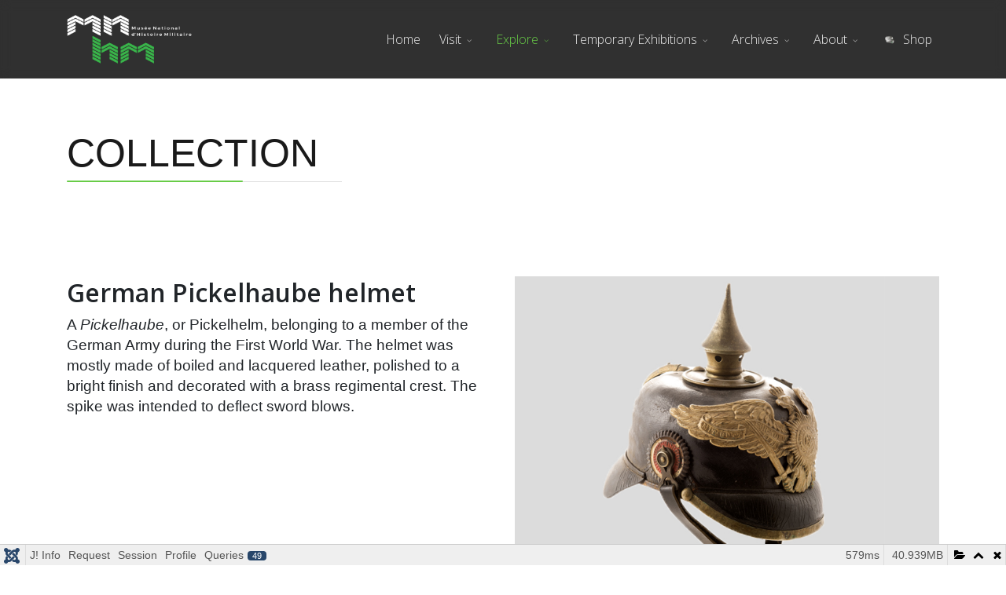

--- FILE ---
content_type: text/html; charset=utf-8
request_url: https://mnhm.net/mnhm/index.php/explore/collection
body_size: 15548
content:
<!DOCTYPE html>
<html lang="de-de" dir="ltr">
	<head>
		<meta http-equiv="X-UA-Compatible" content="IE=edge">
		<meta name="viewport" content="width=device-width, initial-scale=1">
		<meta charset="utf-8">
	<meta name="robots" content="index, follow">
	<title>Collection</title>
	<link href="/mnhm/images/FavIcon.png#joomlaImage://local-images/FavIcon.png?width=16&height=16" rel="icon" type="image/vnd.microsoft.icon">
<link href="/mnhm/media/vendor/fontawesome-free/css/fontawesome.css?5.15.4" rel="stylesheet" data-asset-name="fontawesome" />
	<link href="/mnhm/media/vendor/joomla-custom-elements/css/joomla-alert.css?0.2.0" rel="stylesheet" data-asset-name="webcomponent.joomla-alert" />
	<link href="/mnhm/media/plg_system_debug/css/debug.css?12810ee5cfbfad4346dd615c090934f3" rel="stylesheet" data-asset-name="plg.system.debug" data-asset-dependencies="fontawesome" />
	<link href="/mnhm/components/com_sppagebuilder/assets/css/font-awesome-6.min.css?0e5604f912273ef185ac02e47b9a1bbb" rel="stylesheet" />
	<link href="/mnhm/components/com_sppagebuilder/assets/css/font-awesome-v4-shims.css?0e5604f912273ef185ac02e47b9a1bbb" rel="stylesheet" />
	<link href="/mnhm/components/com_sppagebuilder/assets/css/animate.min.css?0e5604f912273ef185ac02e47b9a1bbb" rel="stylesheet" />
	<link href="/mnhm/components/com_sppagebuilder/assets/css/sppagebuilder.css?0e5604f912273ef185ac02e47b9a1bbb" rel="stylesheet" />
	<link href="/mnhm/components/com_sppagebuilder/assets/css/dynamic-content.css?0e5604f912273ef185ac02e47b9a1bbb" rel="stylesheet" />
	<link href="/mnhm/components/com_sppagebuilder/assets/css/magnific-popup.css" rel="stylesheet" />
	<link href="//fonts.googleapis.com/css?family=Open+Sans:300,regular,500,600,700,800,300italic,italic,500italic,600italic,700italic,800italic&amp;amp;subset=latin" rel="stylesheet" />
	<link href="/mnhm/templates/flex/css/bootstrap.min.css" rel="stylesheet" />
	<link href="/mnhm/templates/flex/css/fontawesome.min.css" rel="stylesheet" />
	<link href="/mnhm/templates/flex/css/font-awesome-v4-shims.min.css" rel="stylesheet" />
	<link href="/mnhm/templates/flex/css/template.css" rel="stylesheet" />
	<link href="/mnhm/templates/flex/css/presets/preset5.css" rel="stylesheet" class="preset" />
	<link href="/mnhm/templates/flex/css/frontend-edit.css" rel="stylesheet" />
	<link href="/mnhm/components/com_sppagebuilder/assets/css/color-switcher.css?0e5604f912273ef185ac02e47b9a1bbb" rel="stylesheet" />
	<style>@media(min-width: 1400px) {.sppb-row-container { max-width: 1320px; }}</style>
	<style>.sp-page-builder .page-content #section-id-1535108892735{padding-top:50px;padding-right:0px;padding-bottom:50px;padding-left:0px;margin-top:0px;margin-right:0px;margin-bottom:0px;margin-left:0px;}#column-wrap-id-1535108892736{max-width:100%;flex-basis:100%;}@media (max-width:1199.98px) {#column-wrap-id-1535108892736{max-width:100%;flex-basis:100%;}}@media (max-width:991.98px) {#column-wrap-id-1535108892736{max-width:100%;flex-basis:100%;}}@media (max-width:767.98px) {#column-wrap-id-1535108892736{max-width:100%;flex-basis:100%;}}@media (max-width:575.98px) {#column-wrap-id-1535108892736{max-width:100%;flex-basis:100%;}}#sppb-addon-1535108892739 .sppb-addon-title{font-family:Arial;font-size:50px;line-height:50px;}#sppb-addon-1535108892739 .sppb-addon-text-block{text-align:left;}.sp-page-builder .page-content #section-id-1535113435755{padding-top:50px;padding-right:0px;padding-bottom:50px;padding-left:0px;margin-top:0px;margin-right:0px;margin-bottom:0px;margin-left:0px;}#column-wrap-id-1535113435756{max-width:50%;flex-basis:50%;}@media (max-width:1199.98px) {#column-wrap-id-1535113435756{max-width:50%;flex-basis:50%;}}@media (max-width:991.98px) {#column-wrap-id-1535113435756{max-width:100%;flex-basis:100%;}}@media (max-width:767.98px) {#column-wrap-id-1535113435756{max-width:100%;flex-basis:100%;}}@media (max-width:575.98px) {#column-wrap-id-1535113435756{max-width:100%;flex-basis:100%;}}#sppb-addon-1535113435760 .sppb-addon-text-block{text-align:left;}#sppb-addon-1535113435760 .sppb-addon-text-block .sppb-addon-content{font-family:Arial;}#sppb-addon-1535113435760 .sppb-addon-text-block .sppb-addon-content h1,#sppb-addon-1535113435760 .sppb-addon-text-block .sppb-addon-content h2,#sppb-addon-1535113435760 .sppb-addon-text-block .sppb-addon-content h3,#sppb-addon-1535113435760 .sppb-addon-text-block .sppb-addon-content h4,#sppb-addon-1535113435760 .sppb-addon-text-block .sppb-addon-content h5,#sppb-addon-1535113435760 .sppb-addon-text-block .sppb-addon-content h6{font-family:Arial;}#column-wrap-id-1535113435757{max-width:50%;flex-basis:50%;}@media (max-width:1199.98px) {#column-wrap-id-1535113435757{max-width:50%;flex-basis:50%;}}@media (max-width:991.98px) {#column-wrap-id-1535113435757{max-width:100%;flex-basis:100%;}}@media (max-width:767.98px) {#column-wrap-id-1535113435757{max-width:100%;flex-basis:100%;}}@media (max-width:575.98px) {#column-wrap-id-1535113435757{max-width:100%;flex-basis:100%;}}#sppb-addon-1535113435763{text-align:center;}#sppb-addon-1535113435763 .sppb-addon-image-overlay{background-color:rgba(0, 0, 0, 0.51);}.sp-page-builder .page-content #section-id-1535113435768{padding-top:50px;padding-right:0px;padding-bottom:50px;padding-left:0px;margin-top:0px;margin-right:0px;margin-bottom:0px;margin-left:0px;}#column-wrap-id-1535113435769{max-width:50%;flex-basis:50%;}@media (max-width:1199.98px) {#column-wrap-id-1535113435769{max-width:50%;flex-basis:50%;}}@media (max-width:991.98px) {#column-wrap-id-1535113435769{max-width:100%;flex-basis:100%;}}@media (max-width:767.98px) {#column-wrap-id-1535113435769{max-width:100%;flex-basis:100%;}}@media (max-width:575.98px) {#column-wrap-id-1535113435769{max-width:100%;flex-basis:100%;}}#sppb-addon-1535113435779 .sppb-addon-text-block{text-align:left;}#sppb-addon-1535113435779 .sppb-addon-text-block .sppb-addon-content{font-family:Arial;}#sppb-addon-1535113435779 .sppb-addon-text-block .sppb-addon-content h1,#sppb-addon-1535113435779 .sppb-addon-text-block .sppb-addon-content h2,#sppb-addon-1535113435779 .sppb-addon-text-block .sppb-addon-content h3,#sppb-addon-1535113435779 .sppb-addon-text-block .sppb-addon-content h4,#sppb-addon-1535113435779 .sppb-addon-text-block .sppb-addon-content h5,#sppb-addon-1535113435779 .sppb-addon-text-block .sppb-addon-content h6{font-family:Arial;}#column-wrap-id-1535113435774{max-width:50%;flex-basis:50%;}@media (max-width:1199.98px) {#column-wrap-id-1535113435774{max-width:50%;flex-basis:50%;}}@media (max-width:991.98px) {#column-wrap-id-1535113435774{max-width:100%;flex-basis:100%;}}@media (max-width:767.98px) {#column-wrap-id-1535113435774{max-width:100%;flex-basis:100%;}}@media (max-width:575.98px) {#column-wrap-id-1535113435774{max-width:100%;flex-basis:100%;}}#sppb-addon-1535113435782{text-align:center;}#sppb-addon-1535113435782 .sppb-addon-image-overlay{background-color:rgba(0, 0, 0, 0.51);}.sp-page-builder .page-content #section-id-1535113435770{padding-top:50px;padding-right:0px;padding-bottom:50px;padding-left:0px;margin-top:0px;margin-right:0px;margin-bottom:0px;margin-left:0px;}#column-wrap-id-1535113435771{max-width:50%;flex-basis:50%;}@media (max-width:1199.98px) {#column-wrap-id-1535113435771{max-width:50%;flex-basis:50%;}}@media (max-width:991.98px) {#column-wrap-id-1535113435771{max-width:100%;flex-basis:100%;}}@media (max-width:767.98px) {#column-wrap-id-1535113435771{max-width:100%;flex-basis:100%;}}@media (max-width:575.98px) {#column-wrap-id-1535113435771{max-width:100%;flex-basis:100%;}}#sppb-addon-1535113435787 .sppb-addon-text-block{text-align:left;}#sppb-addon-1535113435787 .sppb-addon-text-block .sppb-addon-content{font-family:Arial;}#sppb-addon-1535113435787 .sppb-addon-text-block .sppb-addon-content h1,#sppb-addon-1535113435787 .sppb-addon-text-block .sppb-addon-content h2,#sppb-addon-1535113435787 .sppb-addon-text-block .sppb-addon-content h3,#sppb-addon-1535113435787 .sppb-addon-text-block .sppb-addon-content h4,#sppb-addon-1535113435787 .sppb-addon-text-block .sppb-addon-content h5,#sppb-addon-1535113435787 .sppb-addon-text-block .sppb-addon-content h6{font-family:Arial;}#column-wrap-id-1535113435775{max-width:50%;flex-basis:50%;}@media (max-width:1199.98px) {#column-wrap-id-1535113435775{max-width:50%;flex-basis:50%;}}@media (max-width:991.98px) {#column-wrap-id-1535113435775{max-width:100%;flex-basis:100%;}}@media (max-width:767.98px) {#column-wrap-id-1535113435775{max-width:100%;flex-basis:100%;}}@media (max-width:575.98px) {#column-wrap-id-1535113435775{max-width:100%;flex-basis:100%;}}#sppb-addon-1535113435790{text-align:center;}#sppb-addon-1535113435790 .sppb-addon-image-overlay{background-color:rgba(0, 0, 0, 0.51);}.sp-page-builder .page-content #section-id-1544008841174{padding-top:50px;padding-right:0px;padding-bottom:50px;padding-left:0px;margin-top:0px;margin-right:0px;margin-bottom:0px;margin-left:0px;}#column-id-1544008841171{border-radius:0px;}#column-wrap-id-1544008841171{max-width:33.333333333333%;flex-basis:33.333333333333%;}@media (max-width:1199.98px) {#column-wrap-id-1544008841171{max-width:33.333333333333%;flex-basis:33.333333333333%;}}@media (max-width:991.98px) {#column-wrap-id-1544008841171{max-width:100%;flex-basis:100%;}}@media (max-width:767.98px) {#column-wrap-id-1544008841171{max-width:100%;flex-basis:100%;}}@media (max-width:575.98px) {#column-wrap-id-1544008841171{max-width:100%;flex-basis:100%;}}#column-id-1544008841171 .sppb-column-overlay{border-radius:0px;}#sppb-addon-1546523109054{box-shadow:0 0 0 0 #ffffff;}#sppb-addon-1546523109054{border-radius:0px;}#sppb-addon-wrapper-1546523109054{margin-bottom:30px;}@media (max-width:1199.98px) {#sppb-addon-wrapper-1546523109054{margin-bottom:20px;}}@media (max-width:991.98px) {#sppb-addon-wrapper-1546523109054{margin-bottom:20px;}}@media (max-width:767.98px) {#sppb-addon-wrapper-1546523109054{margin-bottom:10px;}}@media (max-width:575.98px) {#sppb-addon-wrapper-1546523109054{margin-bottom:10px;}}#sppb-addon-1546523109054{text-align:left;}#column-id-1544008841172{border-radius:0px;}#column-wrap-id-1544008841172{max-width:33.333333333333%;flex-basis:33.333333333333%;}@media (max-width:1199.98px) {#column-wrap-id-1544008841172{max-width:33.333333333333%;flex-basis:33.333333333333%;}}@media (max-width:991.98px) {#column-wrap-id-1544008841172{max-width:100%;flex-basis:100%;}}@media (max-width:767.98px) {#column-wrap-id-1544008841172{max-width:100%;flex-basis:100%;}}@media (max-width:575.98px) {#column-wrap-id-1544008841172{max-width:100%;flex-basis:100%;}}#column-id-1544008841172 .sppb-column-overlay{border-radius:0px;}#sppb-addon-1546523109057{box-shadow:0 0 0 0 #ffffff;}#sppb-addon-1546523109057{border-radius:0px;}#sppb-addon-wrapper-1546523109057{margin-bottom:30px;}@media (max-width:1199.98px) {#sppb-addon-wrapper-1546523109057{margin-bottom:20px;}}@media (max-width:991.98px) {#sppb-addon-wrapper-1546523109057{margin-bottom:20px;}}@media (max-width:767.98px) {#sppb-addon-wrapper-1546523109057{margin-bottom:10px;}}@media (max-width:575.98px) {#sppb-addon-wrapper-1546523109057{margin-bottom:10px;}}#sppb-addon-1546523109057{text-align:left;}#column-id-1544008841173{border-radius:0px;}#column-wrap-id-1544008841173{max-width:33.333333333333%;flex-basis:33.333333333333%;}@media (max-width:1199.98px) {#column-wrap-id-1544008841173{max-width:33.333333333333%;flex-basis:33.333333333333%;}}@media (max-width:991.98px) {#column-wrap-id-1544008841173{max-width:100%;flex-basis:100%;}}@media (max-width:767.98px) {#column-wrap-id-1544008841173{max-width:100%;flex-basis:100%;}}@media (max-width:575.98px) {#column-wrap-id-1544008841173{max-width:100%;flex-basis:100%;}}#column-id-1544008841173 .sppb-column-overlay{border-radius:0px;}#sppb-addon-1544008841183{box-shadow:0 0 0 0 #ffffff;}#sppb-addon-1544008841183{border-radius:0px;}#sppb-addon-wrapper-1544008841183{margin-bottom:30px;}@media (max-width:1199.98px) {#sppb-addon-wrapper-1544008841183{margin-bottom:20px;}}@media (max-width:991.98px) {#sppb-addon-wrapper-1544008841183{margin-bottom:20px;}}@media (max-width:767.98px) {#sppb-addon-wrapper-1544008841183{margin-bottom:10px;}}@media (max-width:575.98px) {#sppb-addon-wrapper-1544008841183{margin-bottom:10px;}}#sppb-addon-1544008841183{text-align:left;}</style>
	<style>body.site {background-color:#ffffff;}</style>
	<style>body{font-family:Open Sans, sans-serif; font-weight:300; }</style>
	<style>h1{font-family:Open Sans, sans-serif; font-weight:800; }</style>
	<style>h2{font-family:Open Sans, sans-serif; font-weight:600; }</style>
	<style>h3{font-family:Open Sans, sans-serif; font-weight:normal; }</style>
	<style>h4{font-family:Open Sans, sans-serif; font-weight:normal; }</style>
	<style>h5{font-family:Open Sans, sans-serif; font-weight:600; }</style>
	<style>h6{font-family:Open Sans, sans-serif; font-weight:600; }</style>
	<style>@media (min-width: 1400px) {
.container {
max-width: 1140px;
}
}</style>
	<style>#sp-top-bar{ background-color:#3d3d3d;color:#d4d4d4; }</style>
	<style>#sp-top-bar a{color:#b3b3b3;}</style>
	<style>#sp-top-bar a:hover{color:#d1d1d1;}</style>
	<style>#sp-header{ background-color:#303030;color:#f0f0f0; }</style>
	<style>#sp-header a{color:#ededed;}</style>
	<style>#sp-header a:hover{color:#ffffff;}</style>
	<style>#sp-footer{ background-color:#363839;color:#b0b0b0; }</style>
	<style>#sp-footer a{color:#d6d6d6;}</style>
	<style>#sp-footer a:hover{color:#f0f0f0;}</style>
	<style>.offcanvas-menu{}.offcanvas-menu ul li a{color: }.offcanvas-menu .offcanvas-inner .search input.inputbox{border-color: }</style>
	<style>#sp-header .top-search-wrapper .icon-top-wrapper,#sp-header .top-search-wrapper .icon-top-wrapper >i:before,.sp-megamenu-wrapper > .sp-megamenu-parent >li >a,.sp-megamenu-wrapper #offcanvas-toggler,#sp-header .modal-login-wrapper span,#sp-header .ap-my-account i.pe-7s-user,#sp-header .ap-my-account .info-text,#sp-header .mod-languages,#sp-header .logo,#cart-menu,#cd-menu-trigger,.cd-cart,.cd-cart > i{height:100px;line-height:100px;}.total_products{top:calc(100px / 2 - 22px);}#sp-header,.transparent-wrapper{height:100px;}.transparent,.sticky-top{}#sp-header #sp-menu .sp-megamenu-parent >li >a,#sp-header #sp-menu .sp-megamenu-parent li .sp-dropdown >li >a,#sp-header .top-search-wrapper .icon-top-wrapper i,#sp-header #cd-menu-trigger i,#sp-header .cd-cart i,#sp-header .top-search-wrapper{}#sp-header #sp-menu .sp-dropdown .sp-dropdown-inner{}#sp-header #sp-menu .sp-dropdown .sp-dropdown-inner li.sp-menu-item >a,#sp-header #sp-menu .sp-dropdown .sp-dropdown-inner li.sp-menu-item.separator >a,#sp-header #sp-menu .sp-dropdown .sp-dropdown-inner li.sp-menu-item.separator >a:hover,#sp-header .sp-module-content ul li a,#sp-header .vm-menu .vm-title{}.sticky .logo,.sticky #cart-menu,.sticky #cd-menu-trigger,.sticky .cd-cart,.sticky .cd-cart >i,.sticky .menu-is-open >i,#sp-header.sticky .modal-login-wrapper span,#sp-header.sticky .ap-my-account i.pe-7s-user,#sp-header.sticky .ap-my-account .info-text,#sp-header.sticky .mod-languages,#sp-header.sticky .top-search-wrapper .icon-top-wrapper,#sp-header.sticky .top-search-wrapper .icon-top-wrapper >i:before,.sticky .sp-megamenu-wrapper > .sp-megamenu-parent >li >a,.sticky .sp-megamenu-wrapper #offcanvas-toggler,.sticky #sp-logo a.logo{ height:60px;line-height:60px; } .sticky .total_products{top: calc(60px / 2 - 22px);} .sticky .sticky__wrapper{background:rgba(91,91,91,0.78); height:60px; -webkit-animation-name:fade-in-down;animation-name:fade-in-down;}.sticky .sticky__wrapper .sp-sticky-logo {height:60px;}.sticky.onepage .sticky__wrapper,.sticky.white .sticky__wrapper,.sticky.transparent .sticky__wrapper{background:rgba(91,91,91,0.78);} #sp-header.sticky #sp-menu .sp-megamenu-wrapper .sp-megamenu-parent >li >a,#sp-header.sticky .top-search-wrapper,#sp-header.sticky .top-search-wrapper .icon-top-wrapper i,#sp-header.sticky #cd-menu-trigger i,#sp-header.sticky .cd-cart i{;}#sp-header.sticky #sp-menu .sp-megamenu-wrapper .sp-megamenu-parent >li.active>a,#sp-header.sticky #sp-menu .sp-megamenu-wrapper .sp-megamenu-parent >li.current-item>a,#sp-header.sticky #sp-menu .sp-megamenu-wrapper .sp-megamenu-parent >li.sp-has-child.active>a,.sticky #offcanvas-toggler >i,.sticky #offcanvas-toggler >i:hover{color:;} </style>
<script type="application/json" class="joomla-script-options new">{"joomla.jtext":{"MDL_MODALTXT_CLOSE":"schlie\u00dfen","MDL_MODALTXT_PREVIOUS":"zur\u00fcck","MDL_MODALTXT_NEXT":"weiter","ERROR":"Fehler","MESSAGE":"Nachricht","NOTICE":"Hinweis","WARNING":"Warnung","JCLOSE":"Schlie\u00dfen","JOK":"OK","JOPEN":"\u00d6ffnen"},"system.paths":{"root":"\/mnhm","rootFull":"https:\/\/mnhm.net\/mnhm\/","base":"\/mnhm","baseFull":"https:\/\/mnhm.net\/mnhm\/"},"csrf.token":"7e89e425a48bf41f7e8378e38df62779"}</script>
	<script src="/mnhm/media/system/js/core.js?37ffe4186289eba9c5df81bea44080aff77b9684" data-asset-name="core"></script>
	<script src="/mnhm/media/system/js/messages-es5.js?c29829fd2432533d05b15b771f86c6637708bd9d" nomodule defer data-asset-name="messages-legacy" data-asset-dependencies="core"></script>
	<script src="/mnhm/media/vendor/jquery/js/jquery.js?3.7.1" data-asset-name="jquery"></script>
	<script src="/mnhm/media/legacy/js/jquery-noconflict.js?647005fc12b79b3ca2bb30c059899d5994e3e34d" data-asset-name="jquery-noconflict" data-asset-dependencies="jquery"></script>
	<script src="/mnhm/media/system/js/messages.js?7f7aa28ac8e8d42145850e8b45b3bc82ff9a6411" type="module" data-asset-name="messages" data-asset-dependencies="messages-legacy"></script>
	<script src="/mnhm/media/plg_system_debug/js/debug.js?12810ee5cfbfad4346dd615c090934f3" defer data-asset-name="plg.system.debug" data-asset-dependencies="jquery"></script>
	<script src="/mnhm/components/com_sppagebuilder/assets/js/common.js"></script>
	<script src="/mnhm/components/com_sppagebuilder/assets/js/dynamic-content.js?0e5604f912273ef185ac02e47b9a1bbb"></script>
	<script src="/mnhm/components/com_sppagebuilder/assets/js/jquery.parallax.js?0e5604f912273ef185ac02e47b9a1bbb"></script>
	<script src="/mnhm/components/com_sppagebuilder/assets/js/sppagebuilder.js?0e5604f912273ef185ac02e47b9a1bbb" defer></script>
	<script src="/mnhm/components/com_sppagebuilder/assets/js/addons/text_block.js"></script>
	<script src="/mnhm/components/com_sppagebuilder/assets/js/jquery.magnific-popup.min.js"></script>
	<script src="/mnhm/templates/flex/js/bootstrap.min.js"></script>
	<script src="/mnhm/templates/flex/js/jquery.easing.min.js"></script>
	<script src="/mnhm/templates/flex/js/main.js"></script>
	<script src="/mnhm/templates/flex/js/frontend-edit.js"></script>
	<script src="/mnhm/components/com_sppagebuilder/assets/js/color-switcher.js?0e5604f912273ef185ac02e47b9a1bbb"></script>
	<script>var sp_preloader = "0";var sp_offanimation = "default";var stickyHeaderVar = "1";var stickyHeaderAppearPoint = 250;</script>
	<script>
				document.addEventListener("DOMContentLoaded", () =>{
					window.htmlAddContent = window?.htmlAddContent || "";
					if (window.htmlAddContent) {
        				document.body.insertAdjacentHTML("beforeend", window.htmlAddContent);
					}
				});
			</script>
	<script>
			const initColorMode = () => {
				const colorVariableData = [];
				const sppbColorVariablePrefix = "--sppb";
				let activeColorMode = localStorage.getItem("sppbActiveColorMode") || "";
				const modes = [];

				if(!modes?.includes(activeColorMode)) {
					activeColorMode = "";
					localStorage.setItem("sppbActiveColorMode", activeColorMode);
				}

				document?.body?.setAttribute("data-sppb-color-mode", activeColorMode);

				if (!localStorage.getItem("sppbActiveColorMode")) {
					localStorage.setItem("sppbActiveColorMode", activeColorMode);
				}

				if (window.sppbColorVariables) {
					const colorVariables = typeof(window.sppbColorVariables) === "string" ? JSON.parse(window.sppbColorVariables) : window.sppbColorVariables;

					for (const colorVariable of colorVariables) {
						const { path, value } = colorVariable;
						const variable = String(path[0]).trim().toLowerCase().replaceAll(" ", "-");
						const mode = path[1];
						const variableName = `${sppbColorVariablePrefix}-${variable}`;

						if (activeColorMode === mode) {
							colorVariableData.push(`${variableName}: ${value}`);
						}
					}

					document.documentElement.style.cssText += colorVariableData.join(";");
				}
			};

			window.sppbColorVariables = [];
			
			initColorMode();

			document.addEventListener("DOMContentLoaded", initColorMode);
		</script>
	<meta property="article:author" content="Jos Mersch"/>
	<meta property="article:published_time" content="2022-11-09 14:38:40"/>
	<meta property="article:modified_time" content="2022-11-09 14:41:15"/>
	<meta property="og:locale" content="de-DE" />
	<meta property="og:title" content="Collection" />
	<meta property="og:type" content="website" />
	<meta property="og:url" content="https://mnhm.net/mnhm/index.php/explore/collection" />
	<meta property="og:site_name" content="Musée National d'Histoire Militaire" />
	<meta property="og:image" content="https://mnhm.net/mnhm/" />
	<meta property="og:image:width" content="1200" />
	<meta property="og:image:height" content="630" />
	<meta property="og:image:alt" content="" />
	<meta name="twitter:card" content="summary" />
	<meta name="twitter:title" content="Collection" />
	<meta name="twitter:site" content="@Musée National d&#039;Histoire Militaire" />
	<meta name="twitter:image" content="https://mnhm.net/mnhm/" />
			</head>
	
	<body class="site com-sppagebuilder view-page no-layout no-task itemid-128 de-de ltr  sticky-header layout-fluid off-canvas-menu-init">
	
		        <div class="body-wrapper off-canvas-menu-wrap">
            <div class="body-innerwrapper body_innerwrapper_overflow">
				<section id="sp-top-bar" class=" gx-0 px-0 mx-0"><div class="container"><div class="row"><div id="sp-top1" class="col-12 col-md-5 col-lg-5 "><div class="sp-column float-start mobile-centered py-1 py-sm-0"></div></div><div id="sp-top2" class="col-12 col-md-7 col-lg-7 "><div class="sp-column float-end mobile-centered  pb-1 py-sm-0"><ul class="sp-contact-info"></ul></div></div></div></div></section><header id="sp-header"><div class="container"><div class="row"><div id="sp-logo" class="col-8 col-md-9 col-lg-2 "><div class="sp-column"><a class="logo p-0" href="/mnhm/"><img class="sp-default-logo" src="/mnhm/images/_Logos/logo%20mnhm%20A4_WH.png#joomlaImage://local-images/_Logos/logo mnhm A4_WH.png?width=3508&amp;height=2480" alt="Musée National d&#039;Histoire Militaire"></a></div></div><div id="sp-menu" class="col-1 col-md-1 col-lg-10 "><div class="sp-column">			<div class="sp-megamenu-wrapper">
				<a id="offcanvas-toggler" class="d-block d-lg-none" href="#" aria-label="Menu"><i class="fas fa-bars" aria-hidden="true" title="Menu"></i></a>
				<ul class="sp-megamenu-parent menu-fade-down-fade-up d-none d-lg-flex"><li class="sp-menu-item"><a  href="/mnhm/index.php"  >Home</a></li><li class="sp-menu-item sp-has-child"><a  href="/mnhm/index.php/visit"  >Visit</a><div class="sp-dropdown sp-dropdown-main sp-menu-right" style="width: 240px;"><div class="sp-dropdown-inner"><ul class="sp-dropdown-items"><li class="sp-menu-item"><a  href="/mnhm/index.php/visit/school-trip"  >School</a></li><li class="sp-menu-item"><a  href="/mnhm/index.php/visit/guided-tours"  >Guided Tours</a></li><li class="sp-menu-item"><a  href="/mnhm/index.php/visit/workshops"  >Workshops</a></li><li class="sp-menu-item"><a  href="/mnhm/index.php/visit/virtual-visit"  >Virtual visit</a></li></ul></div></div></li><li class="sp-menu-item sp-has-child active"><a  href="/mnhm/index.php/explore"  >Explore</a><div class="sp-dropdown sp-dropdown-main sp-menu-right" style="width: 240px;"><div class="sp-dropdown-inner"><ul class="sp-dropdown-items"><li class="sp-menu-item"><a  href="/mnhm/index.php/explore/battle-of-the-bulge"  >Battle of the Bulge</a></li><li class="sp-menu-item"><a  href="/mnhm/index.php/explore/luxemburg-army"  >Luxemburg Army</a></li><li class="sp-menu-item"><a  href="/mnhm/index.php/explore/anciens-combattants"  >Anciens Combattants</a></li><li class="sp-menu-item"><a  href="/mnhm/index.php/explore/korean-war"  >Korean War</a></li><li class="sp-menu-item"><a  href="/mnhm/index.php/explore/omp"  >OMP</a></li><li class="sp-menu-item current-item active"><a  href="/mnhm/index.php/explore/collection"  >Collection</a></li><li class="sp-menu-item"><a  href="/mnhm/index.php/explore/blog"  >Blog</a></li></ul></div></div></li><li class="sp-menu-item sp-has-child"><a  href="/mnhm/index.php/temporary-exhibitions"  >Temporary Exhibitions</a><div class="sp-dropdown sp-dropdown-main sp-menu-right" style="width: 240px;"><div class="sp-dropdown-inner"><ul class="sp-dropdown-items"><li class="sp-menu-item"><a  href="/mnhm/index.php/temporary-exhibitions/reconstruction"  >Reconstruction</a></li><li class="sp-menu-item sp-has-child"><a  href="/mnhm/index.php/temporary-exhibitions/koreaner"  >Koreaner</a><div class="sp-dropdown sp-dropdown-sub sp-menu-right" style="width: 240px;"><div class="sp-dropdown-inner"><ul class="sp-dropdown-items"><li class="sp-menu-item"><a  href="https://www.koreaner.lu/en/volunteers/2/volunteers.html" rel="noopener noreferrer" target="_blank" >Volunteers</a></li><li class="sp-menu-item"><a  href="https://www.koreaner.lu/en/collection/3/collection.html" rel="noopener noreferrer" target="_blank" >Collection</a></li><li class="sp-menu-item"><a  href="https://www.koreaner.lu/en/albums/4/albums.html" rel="noopener noreferrer" target="_blank" >Photo Albums</a></li></ul></div></div></li><li class="sp-menu-item"><a  href="/mnhm/index.php/temporary-exhibitions/30ans-omp"  >30ans OMP</a></li></ul></div></div></li><li class="sp-menu-item sp-has-child"><a  href="/mnhm/index.php/archives"  >Archives</a><div class="sp-dropdown sp-dropdown-main sp-menu-right" style="width: 240px;"><div class="sp-dropdown-inner"><ul class="sp-dropdown-items"><li class="sp-menu-item"><a  href="/mnhm/index.php/archives/medias"  >Medias</a></li></ul></div></div></li><li class="sp-menu-item sp-has-child"><a  href="/mnhm/index.php/about"  >About</a><div class="sp-dropdown sp-dropdown-main sp-menu-right" style="width: 240px;"><div class="sp-dropdown-inner"><ul class="sp-dropdown-items"><li class="sp-menu-item"><a  href="/mnhm/index.php/about/partners"  >Partners</a></li><li class="sp-menu-item"><a  href="/mnhm/index.php/about/login"  >Login</a></li></ul></div></div></li><li class="sp-menu-item"><a  href="/mnhm/index.php/shop"  ><img src="/mnhm/images/_Logos/Shop%20Logo%20Dog%20tag_trans.png#joomlaImage://local-images/_Logos/Shop Logo Dog tag_trans.png?width=1920&amp;height=1080" alt="Shop" /><span class="image-title">Shop</span> </a></li></ul>			</div>
		</div></div></div></div></header><section id="sp-page-title"><div class="row"><div id="sp-title" class="col-lg-12 "><div class="sp-column"></div></div></div></section><section id="sp-main-body"><div class="row"><div id="sp-component" class="col-lg-12 "><div class="sp-column ">	<div id="system-message-container" class="centered" aria-live="polite"></div>
<div id="sp-page-builder" class="sp-page-builder  page-8 " x-data="easystoreProductList">

	
	

	
	<div class="page-content builder-container" x-data="easystoreProductDetails">

				<section id="section-id-1535108892735" class="sppb-section" ><div class="sppb-row-container"><div class="sppb-row"><div class="sppb-col-md-12  " id="column-wrap-id-1535108892736"><div id="column-id-1535108892736" class="sppb-column " ><div class="sppb-column-addons"><div id="sppb-addon-wrapper-1535108892739" class="sppb-addon-wrapper  addon-root-text-block"><div id="sppb-addon-1535108892739" class="clearfix  "     ><div class="sppb-addon sppb-addon-text-block " ><h3 class="sppb-addon-title">COLLECTION</h3><div class="sppb-addon-content  "></div></div></div></div></div></div></div></div></div></section><section id="section-id-1535113435755" class="sppb-section" ><div class="sppb-row-container"><div class="sppb-row"><div class="sppb-col-md-6  " id="column-wrap-id-1535113435756"><div id="column-id-1535113435756" class="sppb-column " ><div class="sppb-column-addons"><div id="sppb-addon-wrapper-1535113435760" class="sppb-addon-wrapper  addon-root-text-block"><div id="sppb-addon-1535113435760" class="clearfix  "     ><div class="sppb-addon sppb-addon-text-block " ><h2 class="sppb-addon-title">German Pickelhaube helmet</h2><div class="sppb-addon-content  "><span style="font-size: 14pt;">A <em>Pickelhaube</em>, or Pickelhelm, belonging to a member of the German Army during the First World War. The helmet was mostly made of boiled and lacquered leather, polished to a bright finish and decorated with a brass regimental crest. The spike was intended to deflect sword blows.</span></div></div></div></div></div></div></div><div class="sppb-col-md-6  " id="column-wrap-id-1535113435757"><div id="column-id-1535113435757" class="sppb-column " ><div class="sppb-column-addons"><div id="sppb-addon-wrapper-1535113435763" class="sppb-addon-wrapper  addon-root-image"><div id="sppb-addon-1535113435763" class="clearfix  "     ><div class="sppb-addon sppb-addon-single-image  "><div class="sppb-addon-content"><div class="sppb-addon-single-image-container"><div class="sppb-addon-image-overlay"></div><a class="sppb-magnific-popup sppb-addon-image-overlay-icon" data-popup_type="image" data-mainclass="mfp-no-margins mfp-with-zoom" href="/mnhm/images/static-pics/collection_collection-bild.jpg">+</a><img class="sppb-img-responsive " src="/mnhm/images/static-pics/collection_collection-bild.jpg"  alt="collection_collection-bild.jpg" title=""   /></div></div></div></div></div></div></div></div></div></div></section><section id="section-id-1535113435768" class="sppb-section" ><div class="sppb-row-container"><div class="sppb-row"><div class="sppb-col-md-6  " id="column-wrap-id-1535113435769"><div id="column-id-1535113435769" class="sppb-column " ><div class="sppb-column-addons"><div id="sppb-addon-wrapper-1535113435779" class="sppb-addon-wrapper  addon-root-text-block"><div id="sppb-addon-1535113435779" class="clearfix  "     ><div class="sppb-addon sppb-addon-text-block " ><h2 class="sppb-addon-title">Webley Revolver 38-MK I</h2><div class="sppb-addon-content  "><span style="font-size: 14pt;">After the escape of the Luxembourgish Grand Ducal family before the German invasion in May 1940, Prince Jean joined the British Army. At Sandhurst he received officer training at the Royal Military College. Luxembourgish volunteers of the Allied Armies gave this Revolver with engraved crown to Prince Jean after his successfull comission as a lieutnant in July 1943.</span></div></div></div></div></div></div></div><div class="sppb-col-md-6  " id="column-wrap-id-1535113435774"><div id="column-id-1535113435774" class="sppb-column " ><div class="sppb-column-addons"><div id="sppb-addon-wrapper-1535113435782" class="sppb-addon-wrapper  addon-root-image"><div id="sppb-addon-1535113435782" class="clearfix  "     ><div class="sppb-addon sppb-addon-single-image  "><div class="sppb-addon-content"><div class="sppb-addon-single-image-container"><div class="sppb-addon-image-overlay"></div><a class="sppb-magnific-popup sppb-addon-image-overlay-icon" data-popup_type="image" data-mainclass="mfp-no-margins mfp-with-zoom" href="/mnhm/images/static-pics/collection_revolver.jpg">+</a><img class="sppb-img-responsive " src="/mnhm/images/static-pics/collection_revolver.jpg"  alt="collection_revolver.jpg" title=""   /></div></div></div></div></div></div></div></div></div></div></section><section id="section-id-1535113435770" class="sppb-section" ><div class="sppb-row-container"><div class="sppb-row"><div class="sppb-col-md-6  " id="column-wrap-id-1535113435771"><div id="column-id-1535113435771" class="sppb-column " ><div class="sppb-column-addons"><div id="sppb-addon-wrapper-1535113435787" class="sppb-addon-wrapper  addon-root-text-block"><div id="sppb-addon-1535113435787" class="clearfix  "     ><div class="sppb-addon sppb-addon-text-block " ><h2 class="sppb-addon-title">Uniform of Prince Jean</h2><div class="sppb-addon-content  "><span style="font-size: 14pt;">Her Royal Highness Prince Jean of Luxembourg fought during the 2nd World War in the Irish Amoured Guard Regiment and worn this uniform during the liberation of the Grand-Duchy in September 1944.</span><strong><span style="text-decoration: underline;"><br /></span></strong></div></div></div></div></div></div></div><div class="sppb-col-md-6  " id="column-wrap-id-1535113435775"><div id="column-id-1535113435775" class="sppb-column " ><div class="sppb-column-addons"><div id="sppb-addon-wrapper-1535113435790" class="sppb-addon-wrapper  addon-root-image"><div id="sppb-addon-1535113435790" class="clearfix  "     ><div class="sppb-addon sppb-addon-single-image  "><div class="sppb-addon-content"><div class="sppb-addon-single-image-container"><div class="sppb-addon-image-overlay"></div><a class="sppb-magnific-popup sppb-addon-image-overlay-icon" data-popup_type="image" data-mainclass="mfp-no-margins mfp-with-zoom" href="/mnhm/images/static-pics/collection_uniform SAR-GDJ.jpg">+</a><img class="sppb-img-responsive " src="/mnhm/images/static-pics/collection_uniform SAR-GDJ.jpg"  alt="collection_uniform SAR-GDJ.jpg" title=""   /></div></div></div></div></div></div></div></div></div></div></section><section id="section-id-1544008841174" class="sppb-section" ><div class="sppb-row-container"><div class="sppb-row"><div class="sppb-col-md-4  " id="column-wrap-id-1544008841171"><div id="column-id-1544008841171" class="sppb-column " ><div class="sppb-column-addons"><div id="sppb-addon-wrapper-1546523109054" class="sppb-addon-wrapper  addon-root-image"><div id="sppb-addon-1546523109054" class="clearfix  "     ><div class="sppb-addon sppb-addon-single-image  "><div class="sppb-addon-content"><div class="sppb-addon-single-image-container"><a href="https://www.facebook.com/mnhm.lu/" ><img class="sppb-img-responsive " src="/mnhm/images/_Logos/facebookicon-finish3.png"  alt="facebookicon-finish3.png" title=""   /></a></div></div></div></div></div></div></div></div><div class="sppb-col-md-4  " id="column-wrap-id-1544008841172"><div id="column-id-1544008841172" class="sppb-column " ><div class="sppb-column-addons"><div id="sppb-addon-wrapper-1546523109057" class="sppb-addon-wrapper  addon-root-image"><div id="sppb-addon-1546523109057" class="clearfix  "     ><div class="sppb-addon sppb-addon-single-image  "><div class="sppb-addon-content"><div class="sppb-addon-single-image-container"><a href="https://twitter.com/MNHMLux?fbclid=IwAR2UYeaRJTSxYEaOkEQlcKswsAaw529B34l3wMyFdQYyHI6bfRAxPW3sP08" ><img class="sppb-img-responsive " src="/mnhm/images/_Logos/twittericon-finish1.png"  alt="twittericon-finish1.png" title=""   /></a></div></div></div></div></div></div></div></div><div class="sppb-col-md-4  " id="column-wrap-id-1544008841173"><div id="column-id-1544008841173" class="sppb-column " ><div class="sppb-column-addons"><div id="sppb-addon-wrapper-1544008841183" class="sppb-addon-wrapper  addon-root-image"><div id="sppb-addon-1544008841183" class="clearfix  "     ><div class="sppb-addon sppb-addon-single-image  "><div class="sppb-addon-content"><div class="sppb-addon-single-image-container"><a href="https://www.instagram.com/mnhmlux/" ><img class="sppb-img-responsive " src="/mnhm/images/_Logos/instagramicon-finish1.png"  alt="instagramicon-finish1.png" title=""   /></a></div></div></div></div></div></div></div></div></div></div></section>
			</div>

	</div></div></div></div></section><footer id="sp-footer"><div class="container"><div class="row"><div id="sp-footer1" class="col-lg-12 "><div class="sp-column"><span class="sp-copyright">© 2026 Musée National d'Histoire Militaire Diekirch. - 10, Bamertal L-9209 Diekirch, Luxembourg - ✉ reception@mnhm.lu - ☎ (+352) 80 89 08 </span></div></div></div></div></footer>			</div>
		</div>
		
		<!-- Off Canvas Menu -->
		<div class="offcanvas-menu">
			<a href="#" class="close-offcanvas" aria-label="Close"><i class="fas fa-times" aria-hidden="true" title="HELIX_CLOSE_MENU"></i></a>
			<div class="offcanvas-inner">
									<div class="sp-module "><h3 class="sp-module-title">Main Menu</h3><div class="sp-module-content"><ul class="mod-menu mod-list nav ">
<li class="nav-item item-101 default"><a href="/mnhm/index.php" > Home</a></li><li class="nav-item item-117 deeper parent"><a href="/mnhm/index.php/visit" > Visit</a><ul class="mod-menu__sub list-unstyled small"><li class="nav-item item-119"><a href="/mnhm/index.php/visit/school-trip" > School</a></li><li class="nav-item item-118"><a href="/mnhm/index.php/visit/guided-tours" > Guided Tours</a></li><li class="nav-item item-156"><a href="/mnhm/index.php/visit/workshops" > Workshops</a></li><li class="nav-item item-121"><a href="/mnhm/index.php/visit/virtual-visit" > Virtual visit</a></li></ul></li><li class="nav-item item-122 active deeper parent"><a href="/mnhm/index.php/explore" > Explore</a><ul class="mod-menu__sub list-unstyled small"><li class="nav-item item-123"><a href="/mnhm/index.php/explore/battle-of-the-bulge" > Battle of the Bulge</a></li><li class="nav-item item-124"><a href="/mnhm/index.php/explore/luxemburg-army" > Luxemburg Army</a></li><li class="nav-item item-126"><a href="/mnhm/index.php/explore/anciens-combattants" > Anciens Combattants</a></li><li class="nav-item item-127"><a href="/mnhm/index.php/explore/korean-war" > Korean War</a></li><li class="nav-item item-141"><a href="/mnhm/index.php/explore/omp" > OMP</a></li><li class="nav-item item-128 current active"><a href="/mnhm/index.php/explore/collection" aria-current="page"> Collection</a></li><li class="nav-item item-140"><a href="/mnhm/index.php/explore/blog" > Blog</a></li></ul></li><li class="nav-item item-129 deeper parent"><a href="/mnhm/index.php/temporary-exhibitions" > Temporary Exhibitions</a><ul class="mod-menu__sub list-unstyled small"><li class="nav-item item-130"><a href="/mnhm/index.php/temporary-exhibitions/reconstruction" > Reconstruction</a></li><li class="nav-item item-131 deeper parent"><a href="/mnhm/index.php/temporary-exhibitions/koreaner" > Koreaner</a><ul class="mod-menu__sub list-unstyled small"><li class="nav-item item-157"><a href="https://www.koreaner.lu/en/volunteers/2/volunteers.html" target="_blank" rel="noopener noreferrer"> Volunteers</a></li><li class="nav-item item-158"><a href="https://www.koreaner.lu/en/collection/3/collection.html" target="_blank" rel="noopener noreferrer"> Collection</a></li><li class="nav-item item-159"><a href="https://www.koreaner.lu/en/albums/4/albums.html" target="_blank" rel="noopener noreferrer"> Photo Albums</a></li></ul></li><li class="nav-item item-154"><a href="/mnhm/index.php/temporary-exhibitions/30ans-omp" > 30ans OMP</a></li></ul></li><li class="nav-item item-133 deeper parent"><a href="/mnhm/index.php/archives" > Archives</a><ul class="mod-menu__sub list-unstyled small"><li class="nav-item item-134"><a href="/mnhm/index.php/archives/medias" > Medias</a></li></ul></li><li class="nav-item item-135 deeper parent"><a href="/mnhm/index.php/about" > About</a><ul class="mod-menu__sub list-unstyled small"><li class="nav-item item-136"><a href="/mnhm/index.php/about/partners" > Partners</a></li><li class="nav-item item-138"><a href="/mnhm/index.php/about/login" > Login</a></li></ul></li><li class="nav-item item-152"><a href="/mnhm/index.php/shop" > <img src="/mnhm/" alt="Shop"><span class="image-title">Shop</span></a></li></ul>
</div></div>
							</div>
		</div>
						
		
		
				
		<!-- Go to top -->
			<link rel="stylesheet" type="text/css" href="/mnhm/media/vendor/debugbar/vendor/highlightjs/styles/github.css">
<link rel="stylesheet" type="text/css" href="/mnhm/media/vendor/debugbar/debugbar.css">
<link rel="stylesheet" type="text/css" href="/mnhm/media/vendor/debugbar/widgets.css">
<link rel="stylesheet" type="text/css" href="/mnhm/media/vendor/debugbar/openhandler.css">
<link rel="stylesheet" type="text/css" href="/mnhm/media/plg_system_debug/widgets/info/widget.min.css">
<link rel="stylesheet" type="text/css" href="/mnhm/media/plg_system_debug/widgets/sqlqueries/widget.min.css">
<script type="text/javascript" src="/mnhm/media/vendor/debugbar/vendor/highlightjs/highlight.pack.js" defer></script>
<script type="text/javascript" src="/mnhm/media/vendor/debugbar/debugbar.js" defer></script>
<script type="text/javascript" src="/mnhm/media/vendor/debugbar/widgets.js" defer></script>
<script type="text/javascript" src="/mnhm/media/vendor/debugbar/openhandler.js" defer></script>
<script type="text/javascript" src="/mnhm/media/plg_system_debug/widgets/info/widget.min.js" defer></script>
<script type="text/javascript" src="/mnhm/media/plg_system_debug/widgets/sqlqueries/widget.min.js" defer></script>
<script type="module">
var phpdebugbar = new PhpDebugBar.DebugBar();
phpdebugbar.addTab("info", new PhpDebugBar.DebugBar.Tab({"icon":"info-circle","title":"J! Info", "widget": new PhpDebugBar.Widgets.InfoWidget()}));
phpdebugbar.addIndicator("memory", new PhpDebugBar.DebugBar.Indicator({"icon":"cogs","tooltip":"Memory Usage"}), "right");
phpdebugbar.addTab("request", new PhpDebugBar.DebugBar.Tab({"icon":"tags","title":"Request", "widget": new PhpDebugBar.Widgets.VariableListWidget()}));
phpdebugbar.addTab("session", new PhpDebugBar.DebugBar.Tab({"icon":"key","title":"Session", "widget": new PhpDebugBar.Widgets.VariableListWidget()}));
phpdebugbar.addIndicator("profileTime", new PhpDebugBar.DebugBar.Indicator({"icon":"clock-o","tooltip":"Request Duration"}), "right");
phpdebugbar.addTab("profile", new PhpDebugBar.DebugBar.Tab({"icon":"clock-o","title":"Profile", "widget": new PhpDebugBar.Widgets.TimelineWidget()}));
phpdebugbar.addTab("queries", new PhpDebugBar.DebugBar.Tab({"icon":"database","title":"Queries", "widget": new PhpDebugBar.Widgets.SQLQueriesWidget()}));
phpdebugbar.setDataMap({
"info": ["info", {}],
"memory": ["memory.peak_usage_str", '0B'],
"request": ["request", {}],
"session": ["session.data", []],
"profileTime": ["profile.duration_str", '0ms'],
"profile": ["profile", {}],
"queries": ["queries.data", []],
"queries:badge": ["queries.count", null]
});
phpdebugbar.restoreState();
phpdebugbar.ajaxHandler = new PhpDebugBar.AjaxHandler(phpdebugbar, undefined, true);
if (jQuery) phpdebugbar.ajaxHandler.bindToJquery(jQuery);
phpdebugbar.setOpenHandler(new PhpDebugBar.OpenHandler({"url":"\/mnhm\/index.php?option=com_ajax&plugin=debug&group=system&format=raw&action=openhandler&7e89e425a48bf41f7e8378e38df62779=1"}));
phpdebugbar.addDataSet({"__meta":{"id":"Xdb92b8ebc72d51205b5b7c8418532f31","datetime":"2026-02-01 04:02:36","utime":1769914956.735178,"method":"GET","uri":"\/mnhm\/index.php\/explore\/collection","ip":"3.138.136.228"},"info":{"phpVersion":"8.3.23","joomlaVersion":"4.4.14","requestId":"Xdb92b8ebc72d51205b5b7c8418532f31","identity":{"type":"guest"},"response":{"status_code":200},"template":{"template":"flex","home":"1","id":12},"database":{"dbserver":"mysql","dbversion":"8.0.44-35","dbcollation":"latin1_swedish_ci","dbconnectioncollation":"utf8mb4_0900_ai_ci","dbconnectionencryption":"","dbconnencryptsupported":true}},"juser":{"user_id":0},"memory":{"peak_usage":42927592,"peak_usage_str":"40.939MB"},"request":{"$_GET":"[]","$_POST":"[]","$_SESSION":"array:1 [\n  \"joomla\" => \"***redacted***\"\n]","$_COOKIE":"[]","$_SERVER":"array:57 [\n  \"USER\" => \"mnhmtoht\"\n  \"PATH_TRANSLATED\" => \"\/homez.724\/mnhmtoht\/www\/explore\/collection\"\n  \"PATH_INFO\" => \"\/explore\/collection\"\n  \"SCRIPT_NAME\" => \"\/mnhm\/index.php\"\n  \"REQUEST_URI\" => \"\/mnhm\/index.php\/explore\/collection\"\n  \"QUERY_STRING\" => \"\"\n  \"REQUEST_METHOD\" => \"GET\"\n  \"SERVER_PROTOCOL\" => \"HTTP\/1.1\"\n  \"GATEWAY_INTERFACE\" => \"CGI\/1.1\"\n  \"REMOTE_PORT\" => \"33578\"\n  \"SCRIPT_FILENAME\" => \"\/home\/mnhmtoht\/www\/mnhm\/index.php\"\n  \"SERVER_ADMIN\" => \"postmaster@mnhm.net\"\n  \"REMOTE_ADDR\" => \"3.138.136.228\"\n  \"SERVER_PORT\" => \"443\"\n  \"SERVER_ADDR\" => \"10.106.20.7\"\n  \"SERVER_NAME\" => \"mnhm.net\"\n  \"SERVER_SOFTWARE\" => \"Apache\"\n  \"SERVER_SIGNATURE\" => \"\"\n  \"HTTP_REMOTE_IP\" => \"3.138.136.228\"\n  \"HTTP_ACCEPT_ENCODING\" => \"gzip, deflate, br\"\n  \"HTTP_SEC_FETCH_DEST\" => \"document\"\n  \"HTTP_SEC_FETCH_USER\" => \"?1\"\n  \"HTTP_SEC_FETCH_MODE\" => \"navigate\"\n  \"HTTP_SEC_FETCH_SITE\" => \"none\"\n  \"HTTP_ACCEPT\" => \"text\/html,application\/xhtml+xml,application\/xml;q=0.9,image\/webp,image\/apng,*\/*;q=0.8,application\/signed-exchange;v=b3;q=0.9\"\n  \"HTTP_USER_AGENT\" => \"Mozilla\/5.0 (Macintosh; Intel Mac OS X 10_15_7) AppleWebKit\/537.36 (KHTML, like Gecko) Chrome\/131.0.0.0 Safari\/537.36; ClaudeBot\/1.0; +claudebot@anthropic.com)\"\n  \"HTTP_UPGRADE_INSECURE_REQUESTS\" => \"1\"\n  \"HTTP_CACHE_CONTROL\" => \"no-cache\"\n  \"HTTP_PRAGMA\" => \"no-cache\"\n  \"HTTP_X_OVHREQUEST_ID\" => \"77995088a6c6ba12c6fdb03584c28a30\"\n  \"HTTP_X_FORWARDED_PROTO\" => \"https\"\n  \"HTTP_X_FORWARDED_FOR\" => \"3.138.136.228\"\n  \"HTTP_X_PREDICTOR\" => \"1\"\n  \"HTTP_HOST\" => \"mnhm.net\"\n  \"CFG_CLUSTER\" => \"cluster106\"\n  \"HTTPS\" => \"on\"\n  \"SCRIPT_URI\" => \"https:\/\/mnhm.net:443\/mnhm\/index.php\/explore\/collection\"\n  \"SCRIPT_URL\" => \"\/mnhm\/index.php\/explore\/collection\"\n  \"GEOIP_LONGITUDE\" => \"-83.006104\"\n  \"GEOIP_LATITUDE\" => \"39.962502\"\n  \"GEOIP_AREA_CODE\" => \"614\"\n  \"GEOIP_DMA_CODE\" => \"535\"\n  \"GEOIP_CITY\" => \"Columbus\"\n  \"GEOIP_REGION\" => \"OH\"\n  \"GEOIP_COUNTRY_NAME\" => \"United States\"\n  \"GEOIP_COUNTRY_CODE\" => \"US\"\n  \"UNIQUE_ID\" => \"aX7CTNZ-kZu1Z6zPXf0ypQAAAxk\"\n  \"DOCUMENT_ROOT\" => \"\/home\/mnhmtoht\/www\"\n  \"ENVIRONMENT\" => \"development\"\n  \"APP_ENGINE_VERSION\" => \"8.3\"\n  \"APP_ENGINE\" => \"php\"\n  \"FCGI_ROLE\" => \"RESPONDER\"\n  \"PHP_SELF\" => \"\/mnhm\/index.php\/explore\/collection\"\n  \"REQUEST_TIME_FLOAT\" => 1769914956.1385\n  \"REQUEST_TIME\" => 1769914956\n  \"argv\" => []\n  \"argc\" => 0\n]"},"session":{"data":{"session":"array:3 [\n  \"counter\" => 1\n  \"timer\" => array:3 [\n    \"start\" => 1769914956\n    \"last\" => 1769914956\n    \"now\" => 1769914956\n  ]\n  \"token\" => \"***redacted***\"\n]","registry":"array:3 [\n  \"data\" => []\n  \"initialized\" => false\n  \"separator\" => \".\"\n]","user":"array:18 [\n  \"id\" => 0\n  \"name\" => null\n  \"username\" => null\n  \"email\" => null\n  \"password\" => \"***redacted***\"\n  \"password_clear\" => \"***redacted***\"\n  \"block\" => null\n  \"sendEmail\" => 0\n  \"registerDate\" => null\n  \"lastvisitDate\" => null\n  \"activation\" => null\n  \"params\" => null\n  \"groups\" => array:1 [\n    0 => \"9\"\n  ]\n  \"guest\" => 1\n  \"lastResetTime\" => null\n  \"resetCount\" => null\n  \"requireReset\" => null\n  \"aid\" => 0\n]"}},"profile":{"start":1769914956.1385,"end":1769914956.71765,"duration":0.5791499614715576,"duration_str":"579ms","measures":[{"label":"afterLoad (3.7MB)","start":1769914956.1385,"relative_start":0,"end":1769914956.1933029,"relative_end":-0.5243470668792725,"duration":0.054802894592285156,"duration_str":"54.8ms","params":[],"collector":null},{"label":"afterInitialise (17.57MB)","start":1769914956.1933029,"relative_start":0.054802894592285156,"end":1769914956.4422238,"relative_end":-0.27542614936828613,"duration":0.24892091751098633,"duration_str":"249ms","params":[],"collector":null},{"label":"afterRoute (1.11MB)","start":1769914956.4422238,"relative_start":0.3037238121032715,"end":1769914956.4571998,"relative_end":-0.2604501247406006,"duration":0.014976024627685547,"duration_str":"14.98ms","params":[],"collector":null},{"label":"beforeRenderComponent com_sppagebuilder (128.85KB)","start":1769914956.4571998,"relative_start":0.31869983673095703,"end":1769914956.458499,"relative_end":-0.25915098190307617,"duration":0.001299142837524414,"duration_str":"1.3ms","params":[],"collector":null},{"label":"Before Access::preloadComponents (all components) (788.21KB)","start":1769914956.458499,"relative_start":0.31999897956848145,"end":1769914956.4698198,"relative_end":-0.24783015251159668,"duration":0.011320829391479492,"duration_str":"11.32ms","params":[],"collector":null},{"label":"After Access::preloadComponents (all components) (96.22KB)","start":1769914956.4698198,"relative_start":0.33131980895996094,"end":1769914956.4713879,"relative_end":-0.2462620735168457,"duration":0.0015680789947509766,"duration_str":"1.57ms","params":[],"collector":null},{"label":"Before Access::getAssetRules (id:94 name:com_sppagebuilder) (72B)","start":1769914956.4713879,"relative_start":0.3328878879547119,"end":1769914956.471403,"relative_end":-0.2462470531463623,"duration":1.5020370483398438e-5,"duration_str":"15\u03bcs","params":[],"collector":null},{"label":"After Access::getAssetRules (id:94 name:com_sppagebuilder) (26.75KB)","start":1769914956.471403,"relative_start":0.3329029083251953,"end":1769914956.472046,"relative_end":-0.2456040382385254,"duration":0.0006430149078369141,"duration_str":"643\u03bcs","params":[],"collector":null},{"label":"Before Access::preloadPermissions (com_sppagebuilder) (6.23MB)","start":1769914956.472046,"relative_start":0.3335459232330322,"end":1769914956.550257,"relative_end":-0.16739296913146973,"duration":0.07821106910705566,"duration_str":"78.21ms","params":[],"collector":null},{"label":"After Access::preloadPermissions (com_sppagebuilder) (44.77KB)","start":1769914956.550257,"relative_start":0.4117569923400879,"end":1769914956.5514858,"relative_end":-0.16616415977478027,"duration":0.0012288093566894531,"duration_str":"1.23ms","params":[],"collector":null},{"label":"Before Access::getAssetRules (id:105 name:com_sppagebuilder.page.8) (672B)","start":1769914956.5514858,"relative_start":0.41298580169677734,"end":1769914956.551498,"relative_end":-0.1661520004272461,"duration":1.2159347534179688e-5,"duration_str":"12\u03bcs","params":[],"collector":null},{"label":"After Access::getAssetRules (id:105 name:com_sppagebuilder.page.8) (1.3KB)","start":1769914956.551498,"relative_start":0.4129979610443115,"end":1769914956.551507,"relative_end":-0.16614294052124023,"duration":9.059906005859375e-6,"duration_str":"9\u03bcs","params":[],"collector":null},{"label":"afterRenderComponent com_sppagebuilder (1.94MB)","start":1769914956.551507,"relative_start":0.4130070209503174,"end":1769914956.6142778,"relative_end":-0.10337209701538086,"duration":0.06277084350585938,"duration_str":"62.77ms","params":[],"collector":null},{"label":"afterDispatch (119.14KB)","start":1769914956.6142778,"relative_start":0.47577786445617676,"end":1769914956.621392,"relative_end":-0.09625792503356934,"duration":0.0071141719818115234,"duration_str":"7.11ms","params":[],"collector":null},{"label":"beforeRenderRawModule mod_menu (Main Menu) (1.56MB)","start":1769914956.621392,"relative_start":0.4828920364379883,"end":1769914956.677682,"relative_end":-0.039968013763427734,"duration":0.0562899112701416,"duration_str":"56.29ms","params":[],"collector":null},{"label":"afterRenderRawModule mod_menu (Main Menu) (109.22KB)","start":1769914956.677682,"relative_start":0.5391819477081299,"end":1769914956.69237,"relative_end":-0.025279998779296875,"duration":0.01468801498413086,"duration_str":"14.69ms","params":[],"collector":null},{"label":"beforeRenderModule mod_menu (Main Menu) (704B)","start":1769914956.69237,"relative_start":0.5538699626922607,"end":1769914956.6923778,"relative_end":-0.025272130966186523,"duration":7.867813110351562e-6,"duration_str":"8\u03bcs","params":[],"collector":null},{"label":"afterRenderModule mod_menu (Main Menu) (7.5KB)","start":1769914956.6923778,"relative_start":0.5538778305053711,"end":1769914956.692998,"relative_end":-0.02465200424194336,"duration":0.0006201267242431641,"duration_str":"620\u03bcs","params":[],"collector":null},{"label":"afterRender (645.53KB)","start":1769914956.692998,"relative_start":0.5544979572296143,"end":1769914956.716893,"relative_end":-0.0007569789886474609,"duration":0.0238950252532959,"duration_str":"23.9ms","params":[],"collector":null}],"rawMarks":[{"prefix":"Application","time":54.802894592285156,"totalTime":54.802894592285156,"memory":3.7006683349609375,"totalMemory":4.064598083496094,"label":"afterLoad"},{"prefix":"Application","time":248.92091751098633,"totalTime":303.7238121032715,"memory":17.574684143066406,"totalMemory":21.6392822265625,"label":"afterInitialise"},{"prefix":"Application","time":14.976024627685547,"totalTime":318.69983673095703,"memory":1.1117782592773438,"totalMemory":22.751060485839844,"label":"afterRoute"},{"prefix":"Application","time":1.299142837524414,"totalTime":319.99897956848145,"memory":0.12583160400390625,"totalMemory":22.87689208984375,"label":"beforeRenderComponent com_sppagebuilder"},{"prefix":"Application","time":11.320829391479492,"totalTime":331.31980895996094,"memory":0.7697372436523438,"totalMemory":23.646629333496094,"label":"Before Access::preloadComponents (all components)"},{"prefix":"Application","time":1.5680789947509766,"totalTime":332.8878879547119,"memory":0.093963623046875,"totalMemory":23.74059295654297,"label":"After Access::preloadComponents (all components)"},{"prefix":"Application","time":0.015020370483398438,"totalTime":332.9029083251953,"memory":6.866455078125e-5,"totalMemory":23.74066162109375,"label":"Before Access::getAssetRules (id:94 name:com_sppagebuilder)"},{"prefix":"Application","time":0.6430149078369141,"totalTime":333.5459232330322,"memory":0.026123046875,"totalMemory":23.76678466796875,"label":"After Access::getAssetRules (id:94 name:com_sppagebuilder)"},{"prefix":"Application","time":78.21106910705566,"totalTime":411.7569923400879,"memory":6.2252960205078125,"totalMemory":29.992080688476562,"label":"Before Access::preloadPermissions (com_sppagebuilder)"},{"prefix":"Application","time":1.2288093566894531,"totalTime":412.98580169677734,"memory":0.04372406005859375,"totalMemory":30.035804748535156,"label":"After Access::preloadPermissions (com_sppagebuilder)"},{"prefix":"Application","time":0.012159347534179688,"totalTime":412.9979610443115,"memory":-0.000640869140625,"totalMemory":30.03516387939453,"label":"Before Access::getAssetRules (id:105 name:com_sppagebuilder.page.8)"},{"prefix":"Application","time":0.009059906005859375,"totalTime":413.0070209503174,"memory":0.0012664794921875,"totalMemory":30.03643035888672,"label":"After Access::getAssetRules (id:105 name:com_sppagebuilder.page.8)"},{"prefix":"Application","time":62.770843505859375,"totalTime":475.77786445617676,"memory":1.9361343383789062,"totalMemory":31.972564697265625,"label":"afterRenderComponent com_sppagebuilder"},{"prefix":"Application","time":7.114171981811523,"totalTime":482.8920364379883,"memory":0.1163482666015625,"totalMemory":32.08891296386719,"label":"afterDispatch"},{"prefix":"Application","time":56.2899112701416,"totalTime":539.1819477081299,"memory":1.5585861206054688,"totalMemory":33.647499084472656,"label":"beforeRenderRawModule mod_menu (Main Menu)"},{"prefix":"Application","time":14.68801498413086,"totalTime":553.8699626922607,"memory":0.106658935546875,"totalMemory":33.75415802001953,"label":"afterRenderRawModule mod_menu (Main Menu)"},{"prefix":"Application","time":0.007867813110351562,"totalTime":553.8778305053711,"memory":0.00067138671875,"totalMemory":33.75482940673828,"label":"beforeRenderModule mod_menu (Main Menu)"},{"prefix":"Application","time":0.6201267242431641,"totalTime":554.4979572296143,"memory":0.00732421875,"totalMemory":33.76215362548828,"label":"afterRenderModule mod_menu (Main Menu)"},{"prefix":"Application","time":23.8950252532959,"totalTime":578.3929824829102,"memory":0.630401611328125,"totalMemory":34.392555236816406,"label":"afterRender"}]},"queries":{"data":{"statements":[{"sql":"SELECT @@SESSION.sql_mode;","params":[],"duration_str":"179\u03bcs","memory_str":"968B","caller":"\/home\/mnhmtoht\/www\/mnhm\/libraries\/vendor\/joomla\/database\/src\/Mysqli\/MysqliDriver.php:334","callstack":[],"explain":[],"explain_col":[],"profile":[]},{"sql":"SELECT `data`\nFROM `kobne_session`\nWHERE `session_id` = ?","params":{"1":{"value":"c4079f93c9d9e23d03e3f2fad7d34a0b","dataType":"string","length":0,"driverOptions":[]}},"duration_str":"230\u03bcs","memory_str":"1008B","caller":"\/home\/mnhmtoht\/www\/mnhm\/libraries\/vendor\/joomla\/session\/src\/Handler\/DatabaseHandler.php:261","callstack":[],"explain":[],"explain_col":[],"profile":[]},{"sql":"SELECT `session_id`\nFROM `kobne_session`\nWHERE `session_id` = :session_id LIMIT 1","params":{":session_id":{"value":"c4079f93c9d9e23d03e3f2fad7d34a0b","dataType":"string","length":0,"driverOptions":[]}},"duration_str":"272\u03bcs","memory_str":"1.3KB","caller":"\/home\/mnhmtoht\/www\/mnhm\/libraries\/src\/Session\/MetadataManager.php:187","callstack":[],"explain":[],"explain_col":[],"profile":[]},{"sql":"INSERT INTO `kobne_session`\n(`session_id`,`guest`,`time`,`userid`,`username`,`client_id`) VALUES \n(:session_id, :guest, :time, :user_id, :username, :client_id)","params":{":session_id":{"value":"c4079f93c9d9e23d03e3f2fad7d34a0b","dataType":"string","length":0,"driverOptions":[]},":guest":{"value":1,"dataType":"int","length":0,"driverOptions":[]},":time":{"value":1769914956,"dataType":"string","length":0,"driverOptions":[]},":user_id":{"value":0,"dataType":"int","length":0,"driverOptions":[]},":username":{"value":"","dataType":"string","length":0,"driverOptions":[]},":client_id":{"value":0,"dataType":"int","length":0,"driverOptions":[]}},"duration_str":"787\u03bcs","memory_str":"944B","caller":"\/home\/mnhmtoht\/www\/mnhm\/libraries\/src\/Session\/MetadataManager.php:260","callstack":[],"explain":[],"explain_col":[],"profile":[]},{"sql":"SELECT `id`,`rules`\nFROM `kobne_viewlevels`","params":[],"duration_str":"268\u03bcs","memory_str":"976B","caller":"\/home\/mnhmtoht\/www\/mnhm\/libraries\/src\/Access\/Access.php:955","callstack":[],"explain":[],"explain_col":[],"profile":[]},{"sql":"SELECT `b`.`id`\nFROM `kobne_usergroups` AS `a`\nLEFT JOIN `kobne_usergroups` AS `b` ON `b`.`lft` <= `a`.`lft` AND `b`.`rgt` >= `a`.`rgt`\nWHERE `a`.`id` = :guest","params":{":guest":{"value":9,"dataType":"int","length":0,"driverOptions":[]}},"duration_str":"268\u03bcs","memory_str":"1.33KB","caller":"\/home\/mnhmtoht\/www\/mnhm\/libraries\/src\/Access\/Access.php:868","callstack":[],"explain":[],"explain_col":[],"profile":[]},{"sql":"SELECT `template`\nFROM `kobne_template_styles`\nWHERE `client_id` = 0 AND `home` = 1","params":[],"duration_str":"280\u03bcs","memory_str":"536B","caller":"\/home\/mnhmtoht\/www\/mnhm\/components\/com_sppagebuilder\/parser\/addon-parser.php:1402","callstack":[],"explain":[],"explain_col":[],"profile":[]},{"sql":"SELECT `template`\nFROM `kobne_template_styles`\nWHERE `client_id` = 0 AND `home` = 1","params":[],"duration_str":"523\u03bcs","memory_str":"536B","caller":"\/home\/mnhmtoht\/www\/mnhm\/plugins\/system\/helix3\/helix3.php:247","callstack":[],"explain":[],"explain_col":[],"profile":[]},{"sql":"SELECT *\nFROM kobne_rsform_config","params":[],"duration_str":"457\u03bcs","memory_str":"1.69KB","caller":"\/home\/mnhmtoht\/www\/mnhm\/administrator\/components\/com_rsform\/helpers\/config.php:52","callstack":[],"explain":[],"explain_col":[],"profile":[]},{"sql":"SELECT *\nFROM `kobne_template_styles`\nWHERE `client_id` = 0 AND `id` = '12'","params":[],"duration_str":"481\u03bcs","memory_str":"16.91KB","caller":"\/home\/mnhmtoht\/www\/mnhm\/plugins\/system\/helixultimate\/src\/Platform\/Helper.php:58","callstack":[],"explain":[],"explain_col":[],"profile":[]},{"sql":"SELECT `id`,`name`,`rules`,`parent_id`\nFROM `kobne_assets`\nWHERE `name` IN (:preparedArray1,:preparedArray2,:preparedArray3,:preparedArray4,:preparedArray5,:preparedArray6,:preparedArray7,:preparedArray8,:preparedArray9,:preparedArray10,:preparedArray11,:preparedArray12,:preparedArray13,:preparedArray14,:preparedArray15,:preparedArray16,:preparedArray17,:preparedArray18,:preparedArray19,:preparedArray20,:preparedArray21,:preparedArray22,:preparedArray23,:preparedArray24,:preparedArray25,:preparedArray26,:preparedArray27,:preparedArray28,:preparedArray29,:preparedArray30,:preparedArray31,:preparedArray32,:preparedArray33,:preparedArray34,:preparedArray35,:preparedArray36,:preparedArray37,:preparedArray38,:preparedArray39,:preparedArray40,:preparedArray41)","params":{":preparedArray1":{"value":"root.1","dataType":"string","length":0,"driverOptions":[]},":preparedArray2":{"value":"com_actionlogs","dataType":"string","length":0,"driverOptions":[]},":preparedArray3":{"value":"com_admin","dataType":"string","length":0,"driverOptions":[]},":preparedArray4":{"value":"com_ajax","dataType":"string","length":0,"driverOptions":[]},":preparedArray5":{"value":"com_associations","dataType":"string","length":0,"driverOptions":[]},":preparedArray6":{"value":"com_banners","dataType":"string","length":0,"driverOptions":[]},":preparedArray7":{"value":"com_cache","dataType":"string","length":0,"driverOptions":[]},":preparedArray8":{"value":"com_categories","dataType":"string","length":0,"driverOptions":[]},":preparedArray9":{"value":"com_checkin","dataType":"string","length":0,"driverOptions":[]},":preparedArray10":{"value":"com_config","dataType":"string","length":0,"driverOptions":[]},":preparedArray11":{"value":"com_contact","dataType":"string","length":0,"driverOptions":[]},":preparedArray12":{"value":"com_content","dataType":"string","length":0,"driverOptions":[]},":preparedArray13":{"value":"com_contenthistory","dataType":"string","length":0,"driverOptions":[]},":preparedArray14":{"value":"com_cpanel","dataType":"string","length":0,"driverOptions":[]},":preparedArray15":{"value":"com_export_users_profiles","dataType":"string","length":0,"driverOptions":[]},":preparedArray16":{"value":"com_fields","dataType":"string","length":0,"driverOptions":[]},":preparedArray17":{"value":"com_finder","dataType":"string","length":0,"driverOptions":[]},":preparedArray18":{"value":"com_guidedtours","dataType":"string","length":0,"driverOptions":[]},":preparedArray19":{"value":"com_installer","dataType":"string","length":0,"driverOptions":[]},":preparedArray20":{"value":"com_instantpaypal","dataType":"string","length":0,"driverOptions":[]},":preparedArray21":{"value":"com_joomlaupdate","dataType":"string","length":0,"driverOptions":[]},":preparedArray22":{"value":"com_languages","dataType":"string","length":0,"driverOptions":[]},":preparedArray23":{"value":"com_login","dataType":"string","length":0,"driverOptions":[]},":preparedArray24":{"value":"com_mails","dataType":"string","length":0,"driverOptions":[]},":preparedArray25":{"value":"com_media","dataType":"string","length":0,"driverOptions":[]},":preparedArray26":{"value":"com_menus","dataType":"string","length":0,"driverOptions":[]},":preparedArray27":{"value":"com_messages","dataType":"string","length":0,"driverOptions":[]},":preparedArray28":{"value":"com_miniorange_importexportusers","dataType":"string","length":0,"driverOptions":[]},":preparedArray29":{"value":"com_modules","dataType":"string","length":0,"driverOptions":[]},":preparedArray30":{"value":"com_plugins","dataType":"string","length":0,"driverOptions":[]},":preparedArray31":{"value":"com_postinstall","dataType":"string","length":0,"driverOptions":[]},":preparedArray32":{"value":"com_privacy","dataType":"string","length":0,"driverOptions":[]},":preparedArray33":{"value":"com_redirect","dataType":"string","length":0,"driverOptions":[]},":preparedArray34":{"value":"com_rsform","dataType":"string","length":0,"driverOptions":[]},":preparedArray35":{"value":"com_scheduler","dataType":"string","length":0,"driverOptions":[]},":preparedArray36":{"value":"com_sppagebuilder","dataType":"string","length":0,"driverOptions":[]},":preparedArray37":{"value":"com_tags","dataType":"string","length":0,"driverOptions":[]},":preparedArray38":{"value":"com_templates","dataType":"string","length":0,"driverOptions":[]},":preparedArray39":{"value":"com_users","dataType":"string","length":0,"driverOptions":[]},":preparedArray40":{"value":"com_workflow","dataType":"string","length":0,"driverOptions":[]},":preparedArray41":{"value":"com_wrapper","dataType":"string","length":0,"driverOptions":[]}},"duration_str":"857\u03bcs","memory_str":"7.44KB","caller":"\/home\/mnhmtoht\/www\/mnhm\/libraries\/src\/Access\/Access.php:357","callstack":[],"explain":[],"explain_col":[],"profile":[]},{"sql":"SHOW FULL COLUMNS FROM `kobne_sppagebuilder`","params":[],"duration_str":"1.38ms","memory_str":"1.7KB","caller":"\/home\/mnhmtoht\/www\/mnhm\/libraries\/vendor\/joomla\/database\/src\/Mysqli\/MysqliDriver.php:625","callstack":[],"explain":[],"explain_col":[],"profile":[]},{"sql":"SELECT *\nFROM `kobne_sppagebuilder`\nWHERE `id` = '8'","params":[],"duration_str":"1.46ms","memory_str":"43KB","caller":"\/home\/mnhmtoht\/www\/mnhm\/libraries\/src\/Table\/Table.php:755","callstack":[],"explain":[],"explain_col":[],"profile":[]},{"sql":"UPDATE `kobne_sppagebuilder`\nSET `hits` = (`hits` + 1)\nWHERE `id` = '8'","params":[],"duration_str":"1.26ms","memory_str":"48B","caller":"\/home\/mnhmtoht\/www\/mnhm\/libraries\/src\/Table\/Table.php:1325","callstack":[],"explain":[],"explain_col":[],"profile":[]},{"sql":"SELECT a.*,`l`.`title` AS `language_title`,`ua`.`name` AS `author_name`\nFROM `kobne_sppagebuilder` AS `a`\nLEFT JOIN `kobne_languages` AS `l` ON `l`.`lang_code` = `a`.`language`\nLEFT JOIN `kobne_users` AS `ua` ON `ua`.`id` = `a`.`created_by`\nWHERE `a`.`id` = 8 AND `a`.`published` = 1","params":[],"duration_str":"625\u03bcs","memory_str":"43.02KB","caller":"\/home\/mnhmtoht\/www\/mnhm\/components\/com_sppagebuilder\/models\/page.php:80","callstack":[],"explain":[],"explain_col":[],"profile":[]},{"sql":"SELECT `id`\nFROM `kobne_menu`\nWHERE (`link` LIKE '%option=com_sppagebuilder&view=page&id=8' OR `link` LIKE '%option=com_sppagebuilder&view=page&id=8&%') AND `published` = '1'","params":[],"duration_str":"687\u03bcs","memory_str":"536B","caller":"\/home\/mnhmtoht\/www\/mnhm\/components\/com_sppagebuilder\/helpers\/route.php:143","callstack":[],"explain":[],"explain_col":[],"profile":[]},{"sql":"SELECT `id`\nFROM `kobne_menu`\nWHERE (`link` LIKE '%option=com_sppagebuilder&view=page&id=8' OR `link` LIKE '%option=com_sppagebuilder&view=page&id=8&%') AND `published` = '1'","params":[],"duration_str":"919\u03bcs","memory_str":"1.77KB","caller":"\/home\/mnhmtoht\/www\/mnhm\/components\/com_sppagebuilder\/helpers\/route.php:143","callstack":[],"explain":[],"explain_col":[],"profile":[]},{"sql":"SELECT `id`\nFROM `kobne_menu`\nWHERE (`link` LIKE '%option=com_sppagebuilder&view=page&id=8' OR `link` LIKE '%option=com_sppagebuilder&view=page&id=8&%') AND `published` = '1'","params":[],"duration_str":"861\u03bcs","memory_str":"536B","caller":"\/home\/mnhmtoht\/www\/mnhm\/components\/com_sppagebuilder\/helpers\/route.php:143","callstack":[],"explain":[],"explain_col":[],"profile":[]},{"sql":"SELECT enabled\nFROM `kobne_extensions`\nWHERE `name` = 'com_easystore'","params":[],"duration_str":"618\u03bcs","memory_str":"520B","caller":"\/home\/mnhmtoht\/www\/mnhm\/administrator\/components\/com_sppagebuilder\/editor\/helpers\/ApplicationHelper.php:138","callstack":[],"explain":[],"explain_col":[],"profile":[]},{"sql":"SELECT `template`\nFROM `kobne_template_styles`\nWHERE `client_id` = 0 AND `home` = 1","params":[],"duration_str":"580\u03bcs","memory_str":"536B","caller":"\/home\/mnhmtoht\/www\/mnhm\/components\/com_sppagebuilder\/builder\/classes\/base.php:88","callstack":[],"explain":[],"explain_col":[],"profile":[]},{"sql":"SELECT DISTINCT a.id, a.title, a.level, a.published, a.lft, a.parent_id\nFROM (\nSELECT id,title,level,published,parent_id,lft,rgt\nFROM kobne_tags\nWHERE `published` = '1') AS a\nLEFT JOIN `kobne_tags` AS b ON a.lft > b.lft AND a.rgt < b.rgt\nWHERE `a`.`level` != '0'\nORDER BY a.lft ASC","params":[],"duration_str":"599\u03bcs","memory_str":"816B","caller":"\/home\/mnhmtoht\/www\/mnhm\/components\/com_sppagebuilder\/builder\/classes\/base.php:374","callstack":[],"explain":[],"explain_col":[],"profile":[]},{"sql":"SELECT a.enabled\nFROM `kobne_extensions` AS `a`\nWHERE `a`.`name` = 'com_k2'","params":[],"duration_str":"530\u03bcs","memory_str":"520B","caller":"\/home\/mnhmtoht\/www\/mnhm\/components\/com_sppagebuilder\/builder\/classes\/base.php:973","callstack":[],"explain":[],"explain_col":[],"profile":[]},{"sql":"SELECT a.enabled\nFROM `kobne_extensions` AS `a`\nWHERE `a`.`name` = 'com_k2'","params":[],"duration_str":"506\u03bcs","memory_str":"520B","caller":"\/home\/mnhmtoht\/www\/mnhm\/components\/com_sppagebuilder\/builder\/classes\/base.php:973","callstack":[],"explain":[],"explain_col":[],"profile":[]},{"sql":"SELECT DISTINCT a.id, a.title, a.level, a.published, a.lft, a.parent_id\nFROM (\nSELECT id,title,level,published,parent_id,lft,rgt\nFROM kobne_tags\nWHERE `published` = '1') AS a\nLEFT JOIN `kobne_tags` AS b ON a.lft > b.lft AND a.rgt < b.rgt\nWHERE `a`.`level` != '0'\nORDER BY a.lft ASC","params":[],"duration_str":"502\u03bcs","memory_str":"816B","caller":"\/home\/mnhmtoht\/www\/mnhm\/components\/com_sppagebuilder\/builder\/classes\/base.php:374","callstack":[],"explain":[],"explain_col":[],"profile":[]},{"sql":"SELECT a.enabled\nFROM `kobne_extensions` AS `a`\nWHERE `a`.`name` = 'com_k2'","params":[],"duration_str":"538\u03bcs","memory_str":"520B","caller":"\/home\/mnhmtoht\/www\/mnhm\/components\/com_sppagebuilder\/builder\/classes\/base.php:973","callstack":[],"explain":[],"explain_col":[],"profile":[]},{"sql":"SELECT a.enabled\nFROM `kobne_extensions` AS `a`\nWHERE (`a`.`element` = 'com_acymailing' OR `a`.`element` = 'com_acym')","params":[],"duration_str":"513\u03bcs","memory_str":"520B","caller":"\/home\/mnhmtoht\/www\/mnhm\/components\/com_sppagebuilder\/builder\/classes\/base.php:866","callstack":[],"explain":[],"explain_col":[],"profile":[]},{"sql":"SELECT `id`,`name`,`rules`,`parent_id`\nFROM `kobne_assets`\nWHERE `name` LIKE :asset OR `name` = :extension OR `parent_id` = 0","params":{":extension":{"value":"com_sppagebuilder","dataType":"string","length":0,"driverOptions":[]},":asset":{"value":"com_sppagebuilder.%","dataType":"string","length":0,"driverOptions":[]}},"duration_str":"529\u03bcs","memory_str":"2.23KB","caller":"\/home\/mnhmtoht\/www\/mnhm\/libraries\/src\/Access\/Access.php:301","callstack":[],"explain":[],"explain_col":[],"profile":[]},{"sql":"SELECT e.manifest_cache,`e`.`manifest_cache`\nFROM `kobne_extensions` AS `e`\nWHERE `e`.`element` = 'com_sppagebuilder'","params":[],"duration_str":"513\u03bcs","memory_str":"592B","caller":"\/home\/mnhmtoht\/www\/mnhm\/components\/com_sppagebuilder\/helpers\/helper.php:1780","callstack":[],"explain":[],"explain_col":[],"profile":[]},{"sql":"SELECT e.manifest_cache,`e`.`manifest_cache`\nFROM `kobne_extensions` AS `e`\nWHERE `e`.`element` = 'com_sppagebuilder'","params":[],"duration_str":"511\u03bcs","memory_str":"592B","caller":"\/home\/mnhmtoht\/www\/mnhm\/components\/com_sppagebuilder\/helpers\/helper.php:1780","callstack":[],"explain":[],"explain_col":[],"profile":[]},{"sql":"SELECT e.manifest_cache,`e`.`manifest_cache`\nFROM `kobne_extensions` AS `e`\nWHERE `e`.`element` = 'com_sppagebuilder'","params":[],"duration_str":"417\u03bcs","memory_str":"592B","caller":"\/home\/mnhmtoht\/www\/mnhm\/components\/com_sppagebuilder\/helpers\/helper.php:1780","callstack":[],"explain":[],"explain_col":[],"profile":[]},{"sql":"SELECT e.manifest_cache,`e`.`manifest_cache`\nFROM `kobne_extensions` AS `e`\nWHERE `e`.`element` = 'com_sppagebuilder'","params":[],"duration_str":"399\u03bcs","memory_str":"592B","caller":"\/home\/mnhmtoht\/www\/mnhm\/components\/com_sppagebuilder\/helpers\/helper.php:1780","callstack":[],"explain":[],"explain_col":[],"profile":[]},{"sql":"SELECT e.manifest_cache,`e`.`manifest_cache`\nFROM `kobne_extensions` AS `e`\nWHERE `e`.`element` = 'com_sppagebuilder'","params":[],"duration_str":"470\u03bcs","memory_str":"592B","caller":"\/home\/mnhmtoht\/www\/mnhm\/components\/com_sppagebuilder\/helpers\/helper.php:1780","callstack":[],"explain":[],"explain_col":[],"profile":[]},{"sql":"SELECT e.manifest_cache,`e`.`manifest_cache`\nFROM `kobne_extensions` AS `e`\nWHERE `e`.`element` = 'com_sppagebuilder'","params":[],"duration_str":"409\u03bcs","memory_str":"3.08KB","caller":"\/home\/mnhmtoht\/www\/mnhm\/components\/com_sppagebuilder\/helpers\/helper.php:1780","callstack":[],"explain":[],"explain_col":[],"profile":[]},{"sql":"SELECT e.manifest_cache,`e`.`manifest_cache`\nFROM `kobne_extensions` AS `e`\nWHERE `e`.`element` = 'com_sppagebuilder'","params":[],"duration_str":"531\u03bcs","memory_str":"592B","caller":"\/home\/mnhmtoht\/www\/mnhm\/components\/com_sppagebuilder\/helpers\/helper.php:1780","callstack":[],"explain":[],"explain_col":[],"profile":[]},{"sql":"SELECT `a`.`name`,`a`.`css_path`\nFROM `kobne_sppagebuilder_assets` AS `a`\nWHERE `a`.`published` = 1","params":[],"duration_str":"363\u03bcs","memory_str":"576B","caller":"\/home\/mnhmtoht\/www\/mnhm\/components\/com_sppagebuilder\/helpers\/helper.php:1809","callstack":[],"explain":[],"explain_col":[],"profile":[]},{"sql":"SELECT e.manifest_cache,`e`.`manifest_cache`\nFROM `kobne_extensions` AS `e`\nWHERE `e`.`element` = 'com_sppagebuilder'","params":[],"duration_str":"441\u03bcs","memory_str":"592B","caller":"\/home\/mnhmtoht\/www\/mnhm\/components\/com_sppagebuilder\/helpers\/helper.php:1780","callstack":[],"explain":[],"explain_col":[],"profile":[]},{"sql":"SELECT e.manifest_cache,`e`.`manifest_cache`\nFROM `kobne_extensions` AS `e`\nWHERE `e`.`element` = 'com_sppagebuilder'","params":[],"duration_str":"386\u03bcs","memory_str":"592B","caller":"\/home\/mnhmtoht\/www\/mnhm\/components\/com_sppagebuilder\/helpers\/helper.php:1780","callstack":[],"explain":[],"explain_col":[],"profile":[]},{"sql":"SELECT e.manifest_cache,`e`.`manifest_cache`\nFROM `kobne_extensions` AS `e`\nWHERE `e`.`element` = 'com_sppagebuilder'","params":[],"duration_str":"378\u03bcs","memory_str":"592B","caller":"\/home\/mnhmtoht\/www\/mnhm\/components\/com_sppagebuilder\/helpers\/helper.php:1780","callstack":[],"explain":[],"explain_col":[],"profile":[]},{"sql":"SELECT `template`\nFROM `kobne_template_styles`\nWHERE `client_id` = 0 AND `home` = 1","params":[],"duration_str":"407\u03bcs","memory_str":"536B","caller":"\/home\/mnhmtoht\/www\/mnhm\/components\/com_sppagebuilder\/builder\/classes\/base.php:88","callstack":[],"explain":[],"explain_col":[],"profile":[]},{"sql":"SELECT DISTINCT a.id, a.title, a.name, a.checked_out, a.checked_out_time, a.note, a.state, a.access, a.created_time, a.created_user_id, a.ordering, a.language, a.fieldparams, a.params, a.type, a.default_value, a.context, a.group_id, a.label, a.description, a.required, a.only_use_in_subform,l.title AS language_title, l.image AS language_image,uc.name AS editor,ag.title AS access_level,ua.name AS author_name,g.title AS group_title, g.access as group_access, g.state AS group_state, g.note as group_note\nFROM kobne_fields AS a\nLEFT JOIN `kobne_languages` AS l ON l.lang_code = a.language\nLEFT JOIN kobne_users AS uc ON uc.id=a.checked_out\nLEFT JOIN kobne_viewlevels AS ag ON ag.id = a.access\nLEFT JOIN kobne_users AS ua ON ua.id = a.created_user_id\nLEFT JOIN kobne_fields_groups AS g ON g.id = a.group_id\nLEFT JOIN `kobne_fields_categories` AS fc ON fc.field_id = a.id\nWHERE \n(\n(`a`.`context` = :context AND (`fc`.`category_id` IS NULL OR `fc`.`category_id` IN (:preparedArray1)) AND `a`.`access` IN (:preparedArray2,:preparedArray3)) AND \n(`a`.`group_id` = 0 OR `g`.`access` IN (:preparedArray4,:preparedArray5)) AND `a`.`state` = :state) AND \n(`a`.`group_id` = 0 OR `g`.`state` = :gstate) AND `a`.`only_use_in_subform` = :only_use_in_subform\nORDER BY a.ordering ASC","params":{":context":{"value":"com_sppagebuilder.page","dataType":"string","length":0,"driverOptions":[]},":preparedArray1":{"value":0,"dataType":"int","length":0,"driverOptions":[]},":preparedArray2":{"value":1,"dataType":"int","length":0,"driverOptions":[]},":preparedArray3":{"value":5,"dataType":"int","length":0,"driverOptions":[]},":preparedArray4":{"value":1,"dataType":"int","length":0,"driverOptions":[]},":preparedArray5":{"value":5,"dataType":"int","length":0,"driverOptions":[]},":state":{"value":1,"dataType":"int","length":0,"driverOptions":[]},":gstate":{"value":1,"dataType":"int","length":0,"driverOptions":[]},":only_use_in_subform":{"value":0,"dataType":"int","length":0,"driverOptions":[]}},"duration_str":"556\u03bcs","memory_str":"4.72KB","caller":"\/home\/mnhmtoht\/www\/mnhm\/libraries\/src\/MVC\/Model\/BaseDatabaseModel.php:166","callstack":[],"explain":[],"explain_col":[],"profile":[]},{"sql":"SELECT `m`.`id`,`m`.`title`,`m`.`module`,`m`.`position`,`m`.`content`,`m`.`showtitle`,`m`.`params`,`mm`.`menuid`\nFROM `kobne_modules` AS `m`\nLEFT JOIN `kobne_modules_menu` AS `mm` ON `mm`.`moduleid` = `m`.`id`\nLEFT JOIN `kobne_extensions` AS `e` ON `e`.`element` = `m`.`module` AND `e`.`client_id` = `m`.`client_id`\nWHERE \n(\n(\n(`m`.`published` = 1 AND `e`.`enabled` = 1 AND `m`.`client_id` = :clientId AND `m`.`access` IN (:preparedArray1,:preparedArray2)) AND \n(`m`.`publish_up` IS NULL OR `m`.`publish_up` <= :publishUp)) AND \n(`m`.`publish_down` IS NULL OR `m`.`publish_down` >= :publishDown)) AND \n(`mm`.`menuid` = :itemId OR `mm`.`menuid` <= 0)\nORDER BY `m`.`position`,`m`.`ordering`","params":{":clientId":{"value":0,"dataType":"int","length":0,"driverOptions":[]},":preparedArray1":{"value":1,"dataType":"int","length":0,"driverOptions":[]},":preparedArray2":{"value":5,"dataType":"int","length":0,"driverOptions":[]},":publishUp":{"value":"2026-02-01 03:02:36","dataType":"string","length":0,"driverOptions":[]},":publishDown":{"value":"2026-02-01 03:02:36","dataType":"string","length":0,"driverOptions":[]},":itemId":{"value":128,"dataType":"int","length":0,"driverOptions":[]}},"duration_str":"1.3ms","memory_str":"1.86KB","caller":"\/home\/mnhmtoht\/www\/mnhm\/libraries\/src\/Cache\/Controller\/CallbackController.php:120","callstack":[],"explain":[],"explain_col":[],"profile":[]},{"sql":"SELECT `extension_view`\nFROM `kobne_sppagebuilder`\nWHERE `id` = 8","params":[],"duration_str":"412\u03bcs","memory_str":"536B","caller":"\/home\/mnhmtoht\/www\/mnhm\/plugins\/system\/sppagebuilder\/sppagebuilder.php:232","callstack":[],"explain":[],"explain_col":[],"profile":[]},{"sql":"SELECT params\nFROM `kobne_template_styles`\nWHERE `client_id` = 0 AND `home` = 1","params":[],"duration_str":"646\u03bcs","memory_str":"536B","caller":"\/home\/mnhmtoht\/www\/mnhm\/plugins\/system\/sppagebuilder\/sppagebuilder.php:2010","callstack":[],"explain":[],"explain_col":[],"profile":[]},{"sql":"SELECT e.manifest_cache,`e`.`manifest_cache`\nFROM `kobne_extensions` AS `e`\nWHERE `e`.`element` = 'com_sppagebuilder'","params":[],"duration_str":"581\u03bcs","memory_str":"592B","caller":"\/home\/mnhmtoht\/www\/mnhm\/administrator\/components\/com_sppagebuilder\/helpers\/sppagebuilder.php:79","callstack":[],"explain":[],"explain_col":[],"profile":[]},{"sql":"SELECT e.manifest_cache,`e`.`manifest_cache`\nFROM `kobne_extensions` AS `e`\nWHERE `e`.`element` = 'com_sppagebuilder'","params":[],"duration_str":"551\u03bcs","memory_str":"592B","caller":"\/home\/mnhmtoht\/www\/mnhm\/administrator\/components\/com_sppagebuilder\/helpers\/sppagebuilder.php:79","callstack":[],"explain":[],"explain_col":[],"profile":[]},{"sql":"SELECT SUM(CASE WHEN `a`.`next_execution` <= :now THEN 1 ELSE 0 END) AS due_count,SUM(CASE WHEN `a`.`locked` IS NULL THEN 0 ELSE 1 END) AS locked_count\nFROM `kobne_scheduler_tasks` AS `a`\nWHERE `a`.`state` = 1","params":{":now":{"value":"2026-02-01 03:02:36","dataType":"string","length":0,"driverOptions":[]}},"duration_str":"542\u03bcs","memory_str":"1.37KB","caller":"\/home\/mnhmtoht\/www\/mnhm\/administrator\/components\/com_scheduler\/src\/Model\/TasksModel.php:517","callstack":[],"explain":[],"explain_col":[],"profile":[]},{"sql":"SELECT `extension_view`\nFROM `kobne_sppagebuilder`\nWHERE `id` = 8","params":[],"duration_str":"254\u03bcs","memory_str":"536B","caller":"\/home\/mnhmtoht\/www\/mnhm\/plugins\/system\/sppagebuilder\/sppagebuilder.php:1560","callstack":[],"explain":[],"explain_col":[],"profile":[]},{"sql":"SELECT `session_id`\nFROM `kobne_session`\nWHERE `session_id` = ?","params":{"1":{"value":"c4079f93c9d9e23d03e3f2fad7d34a0b","dataType":"string","length":0,"driverOptions":[]}},"duration_str":"426\u03bcs","memory_str":"1KB","caller":"\/home\/mnhmtoht\/www\/mnhm\/libraries\/vendor\/joomla\/session\/src\/Handler\/DatabaseHandler.php:291","callstack":[],"explain":[],"explain_col":[],"profile":[]},{"sql":"UPDATE `kobne_session`\nSET `data` = ?\n\t, `time` = ?\nWHERE `session_id` = ?","params":{"1":{"value":"joomla|s:700:\"[base64]\";","dataType":"string","length":0,"driverOptions":[]},"2":{"value":1769914956,"dataType":"int","length":0,"driverOptions":[]},"3":{"value":"c4079f93c9d9e23d03e3f2fad7d34a0b","dataType":"string","length":0,"driverOptions":[]}},"duration_str":"956\u03bcs","memory_str":"592B","caller":"\/home\/mnhmtoht\/www\/mnhm\/libraries\/vendor\/joomla\/session\/src\/Handler\/DatabaseHandler.php:318","callstack":[],"explain":[],"explain_col":[],"profile":[]}],"nb_statements":49,"accumulated_duration_str":"28.16ms","memory_usage_str":"152.6KB","xdebug_link":"","root_path":"\/home\/mnhmtoht\/www\/mnhm"},"count":49}}, "Xdb92b8ebc72d51205b5b7c8418532f31");

</script>
</body>
</html>

--- FILE ---
content_type: text/css
request_url: https://mnhm.net/mnhm/components/com_sppagebuilder/assets/css/sppagebuilder.css?0e5604f912273ef185ac02e47b9a1bbb
body_size: 30982
content:
#sp-page-builder{position:relative}#sp-page-builder .sp-pagebuilder-page-edit{position:absolute;font-size:13px;line-height:1;top:15px;right:15px;color:#fff;display:block;margin:0;padding:8px 10px;text-decoration:none;font-style:normal;background:rgba(0,0,0,.5);border:1px solid rgba(255,255,255,.2);border-radius:3px;-webkit-transition:background-color .3s,color .3s,border-color .3s;transition:background-color .3s,color .3s,border-color .3s;z-index:9995}#sp-page-builder .sp-pagebuilder-page-edit:active,#sp-page-builder .sp-pagebuilder-page-edit:focus,#sp-page-builder .sp-pagebuilder-page-edit:hover{color:#000;background:#fff;border-color:rgba(0,0,0,.2)}#sp-page-builder .page-content .sppb-section,#sp-page-builder .sppb-section,.mod-sppagebuilder .sppb-section{z-index:1;position:relative}#sp-page-builder .page-content .sppb-section,#sp-page-builder .sppb-section{will-change:top}#sp-page-builder .page-content .sppb-section:not(div.sppb-section):first-child{margin-top:0}#sp-page-builder .sppb-section-title{margin-bottom:50px;position:relative;z-index:1}#sp-page-builder .sppb-section-title .sppb-title-heading{margin-top:0;margin-bottom:15px;border:0}#sp-page-builder .sppb-section-title .sppb-title-subheading{font-size:16px;margin-top:0;margin-bottom:0}#sp-page-builder .sppb-section-title.sppb-text-center .sppb-title-subheading{display:inline-block;max-width:80%}#sp-page-builder .sppb-row-fluid-padding-horizontal{padding-left:20px;padding-right:20px}.sp-pagebuilder-popup .sppb-row-fluid-padding-horizontal{padding-left:0!important;padding-right:0!important}.sppb-section-background-video{position:absolute;left:0;top:0;height:100%;width:100%;overflow:hidden;z-index:-1}.sppb-section-background-video::before{content:"";position:absolute;left:0;top:0;height:100%;width:100%;background:0 0;z-index:1}.sppb-section-background-video video{object-fit:cover;position:absolute;left:0;top:0;height:100%;width:100%}@supports (-ms-ime-align:auto){.sppb-section-background-video video{height:auto;margin:auto;top:50%;left:50%;transform:translate(-50%,-50%)}}.sppb-youtube-video-bg.display-none{display:none}.com-sppagebuilder.view-form.layout-edit.off-canvas-menu-init{position:inherit}.sppb-addon-cta .sppb-cta-title{margin-top:0;font-size:36px;line-height:36px;margin-bottom:15px;border:0}.sppb-addon-cta .sppb-cta-subtitle{font-size:24px;line-height:24px;margin-top:0;margin-bottom:0}.sppb-addon-cta .sppb-cta-text{margin-top:15px;margin-bottom:0}@media screen and (min-width:768px){.sppb-addon-cta .sppb-row{display:table;height:100%;width:100%}.sppb-addon-cta .sppb-row>div{display:table-cell;vertical-align:middle;float:none}}@media all and (forced-colors:active){.sppb-carousel-inner>.sppb-item>a>img,.sppb-carousel-inner>.sppb-item>img,.sppb-img-responsive{width:100%}.sppb-testimonial-pro .sppb-img-responsive.sppb-avatar{width:auto!important}}.sppb-addon-facebook-likebox *{max-width:100%!important}.sppb-gallery{list-style:none;padding:0;margin:0;display:flex;flex-wrap:wrap}.sppb-gallery.gallery-item-left{justify-content:flex-start}.sppb-gallery.gallery-item-center{justify-content:center}.sppb-gallery.gallery-item-right{justify-content:flex-end}.sppb-gallery li{display:inline-block;float:left;padding:0;-webkit-box-sizing:border-box;-moz-box-sizing:border-box;box-sizing:border-box}.sppb-gallery li a{display:block}.sppb-addon-persion .sppb-person-image,.sppb-addon-person .sppb-person-image{margin-bottom:20px;position:relative;overflow:hidden}.sppb-addon-person .sppb-person-image.person-layout-4{margin-bottom:0}.sppb-addon-persion .sppb-person-introtext,.sppb-addon-persion .sppb-person-social-icons,.sppb-addon-person .sppb-person-introtext,.sppb-addon-person .sppb-person-social-icons{margin-top:10px}.sppb-addon-persion .sppb-person-information>span,.sppb-addon-person .sppb-person-information>span{display:block}.sppb-addon-persion .sppb-person-information>span.sppb-person-name,.sppb-addon-person .sppb-person-information>a>span.sppb-person-name,.sppb-addon-person .sppb-person-information>span.sppb-person-name{font-size:16px;font-weight:700}.sppb-addon-persion .sppb-person-information>a.sppb-person-email,.sppb-addon-persion .sppb-person-information>span.sppb-person-designation,.sppb-addon-person .sppb-person-information>a.sppb-person-email,.sppb-addon-person .sppb-person-information>span.sppb-person-designation{margin-top:5px;display:block;font-size:14px;font-weight:500;color:rgba(0,0,0,.4)}.sppb-addon-persion .sppb-person-social,.sppb-addon-person .sppb-person-social{list-style:none;display:block;padding:0;margin:0 -5px}.sppb-addon-persion .sppb-person-social>li,.sppb-addon-person .sppb-person-social>li{display:inline-block;margin:0 5px}.sppb-addon-persion .sppb-person-social>li>a,.sppb-addon-person .sppb-person-social>li>a{display:block;font-size:14px;line-height:14px;color:#999}.sppb-addon-persion .sppb-person-social>li>a:hover,.sppb-addon-person .sppb-person-social>li>a:hover{color:#666}.person-content-show-on-hover{position:absolute;top:0;left:0;width:100%;height:100%;display:flex;opacity:0;visibility:hidden;transition:.4s}.sppb-addon-person:hover .person-content-show-on-hover{opacity:1;visibility:visible}.person-content-hover-content-wrap{padding:30px;width:100%}.person-content-position-bottom-left .sppb-person-image{margin-bottom:0}.person-content-position-bottom-left .person-content-show-on-hover,.person-content-position-half-overlay .person-content-show-on-hover{justify-content:flex-start;align-items:flex-end}.person-content-position-half-overlay .person-content-show-on-hover{height:auto;top:auto;bottom:0}.person-content-position-half-overlay .sppb-person-image>img{transition:.4s}.person-content-position-half-overlay:hover .sppb-person-image>img{opacity:.8}.person-content-position-full-overlay .sppb-person-designation,.person-content-position-full-overlay .sppb-person-name,.person-content-position-full-overlay .sppb-person-social>li>a,.person-content-position-half-overlay .sppb-person-designation,.person-content-position-half-overlay .sppb-person-name,.person-content-position-half-overlay .sppb-person-social>li>a{color:#fff}.person-content-position-full-overlay .person-content-show-on-hover{justify-content:center;align-items:center;text-align:center}.person-content-position-full-overlay .person-content-hover-content-wrap{padding:30px;display:flex;flex-direction:column;height:100%;justify-content:center;width:100%;position:relative}.person-content-position-full-overlay .sppb-person-social-icons{bottom:30px;left:0;position:absolute;right:0;top:auto}.person-content-hover-content-wrap>span{display:block}.sppb-pricing-box .sppb-pricing-header .sppb-pricing-title{margin-top:0;padding:0;font-size:18px;margin:0 0 20px}.sppb-pricing-box .sppb-pricing-header>span.sppb-pricing-price{font-size:24px;line-height:24px}.sppb-pricing-box .sppb-pricing-header>span.sppb-pricing-duration{font-size:16px;line-height:16px}.sppb-pricing-box .sppb-pricing-features,.sppb-pricing-box .sppb-pricing-price-container{margin:0 0 20px}.sppb-pricing-box .sppb-pricing-features>ul{list-style:none;padding:0;margin:0}.sppb-pricing-box .sppb-pricing-features>ul>li{display:block;padding:0}.sppb-pricing-box .sppb-pricing-features>ul>li:last-child{margin-bottom:0!important}.sppb-pricing-box .sppb-pricing-features>ul>li .fa-check{color:#03e16d}.sppb-pricing-box .sppb-pricing-features>ul>li .fa-times{color:#d0021b}.sppb-pricing-box .sppb-pricing-header>span.sppb-pricing-price{font-size:24px;line-height:1}.sppb-pricing-box .sppb-pricing-header>span.sppb-pricing-duration{font-size:16px;line-height:1}.sppb-pricing-box .sppb-pricing-header span.sppb-pricing-price-symbol{line-height:1.3;vertical-align:super}.sppb-pricing-box .sppb-pricing-price.after{margin-bottom:30px;display:block}.sppb-pricing-box .sppb-pricing-header>span.sppb-pricing-price{font-size:24px;line-height:1}.sppb-pricing-box .sppb-pricing-header>span.sppb-pricing-duration{font-size:16px;line-height:1}.sppb-pricing-box .sppb-pricing-header span.sppb-pricing-price-symbol{line-height:1.3;vertical-align:super}.sppb-addon-animated-number .sppb-addon-content{display:inline-block}.sppb-addon-animated-number.sppb-hasbg .sppb-addon-content{padding:20px}.animated-number-position-bottom .sppb-addon-content,.animated-number-position-left .sppb-addon-content,.animated-number-position-right .sppb-addon-content{display:flex}.animated-number-position-right .sppb-addon-content{flex-direction:row-reverse}.animated-number-position-bottom .sppb-addon-content{flex-direction:column-reverse}.sppb-text-center.animated-number-position-bottom .sppb-addon-content,.sppb-text-center.animated-number-position-left .sppb-addon-content,.sppb-text-center.animated-number-position-right .sppb-addon-content{justify-content:center}.sppb-text-left.animated-number-position-bottom .sppb-addon-content,.sppb-text-left.animated-number-position-left .sppb-addon-content{justify-content:flex-start}.sppb-text-right.animated-number-position-bottom .sppb-addon-content,.sppb-text-right.animated-number-position-left .sppb-addon-content{justify-content:flex-end}.sppb-text-left.animated-number-position-right .sppb-addon-content{justify-content:flex-end}.sppb-text-right.animated-number-position-right .sppb-addon-content{justify-content:flex-start}.sppb-pie-chart{position:relative;display:inline-block}.sppb-pie-chart canvas{position:absolute;top:0;left:0}.sppb-pie-chart .sppb-chart-percent{font-size:24px}.sppb-pie-chart .sppb-chart-icon,.sppb-pie-chart .sppb-chart-percent{width:100%;height:100%;display:table}.sppb-pie-chart .sppb-chart-icon span,.sppb-pie-chart .sppb-chart-percent span{display:table-cell;vertical-align:middle}.sppb-addon-single-image::after,.sppb-addon-single-image::before{content:"";display:table}.sppb-addon-single-image-container{display:inline-block;position:relative;transition:all .4s ease}.sppb-addon-image-overlay{position:absolute;top:0;left:0;right:0;bottom:0;opacity:0;-webkit-transition:opacity .4s;transition:opacity .4s;z-index:1}.sppb-addon-single-image-container:hover .sppb-addon-image-overlay{opacity:1}.sppb-addon-image-overlay-icon{position:absolute;color:#fff;text-decoration:none;display:none;width:36px;font-size:28px;height:36px;line-height:32px;text-align:center;top:50%;left:50%;margin-left:-18px;margin-top:-18px;background:rgba(0,0,0,.8);border-radius:40px;-webkit-transition:background-color .3s;transition:background-color .3s;z-index:2}.sppb-addon-image-overlay-icon:active,.sppb-addon-image-overlay-icon:focus,.sppb-addon-image-overlay-icon:hover{text-decoration:none;color:#fff;background:#000;outline:0}.sppb-addon-single-image-container:hover .sppb-addon-image-overlay-icon{display:block;-webkit-animation:zoomIn .2s;animation:zoomIn .2s}.sppb-addon-image-content{position:relative}.sppb-addon-image-content .sppb-image-holder{position:absolute;top:0;width:50%;height:100%;background-position:50%;background-size:cover}.sppb-addon-image-content.aligment-left .sppb-image-holder{left:0}html[dir=rtl] .sppb-addon-image-content.aligment-left .sppb-image-holder{left:auto;right:0}.sppb-addon-image-content.aligment-left .sppb-content-holder{padding:120px 0 120px 50px}.sppb-addon-image-content.aligment-right .sppb-image-holder{right:0}html[dir=rtl] .sppb-addon-image-content.aligment-right .sppb-image-holder{left:0;right:auto}.sppb-addon-image-content.aligment-right .sppb-content-holder{padding:120px 50px 120px 0}@media (max-width:768px){.sppb-addon-image-content .sppb-image-holder{width:50%!important}}@media (max-width:767px){.sppb-addon-image-content .sppb-image-holder{position:inherit;width:100%!important;height:300px}}.sppb-addon-image-shape-circle{-webkit-clip-path:circle();clip-path:circle()}.sppb-addon-image-shape-quarter-slice{border-radius:0 100% 0 0}.sppb-addon-image-shape-half-circle{border-radius:50%/100% 100% 0 0}.sppb-addon-image-shape-bevel{-webkit-clip-path:polygon(20% 0,80% 0,100% 20%,100% 80%,80% 100%,20% 100%,0 80%,0 20%);clip-path:polygon(20% 0,80% 0,100% 20%,100% 80%,80% 100%,20% 100%,0 80%,0 20%)}.sppb-addon-image-shape-star{-webkit-clip-path:polygon(50% 0,61% 35%,98% 35%,68% 57%,79% 91%,50% 70%,21% 91%,32% 57%,2% 35%,39% 35%);clip-path:polygon(50% 0,61% 35%,98% 35%,68% 57%,79% 91%,50% 70%,21% 91%,32% 57%,2% 35%,39% 35%)}.sppb-addon-image-shape-pentagon{-webkit-clip-path:polygon(50% 0,100% 38%,82% 100%,18% 100%,0 38%);clip-path:polygon(50% 0,100% 38%,82% 100%,18% 100%,0 38%)}.sppb-addon-image-shape-right-point{-webkit-clip-path:polygon(0 0,75% 0,100% 50%,75% 100%,0 100%);clip-path:polygon(0 0,75% 0,100% 50%,75% 100%,0 100%)}.sppb-addon-image-shape-triangle{-webkit-clip-path:polygon(0 0,100% 100%,0 100%);clip-path:polygon(0 0,100% 100%,0 100%)}.sppb-addon-image-shape-trapezoid{-webkit-clip-path:polygon(20% 0,80% 0,100% 100%,0 100%);clip-path:polygon(20% 0,80% 0,100% 100%,0 100%)}.sppb-addon-image-shape-right-chevron{-webkit-clip-path:polygon(75% 0,100% 50%,75% 100%,0 100%,25% 50%,0 0);clip-path:polygon(75% 0,100% 50%,75% 100%,0 100%,25% 50%,0 0)}.sppb-addon-image-shape-right-arrow{-webkit-clip-path:polygon(0 20%,60% 20%,60% 0,100% 50%,60% 100%,60% 80%,0 80%);clip-path:polygon(0 20%,60% 20%,60% 0,100% 50%,60% 100%,60% 80%,0 80%)}.sppb-addon-image-shape-rabbet{-webkit-clip-path:polygon(0 15%,15% 15%,15% 0,85% 0,85% 15%,100% 15%,100% 85%,85% 85%,85% 100%,15% 100%,15% 85%,0 85%);clip-path:polygon(0 15%,15% 15%,15% 0,85% 0,85% 15%,100% 15%,100% 85%,85% 85%,85% 100%,15% 100%,15% 85%,0 85%)}.sppb-addon-articles{margin-bottom:-30px}.sppb-addon-articles .sppb-addon-article{margin-bottom:30px}.sppb-addon-articles .sppb-addon-article-layout-editorial-content,.sppb-addon-articles .sppb-addon-article-layout-magazine-content,.sppb-addon-articles .sppb-addon-article-layout-masonry-content,.sppb-addon-articles .sppb-addon-article-layout-side-content{height:100%}.sppb-addon-articles .sppb-addon-article-layout-editorial-content .sppb-article-info-wrap,.sppb-addon-articles .sppb-addon-article-layout-magazine-content .sppb-article-info-wrap,.sppb-addon-articles .sppb-addon-article-layout-masonry-content .sppb-article-info-wrap,.sppb-addon-articles .sppb-addon-article-layout-side-content .sppb-article-info-wrap{padding:15px}.sppb-addon-articles .sppb-addon-article-layout-editorial-content,.sppb-addon-articles .sppb-addon-article-layout-magazine-content,.sppb-addon-articles .sppb-addon-article-layout-masonry-content,.sppb-addon-articles .sppb-addon-article-layout-side-content{margin-bottom:0}.sppb-addon-articles .sppb-addon-article-layout-masonry-wrapper{display:inline-block}.sppb-addon-articles .sppb-addon-article-layout-side-content{display:grid;grid-template-columns:repeat(2,1fr);column-gap:15px}.sppb-addon-articles .sppb-addon-article-layout-editorial-content img,.sppb-addon-articles .sppb-addon-article-layout-magazine-content img,.sppb-addon-articles .sppb-addon-article-layout-masonry-content img,.sppb-addon-articles .sppb-addon-article-layout-side-content img{width:100%;height:250px;object-fit:cover}.sppb-addon-articles .sppb-addon-article-layout-masonry-content img{height:auto}.sppb-addon-articles .sppb-addon-article-layout-editorial-content .embed-responsive,.sppb-addon-articles .sppb-addon-article-layout-magazine-content .embed-responsive,.sppb-addon-articles .sppb-addon-article-layout-masonry-content .embed-responsive,.sppb-addon-articles .sppb-addon-article-layout-side-content .embed-responsive{width:100%;height:250px!important;object-fit:cover}@media (max-width:768px){.sppb-addon-articles .sppb-addon-article-layout-side-content{grid-template-columns:repeat(1,1fr)}}.sppb-addon-articles .sppb-addon-article-layout-side-content .sppb-article-info-wrap{min-width:50%}.sppb-addon-articles .sppb-addon-article-layout-magazine-content{position:relative;margin-bottom:0}.sppb-addon-articles .sppb-addon-article-layout-magazine-content .sppb-article-info-wrap{display:none}.sppb-addon-articles .sppb-addon-article-layout-magazine-content:hover .sppb-article-info-wrap{display:block;position:absolute;top:0;background:rgba(0,0,0,.3);width:100%;height:100%;padding:15px}.sppb-addon-articles .sppb-carousel .sppb-carousel-inner>.sppb-item{padding:0}.sppb-addon-articles .sppb-carousel .sppb-carousel-control{position:absolute;top:50%;border:1px solid #fff;color:#fff;border-radius:100px;width:36px;height:36px;line-height:34px;font-size:18px;-webkit-transform:translateY(-50%);transform:translateY(-50%);-webkit-transition:.4s;transition:.4s;opacity:0;text-align:center}.sppb-addon-articles .sppb-carousel .sppb-carousel-control.left{left:10px}.sppb-addon-articles .sppb-carousel .sppb-carousel-control.right{right:10px}.sppb-addon-articles .sppb-carousel .sppb-carousel-control:hover{background-color:#333;border-color:#333}.sppb-addon-articles:hover .sppb-carousel-control{opacity:1}.sppb-addon-articles .sppb-article-meta{margin:-5px -5px 5px}.sppb-addon-articles .sppb-article-meta>span,.sppb-addon-articles .sppb-article-meta>time{display:inline-block;margin:5px;color:#888;font-size:13px}*{-webkit-box-sizing:border-box;-moz-box-sizing:border-box;box-sizing:border-box}:after,:before{-webkit-box-sizing:border-box;-moz-box-sizing:border-box;box-sizing:border-box}button,input,select,textarea{font-family:inherit;font-size:inherit;line-height:inherit}img{vertical-align:middle}.sppb-carousel-inner>.sppb-item>a>img,.sppb-carousel-inner>.sppb-item>img,.sppb-img-responsive{display:block;max-width:100%;height:auto}.sppb-img-rounded{border-radius:6px}.sppb-img-thumbnail{padding:4px;line-height:1.42857143;background-color:#fff;border:1px solid #ddd;border-radius:4px;-webkit-transition:all .2s ease-in-out;-o-transition:all .2s ease-in-out;transition:all .2s ease-in-out;display:inline-block;max-width:100%;height:auto}.sppb-img-circle{border-radius:50%}hr{margin-top:20px;margin-bottom:20px;border:0;border-top:1px solid #eee}.sppb-lead{margin-bottom:20px;font-size:16px;font-weight:300;line-height:1.4}@media (min-width:768px){.sppb-lead{font-size:21px}}.sppb-text-left{text-align:left}.sppb-text-right{text-align:right}.sppb-text-center{text-align:center}.sppb-addon-single-image .sppb-img-responsive,.sppb-text-center .sppb-img-responsive,.sppb-text-left .sppb-img-responsive,.sppb-text-right .sppb-img-responsive{display:inline-block}.sppb-text-justify{text-align:justify}.sppb-text-nowrap{white-space:nowrap}.sppb-text-lowercase{text-transform:lowercase}.sppb-text-uppercase{text-transform:uppercase}.sppb-text-capitalize{text-transform:capitalize}.sppb-text-muted{color:#777}.sppb-text-primary{color:#428bca}a.sppb-text-primary:hover{color:#3071a9}.sppb-text-success{color:#3c763d}a.sppb-text-success:hover{color:#2b542c}.sppb-text-info{color:#31708f}a.sppb-text-info:hover{color:#245269}.sppb-text-warning{color:#8a6d3b}a.sppb-text-warning:hover{color:#66512c}.sppb-text-danger{color:#a94442}a.sppb-text-danger:hover{color:#843534}.sppb-blockquote{position:relative;font-size:18px;font-style:italic}.sppb-blockquote ol:last-child,.sppb-blockquote p:last-child,.sppb-blockquote ul:last-child{margin-bottom:0}.sppb-blockquote .small,.sppb-blockquote footer,.sppb-blockquote small{font-style:normal;display:block;margin-top:15px;font-size:80%;line-height:1.42857143;color:#989898}.sppb-blockquote .small:before,.sppb-blockquote footer:before,.sppb-blockquote small:before{content:"\2014 \00A0"}.sppb-blockquote.pull-right{padding-right:15px;padding-left:0;border-right:5px solid #eee;border-left:0;text-align:right}.sppb-blockquote.pull-right .small:before,.sppb-blockquote.pull-right footer:before,.sppb-blockquote.pull-right small:before{content:""}.sppb-blockquote.pull-right .small:after,.sppb-blockquote.pull-right footer:after,.sppb-blockquote.pull-right small:after{content:"\00A0 \2014"}.sppb-blockquote:after{content:""}.sppb-blockquote:before{content:"\f10d";font-family:"Font Awesome 5 Free";font-style:normal;font-size:28px;line-height:28px;color:rgba(152,152,152,.3);display:block;margin-bottom:15px;font-weight:900}.sppb-address{margin-bottom:20px;font-style:normal;line-height:1.42857143}.sppb-addon-blocknumber .sppb-blocknumber-number{display:flex;text-align:center;justify-content:center;align-items:center}.sppb-blocknumber .sppb-text-center .sppb-blocknumber-number{margin:0 auto}.sppb-addon-blocknumber .sppb-media-body.sppb-text-center{margin-top:15px}.sppb-addon-blocknumber .sppb-media-body h1,.sppb-addon-blocknumber .sppb-media-body h2,.sppb-addon-blocknumber .sppb-media-body h3,.sppb-addon-blocknumber .sppb-media-body h4,.sppb-addon-blocknumber .sppb-media-body h5,.sppb-addon-blocknumber .sppb-media-body h6{margin-top:0}.sppb-dropcap .sppb-addon-content:first-letter{display:block;float:left;font-size:50px;line-height:40px;padding:4px 8px 0 0}.sppb-btn-container{width:100%;position:relative;padding-top:calc(1.8rem + 4px);margin-top:-1.8rem;background:linear-gradient(to bottom,#f6f6F700,#fff 1.8rem)}.sppb-btn-show-more{width:fit-content;font-weight:600}.sppb-code,.sppb-pre{font-family:Menlo,Monaco,Consolas,"Courier New",monospace}.sppb-code{padding:2px 4px;font-size:90%;color:#c7254e;background-color:#f9f2f4;border-radius:4px}.sppb-pre{display:block;padding:9.5px;margin:0 0 10px;font-size:13px;line-height:1.42857143;word-break:break-all;word-wrap:break-word;color:#333;background-color:#f5f5f5;border:1px solid #ccc;border-radius:4px}.sppb-pre .sppb-code{padding:0;font-size:inherit;color:inherit;white-space:pre-wrap;background-color:transparent;border-radius:0}.pre-scrollable{max-height:340px;overflow-y:scroll}.sppb-container{margin-right:auto;margin-left:auto;padding-right:15px;padding-left:15px;width:100%}@media (min-width:576px){.sppb-container{max-width:540px}}@media (min-width:768px){.sppb-container{max-width:720px}}@media (min-width:992px){.sppb-container{max-width:960px}}@media (min-width:1200px){.sppb-container{max-width:1140px}}@media (min-width:1400px){.sppb-container{max-width:1320px}}.sppb-container-fluid{width:100%;margin-right:auto;margin-left:auto;padding-right:15px;padding-left:15px;width:100%}.sp-pagebuilder-row,.sppb-row{display:-ms-flexbox;display:flex;-ms-flex-wrap:wrap;flex-wrap:wrap;margin-right:-15px;margin-left:-15px}.sppb-no-gutter{margin-right:0;margin-left:0}.sppb-no-gutter>.sppb-col,.sppb-no-gutter>.sppb-row-column,.sppb-no-gutter>[class*=sppb-col-]{padding-right:0;padding-left:0}.sppb-col,.sppb-col-auto,.sppb-col-lg,.sppb-col-lg-1,.sppb-col-lg-10,.sppb-col-lg-11,.sppb-col-lg-12,.sppb-col-lg-2,.sppb-col-lg-3,.sppb-col-lg-4,.sppb-col-lg-5,.sppb-col-lg-6,.sppb-col-lg-7,.sppb-col-lg-8,.sppb-col-lg-9,.sppb-col-lg-auto,.sppb-col-md,.sppb-col-md-1,.sppb-col-md-10,.sppb-col-md-11,.sppb-col-md-12,.sppb-col-md-2,.sppb-col-md-3,.sppb-col-md-4,.sppb-col-md-5,.sppb-col-md-6,.sppb-col-md-7,.sppb-col-md-8,.sppb-col-md-9,.sppb-col-md-auto,.sppb-col-sm,.sppb-col-sm-1,.sppb-col-sm-10,.sppb-col-sm-11,.sppb-col-sm-12,.sppb-col-sm-2,.sppb-col-sm-3,.sppb-col-sm-4,.sppb-col-sm-5,.sppb-col-sm-6,.sppb-col-sm-7,.sppb-col-sm-8,.sppb-col-sm-9,.sppb-col-sm-auto,.sppb-col-xl,.sppb-col-xl-1,.sppb-col-xl-10,.sppb-col-xl-11,.sppb-col-xl-12,.sppb-col-xl-2,.sppb-col-xl-3,.sppb-col-xl-4,.sppb-col-xl-5,.sppb-col-xl-6,.sppb-col-xl-7,.sppb-col-xl-8,.sppb-col-xl-9,.sppb-col-xl-auto,.sppb-col-xs-1,.sppb-col-xs-10,.sppb-col-xs-11,.sppb-col-xs-12,.sppb-col-xs-2,.sppb-col-xs-3,.sppb-col-xs-4,.sppb-col-xs-5,.sppb-col-xs-6,.sppb-col-xs-7,.sppb-col-xs-8,.sppb-col-xs-9,.sppb-row-column{position:relative;width:100%;min-height:1px;padding-right:15px;padding-left:15px}.sppb-col{-ms-flex-preferred-size:0;flex-basis:0;-ms-flex-positive:1;flex-grow:1;max-width:100%}.sppb-col-auto{-ms-flex:0 0 auto;flex:0 0 auto;width:auto;max-width:none}.sppb-col-1{-ms-flex:0 0 8.333333%;flex:0 0 8.333333%;max-width:8.333333%}.sppb-col-2{-ms-flex:0 0 16.666667%;flex:0 0 16.666667%;max-width:16.666667%}.sppb-col-3{-ms-flex:0 0 25%;flex:0 0 25%;max-width:25%}.sppb-col-4{-ms-flex:0 0 33.333333%;flex:0 0 33.333333%;max-width:33.333333%}.sppb-col-5{-ms-flex:0 0 41.666667%;flex:0 0 41.666667%;max-width:41.666667%}.sppb-col-6{-ms-flex:0 0 50%;flex:0 0 50%;max-width:50%}.sppb-col-7{-ms-flex:0 0 58.333333%;flex:0 0 58.333333%;max-width:58.333333%}.sppb-col-8{-ms-flex:0 0 66.666667%;flex:0 0 66.666667%;max-width:66.666667%}.sppb-col-9{-ms-flex:0 0 75%;flex:0 0 75%;max-width:75%}.sppb-col-10{-ms-flex:0 0 83.333333%;flex:0 0 83.333333%;max-width:83.333333%}.sppb-col-11{-ms-flex:0 0 91.666667%;flex:0 0 91.666667%;max-width:91.666667%}.sppb-col-12{-ms-flex:0 0 100%;flex:0 0 100%;max-width:100%}.sppb-order-0{-ms-flex-order:0;order:0}.sppb-order-1{-ms-flex-order:1;order:1}.sppb-order-2{-ms-flex-order:2;order:2}.sppb-order-3{-ms-flex-order:3;order:3}.sppb-order-4{-ms-flex-order:4;order:4}.sppb-order-5{-ms-flex-order:5;order:5}.sppb-order-6{-ms-flex-order:6;order:6}.sppb-order-7{-ms-flex-order:7;order:7}.sppb-order-8{-ms-flex-order:8;order:8}.sppb-order-9{-ms-flex-order:9;order:9}.sppb-order-10{-ms-flex-order:10;order:10}.sppb-order-11{-ms-flex-order:11;order:11}.sppb-order-12{-ms-flex-order:12;order:12}@media (min-width:575px){.sppb-col-xs{-ms-flex-preferred-size:0;flex-basis:0;-ms-flex-positive:1;flex-grow:1;max-width:100%}.sppb-col-xs-auto{-ms-flex:0 0 auto;flex:0 0 auto;width:auto;max-width:none}.sppb-col-xs-1{-ms-flex:0 0 8.333333%;flex:0 0 8.333333%;max-width:8.333333%}.sppb-col-xs-2{-ms-flex:0 0 16.666667%;flex:0 0 16.666667%;max-width:16.666667%}.sppb-col-xs-3{-ms-flex:0 0 25%;flex:0 0 25%;max-width:25%}.sppb-col-xs-4{-ms-flex:0 0 33.333333%;flex:0 0 33.333333%;max-width:33.333333%}.sppb-col-xs-5{-ms-flex:0 0 41.666667%;flex:0 0 41.666667%;max-width:41.666667%}.sppb-col-xs-6{-ms-flex:0 0 50%;flex:0 0 50%;max-width:50%}.sppb-col-xs-7{-ms-flex:0 0 58.333333%;flex:0 0 58.333333%;max-width:58.333333%}.sppb-col-xs-8{-ms-flex:0 0 66.666667%;flex:0 0 66.666667%;max-width:66.666667%}.sppb-col-xs-9{-ms-flex:0 0 75%;flex:0 0 75%;max-width:75%}.sppb-col-xs-10{-ms-flex:0 0 83.333333%;flex:0 0 83.333333%;max-width:83.333333%}.sppb-col-xs-11{-ms-flex:0 0 91.666667%;flex:0 0 91.666667%;max-width:91.666667%}.sppb-col-xs-12{-ms-flex:0 0 100%;flex:0 0 100%;max-width:100%}}@media (min-width:768px){.sppb-col-sm{-ms-flex-preferred-size:0;flex-basis:0;-ms-flex-positive:1;flex-grow:1;max-width:100%}.sppb-col-sm-auto{-ms-flex:0 0 auto;flex:0 0 auto;width:auto;max-width:none}.sppb-col-sm-1{-ms-flex:0 0 8.333333%;flex:0 0 8.333333%;max-width:8.333333%}.sppb-col-sm-2{-ms-flex:0 0 16.666667%;flex:0 0 16.666667%;max-width:16.666667%}.sppb-col-sm-3{-ms-flex:0 0 25%;flex:0 0 25%;max-width:25%}.sppb-col-sm-4{-ms-flex:0 0 33.333333%;flex:0 0 33.333333%;max-width:33.333333%}.sppb-col-sm-5{-ms-flex:0 0 41.666667%;flex:0 0 41.666667%;max-width:41.666667%}.sppb-col-sm-6{-ms-flex:0 0 50%;flex:0 0 50%;max-width:50%}.sppb-col-sm-7{-ms-flex:0 0 58.333333%;flex:0 0 58.333333%;max-width:58.333333%}.sppb-col-sm-8{-ms-flex:0 0 66.666667%;flex:0 0 66.666667%;max-width:66.666667%}.sppb-col-sm-9{-ms-flex:0 0 75%;flex:0 0 75%;max-width:75%}.sppb-col-sm-10{-ms-flex:0 0 83.333333%;flex:0 0 83.333333%;max-width:83.333333%}.sppb-col-sm-11{-ms-flex:0 0 91.666667%;flex:0 0 91.666667%;max-width:91.666667%}.sppb-col-sm-12{-ms-flex:0 0 100%;flex:0 0 100%;max-width:100%}}@media (min-width:992px){.sppb-col-md{-ms-flex-preferred-size:0;flex-basis:0;-ms-flex-positive:1;flex-grow:1;max-width:100%}.sppb-col-md-auto{-ms-flex:0 0 auto;flex:0 0 auto;width:auto;max-width:none}.sppb-col-md-1{-ms-flex:0 0 8.333333%;flex:0 0 8.333333%;max-width:8.333333%}.sppb-col-md-2{-ms-flex:0 0 16.666667%;flex:0 0 16.666667%;max-width:16.666667%}.sppb-col-md-3{-ms-flex:0 0 25%;flex:0 0 25%;max-width:25%}.sppb-col-md-4{-ms-flex:0 0 33.333333%;flex:0 0 33.333333%;max-width:33.333333%}.sppb-col-md-5{-ms-flex:0 0 41.666667%;flex:0 0 41.666667%;max-width:41.666667%}.sppb-col-md-6{-ms-flex:0 0 50%;flex:0 0 50%;max-width:50%}.sppb-col-md-7{-ms-flex:0 0 58.333333%;flex:0 0 58.333333%;max-width:58.333333%}.sppb-col-md-8{-ms-flex:0 0 66.666667%;flex:0 0 66.666667%;max-width:66.666667%}.sppb-col-md-9{-ms-flex:0 0 75%;flex:0 0 75%;max-width:75%}.sppb-col-md-10{-ms-flex:0 0 83.333333%;flex:0 0 83.333333%;max-width:83.333333%}.sppb-col-md-11{-ms-flex:0 0 91.666667%;flex:0 0 91.666667%;max-width:91.666667%}.sppb-col-md-12{-ms-flex:0 0 100%;flex:0 0 100%;max-width:100%}}@media (min-width:1200px){.sppb-col-lg{-ms-flex-preferred-size:0;flex-basis:0;-ms-flex-positive:1;flex-grow:1;max-width:100%}.sppb-col-lg-auto{-ms-flex:0 0 auto;flex:0 0 auto;width:auto;max-width:none}.sppb-col-lg-1{-ms-flex:0 0 8.333333%;flex:0 0 8.333333%;max-width:8.333333%}.sppb-col-lg-2{-ms-flex:0 0 16.666667%;flex:0 0 16.666667%;max-width:16.666667%}.sppb-col-lg-3{-ms-flex:0 0 25%;flex:0 0 25%;max-width:25%}.sppb-col-lg-4{-ms-flex:0 0 33.333333%;flex:0 0 33.333333%;max-width:33.333333%}.sppb-col-lg-5{-ms-flex:0 0 41.666667%;flex:0 0 41.666667%;max-width:41.666667%}.sppb-col-lg-6{-ms-flex:0 0 50%;flex:0 0 50%;max-width:50%}.sppb-col-lg-7{-ms-flex:0 0 58.333333%;flex:0 0 58.333333%;max-width:58.333333%}.sppb-col-lg-8{-ms-flex:0 0 66.666667%;flex:0 0 66.666667%;max-width:66.666667%}.sppb-col-lg-9{-ms-flex:0 0 75%;flex:0 0 75%;max-width:75%}.sppb-col-lg-10{-ms-flex:0 0 83.333333%;flex:0 0 83.333333%;max-width:83.333333%}.sppb-col-lg-11{-ms-flex:0 0 91.666667%;flex:0 0 91.666667%;max-width:91.666667%}.sppb-col-lg-12{-ms-flex:0 0 100%;flex:0 0 100%;max-width:100%}}@media (max-width:1199.98px){.sppb-order-lg-0{-ms-flex-order:0;order:0}.sppb-order-lg-1{-ms-flex-order:1;order:1}.sppb-order-lg-2{-ms-flex-order:2;order:2}.sppb-order-lg-3{-ms-flex-order:3;order:3}.sppb-order-lg-4{-ms-flex-order:4;order:4}.sppb-order-lg-5{-ms-flex-order:5;order:5}.sppb-order-lg-6{-ms-flex-order:6;order:6}.sppb-order-lg-7{-ms-flex-order:7;order:7}.sppb-order-lg-8{-ms-flex-order:8;order:8}.sppb-order-lg-9{-ms-flex-order:9;order:9}.sppb-order-lg-10{-ms-flex-order:10;order:10}.sppb-order-lg-11{-ms-flex-order:11;order:11}.sppb-order-lg-12{-ms-flex-order:12;order:12}}@media (max-width:991.98px){.sppb-order-md-0{-ms-flex-order:0;order:0}.sppb-order-md-1{-ms-flex-order:1;order:1}.sppb-order-md-2{-ms-flex-order:2;order:2}.sppb-order-md-3{-ms-flex-order:3;order:3}.sppb-order-md-4{-ms-flex-order:4;order:4}.sppb-order-md-5{-ms-flex-order:5;order:5}.sppb-order-md-6{-ms-flex-order:6;order:6}.sppb-order-md-7{-ms-flex-order:7;order:7}.sppb-order-md-8{-ms-flex-order:8;order:8}.sppb-order-md-9{-ms-flex-order:9;order:9}.sppb-order-md-10{-ms-flex-order:10;order:10}.sppb-order-md-11{-ms-flex-order:11;order:11}.sppb-order-md-12{-ms-flex-order:12;order:12}}@media (max-width:767.98px){.sppb-order-sm-0{-ms-flex-order:0;order:0}.sppb-order-sm-1{-ms-flex-order:1;order:1}.sppb-order-sm-2{-ms-flex-order:2;order:2}.sppb-order-sm-3{-ms-flex-order:3;order:3}.sppb-order-sm-4{-ms-flex-order:4;order:4}.sppb-order-sm-5{-ms-flex-order:5;order:5}.sppb-order-sm-6{-ms-flex-order:6;order:6}.sppb-order-sm-7{-ms-flex-order:7;order:7}.sppb-order-sm-8{-ms-flex-order:8;order:8}.sppb-order-sm-9{-ms-flex-order:9;order:9}.sppb-order-sm-10{-ms-flex-order:10;order:10}.sppb-order-sm-11{-ms-flex-order:11;order:11}.sppb-order-sm-12{-ms-flex-order:12;order:12}.sppb-section-content-center .sppb-row-container{width:100%}}@media (max-width:575.98px){.sppb-order-xs-0{-ms-flex-order:0;order:0}.sppb-order-xs-1{-ms-flex-order:1;order:1}.sppb-order-xs-2{-ms-flex-order:2;order:2}.sppb-order-xs-3{-ms-flex-order:3;order:3}.sppb-order-xs-4{-ms-flex-order:4;order:4}.sppb-order-xs-5{-ms-flex-order:5;order:5}.sppb-order-xs-6{-ms-flex-order:6;order:6}.sppb-order-xs-7{-ms-flex-order:7;order:7}.sppb-order-xs-8{-ms-flex-order:8;order:8}.sppb-order-xs-9{-ms-flex-order:9;order:9}.sppb-order-xs-10{-ms-flex-order:10;order:10}.sppb-order-xs-11{-ms-flex-order:11;order:11}.sppb-order-xs-12{-ms-flex-order:12;order:12}.sppb-section-content-center .sppb-row-container{width:100%}}.sppb-column,.sppb-column-addons{position:relative;z-index:1;width:100%}.sppb-column{width:100%;height:100%;display:-ms-flexbox;display:flex;-ms-flex-wrap:wrap;flex-wrap:wrap}.sppb-column.sppb-align-items-center{-ms-flex-align:center!important;align-items:center!important}.sppb-column.sppb-align-items-top{-ms-flex-align:flex-start!important;align-items:flex-start!important}.sppb-column.sppb-align-items-bottom{-ms-flex-align:flex-end!important;align-items:flex-end!important}.sppp-column-vertical-align{-ms-flex-item-align:stretch;-ms-grid-row-align:stretch;align-self:stretch}.sppb-column-overlay{position:absolute;top:0;left:0;right:0;bottom:0;z-index:0;background-position:center center;background-repeat:repeat}.sppb-row-overlay{position:absolute;top:0;left:0;right:0;bottom:0;background-position:center center;background-repeat:repeat;z-index:1}.sp-pagebuilder-section-inner .sppb-row,.sppb-container-inner,.sppb-row-container{position:relative;z-index:3}.sppb-btn{display:inline-block;font-weight:400;text-align:center;white-space:pre-line;vertical-align:middle;-webkit-user-select:none;-moz-user-select:none;-ms-user-select:none;user-select:none;border:1px solid transparent;padding:8px 12px;font-size:16px;line-height:1.25;border-radius:4px;transition:all .15s ease-in-out;cursor:pointer}.sppb-btn.sppb-btn-3d{border-bottom-width:3px;padding-top:7px;padding-bottom:7px}.sppb-btn:focus,.sppb-btn:hover{text-decoration:none}.sppb-btn.focus,.sppb-btn:focus{outline:0;box-shadow:0 0 0 3px rgba(0,123,255,.25)}.sppb-btn.disabled,.sppb-btn:disabled{opacity:.65}.sppb-btn.active,.sppb-btn:active{background-image:none}a.sppb-btn.disabled,fieldset[disabled] a.sppb-btn{pointer-events:none}.sppb-btn-default{color:#010101;background-color:#eff1f4;border-color:#eff1f4}.sppb-btn-default.sppb-btn-3d{border-bottom-color:#d7dadd}.sppb-btn-default.sppb-btn-gradient{background-image:linear-gradient(-180deg,#eff1f2 0,#c2c3c3 100%);color:#6a6a6a;border:none}.sppb-btn-default:hover{color:#010101;background-color:#d7dadd;border-color:#d7dadd}.sppb-btn-default.focus,.sppb-btn-default:focus{color:#010101;box-shadow:0 0 0 3px rgba(239,241,244,.8)}.sppb-btn-default.disabled,.sppb-btn-default:disabled{background-color:#eff1f4;border-color:#eff1f4;color:#010101}.show>.sppb-btn-default.dropdown-toggle,.sppb-btn-default.active,.sppb-btn-default:active{background-color:#d7dadd;background-image:none;border-color:#d7dadd}.sppb-btn-default.sppb-btn-outline{color:#d7dadd;background-color:transparent}.sppb-btn-default.sppb-btn-outline:hover{color:#010101;background-color:#eff1f4;border-color:#eff1f4}.sppb-btn-default.sppb-btn-outline.focus:hover,.sppb-btn-default.sppb-btn-outline:focus:hover{color:#010101;background-color:#eff1f4;border-color:#eff1f4}.sppb-btn-default.sppb-btn-outline.focus,.sppb-btn-default.sppb-btn-outline:focus{color:#d7dadd;background:0 0}.sppb-btn-default.sppb-btn-outline.disabled,.sppb-btn-default.sppb-btn-outline:disabled{color:#010101;background-color:transparent;border-color:#eff1f4}.show>.sppb-btn-default.sppb-btn-outline.dropdown-toggle,.sppb-btn-default.sppb-btn-outline.active,.sppb-btn-default.sppb-btn-outline:active{color:#010101;background-color:#eff1f4;border-color:#eff1f4}.sppb-btn-primary{color:#fff;background-color:#3071ff;border-color:#3071ff}.sppb-btn-primary.sppb-btn-3d{border-bottom-color:#1e58d6}.sppb-btn-primary.sppb-btn-gradient{background-image:linear-gradient(0deg,#2858c2 0,#5186f9 100%);border:none}.sppb-btn-primary:hover{color:#fff;background-color:#1e58d6;border-color:#1e58d6}.sppb-btn-primary.sppb-btn-gradient:hover{background-image:-webkit-linear-gradient(-180deg,#004cf4 0,#2567f5 100%);background-image:linear-gradient(-180deg,#004cf4 0,#2567f5 100%);border:none}.sppb-btn-primary.focus,.sppb-btn-primary:focus{color:#fff;box-shadow:0 0 0 3px rgba(48,113,255,.5)}.sppb-btn-primary.disabled,.sppb-btn-primary:disabled{background-color:#3071ff;border-color:#3071ff;color:#fff}.show>.sppb-btn-primary.dropdown-toggle,.sppb-btn-primary.active,.sppb-btn-primary:active{background-color:#1e58d6;background-image:none;border-color:#1e58d6}.sppb-btn-primary.sppb-btn-outline{color:#3071ff;background-color:transparent}.sppb-btn-primary.sppb-btn-outline:hover{color:#fff;background-color:#3071ff;border-color:#3071ff}.sppb-btn-primary.sppb-btn-outline.focus:hover,.sppb-btn-primary.sppb-btn-outline:focus:hover{color:#fff;background-color:#3071ff;border-color:#3071ff}.sppb-btn-primary.sppb-btn-outline.focus,.sppb-btn-primary.sppb-btn-outline:focus{color:#3071ff;background:0 0}.sppb-btn-primary.sppb-btn-outline.disabled,.sppb-btn-primary.sppb-btn-outline:disabled{color:#3071ff;background-color:transparent;border-color:#3071ff}.show>.sppb-btn-primary.sppb-btn-outline.dropdown-toggle,.sppb-btn-primary.sppb-btn-outline.active,.sppb-btn-primary.sppb-btn-outline:active{color:#fff;background-color:#3071ff;border-color:#3071ff}.sppb-btn-secondary{color:#fff;background-color:#98a7b5;border-color:#98a7b5}.sppb-btn-secondary.sppb-btn-3d{border-bottom-color:#7a8793}.sppb-btn-secondary.sppb-btn-gradient{background-image:linear-gradient(0deg,#6a757f 0,#a7b8c7 100%);border:none}.sppb-btn-secondary:hover{color:#fff;background-color:#7a8793;border-color:#7a8793}.sppb-btn-secondary.focus,.sppb-btn-secondary:focus{color:#fff;box-shadow:0 0 0 3px rgba(152,167,181,.5)}.sppb-btn-secondary.disabled,.sppb-btn-secondary:disabled{background-color:#98a7b5;border-color:#98a7b5;color:#fff}.show>.sppb-btn-secondary.dropdown-toggle,.sppb-btn-secondary.active,.sppb-btn-secondary:active{background-color:#7a8793;background-image:none;border-color:#7a8793}.sppb-btn-secondary.sppb-btn-outline{color:#98a7b5;background-color:transparent}.sppb-btn-secondary.sppb-btn-outline:hover{color:#fff;background-color:#98a7b5;border-color:#98a7b5}.sppb-btn-secondary.sppb-btn-outline.focus:hover,.sppb-btn-secondary.sppb-btn-outline:focus:hover{color:#fff;background-color:#98a7b5;border-color:#98a7b5}.sppb-btn-secondary.sppb-btn-outline.focus,.sppb-btn-secondary.sppb-btn-outline:focus{color:#98a7b5;background:0 0}.sppb-btn-secondary.sppb-btn-outline.disabled,.sppb-btn-secondary.sppb-btn-outline:disabled{color:#98a7b5;background-color:transparent;border-color:#98a7b5}.show>.sppb-btn-secondary.sppb-btn-outline.dropdown-toggle,.sppb-btn-secondary.sppb-btn-outline.active,.sppb-btn-secondary.sppb-btn-outline:active{color:#fff;background-color:#98a7b5;border-color:#98a7b5}.sppb-btn-success{color:#fff;background-color:#23cf5f;border-color:#23cf5f}.sppb-btn-success.sppb-btn-3d{border-bottom-color:#1fae51}.sppb-btn-success.sppb-btn-gradient{background-image:linear-gradient(-180deg,#27da65 0,#1d9d4a 100%);border:none}.sppb-btn-success:hover{color:#fff;background-color:#1fae51;border-color:#1fae51}.sppb-btn-success.focus,.sppb-btn-success:focus{color:#fff;box-shadow:0 0 0 3px rgba(35,207,97,.5)}.sppb-btn-success.disabled,.sppb-btn-success:disabled{background-color:#23cf5f;border-color:#23cf5f;color:#fff}.show>.sppb-btn-success.dropdown-toggle,.sppb-btn-success.active,.sppb-btn-success:active{background-color:#1fae51;background-image:none;border-color:#1fae51}.sppb-btn-success.sppb-btn-outline{color:#23cf5f;background-color:transparent}.sppb-btn-success.sppb-btn-outline:hover{color:#fff;background-color:#23cf5f;border-color:#23cf5f}.sppb-btn-success.sppb-btn-outline.focus:hover,.sppb-btn-success.sppb-btn-outline:focus:hover{color:#fff;background-color:#23cf5f;border-color:#23cf5f}.sppb-btn-success.sppb-btn-outline.focus,.sppb-btn-success.sppb-btn-outline:focus{color:#23cf5f;background:0 0}.sppb-btn-success.sppb-btn-outline.disabled,.sppb-btn-success.sppb-btn-outline:disabled{color:#23cf5f;background-color:transparent;border-color:#23cf5f}.show>.sppb-btn-success.sppb-btn-outline.dropdown-toggle,.sppb-btn-success.sppb-btn-outline.active,.sppb-btn-success.sppb-btn-outline:active{color:#fff;background-color:#23cf5f;border-color:#23cf5f}.sppb-btn-info{color:#fff;background-color:#0ac9c9;border-color:#0ac9c9}.sppb-btn-info.sppb-btn-3d{border-bottom-color:#09aeae}.sppb-btn-info.sppb-btn-gradient{background-image:linear-gradient(-180deg,#0ddada 0,#0aa9a9 100%);border:none}.sppb-btn-info:hover{color:#fff;background-color:#09aeae;border-color:#09aeae}.sppb-btn-info.focus,.sppb-btn-info:focus{color:#fff;box-shadow:0 0 0 3px rgba(10,201,201,.5)}.sppb-btn-info.disabled,.sppb-btn-info:disabled{background-color:#0ac9c9;border-color:#0ac9c9;color:#fff}.show>.sppb-btn-info.dropdown-toggle,.sppb-btn-info.active,.sppb-btn-info:active{background-color:#09aeae;background-image:none;border-color:#09aeae}.sppb-btn-info.sppb-btn-outline{color:#0ac9c9;background-color:transparent}.sppb-btn-info.sppb-btn-outline:hover{color:#fff;background-color:#0ac9c9;border-color:#0ac9c9}.sppb-btn-info.sppb-btn-outline.focus:hover,.sppb-btn-info.sppb-btn-outline:focus:hover{color:#fff;background-color:#0ac9c9;border-color:#0ac9c9}.sppb-btn-info.sppb-btn-outline.focus,.sppb-btn-info.sppb-btn-outline:focus{color:#0ac9c9;background:0 0}.sppb-btn-info.sppb-btn-outline.disabled,.sppb-btn-info.sppb-btn-outline:disabled{color:#0ac9c9;background-color:transparent;border-color:#0ac9c9}.show>.sppb-btn-info.sppb-btn-outline.dropdown-toggle,.sppb-btn-info.sppb-btn-outline.active,.sppb-btn-info.sppb-btn-outline:active{color:#fff;background-color:#0ac9c9;border-color:#0ac9c9}.sppb-btn-warning{color:#fff;background-color:#ffd012;border-color:#ffd012}.sppb-btn-warning.sppb-btn-3d{border-bottom-color:#e6bc15}.sppb-btn-warning.sppb-btn-gradient{background-image:linear-gradient(0deg,#f29412 0,#ffd012 100%);border:none}.sppb-btn-warning:hover{color:#fff;background-color:#e6bc15;border-color:#e6bc15}.sppb-btn-warning.focus,.sppb-btn-warning:focus{color:#fff;box-shadow:0 0 0 3px rgba(255,208,18,.5)}.sppb-btn-warning.disabled,.sppb-btn-warning:disabled{background-color:#ffd012;border-color:#ffd012;color:#fff}.show>.sppb-btn-warning.dropdown-toggle,.sppb-btn-warning.active,.sppb-btn-warning:active{background-color:#e6bc15;background-image:none;border-color:#e6bc15}.sppb-btn-warning.sppb-btn-outline{color:#ffd012;background-color:transparent}.sppb-btn-warning.sppb-btn-outline:hover{color:#fff;background-color:#ffd012;border-color:#ffd012}.sppb-btn-warning.sppb-btn-outline.focus:hover,.sppb-btn-warning.sppb-btn-outline:focus:hover{color:#fff;background-color:#ffd012;border-color:#ffd012}.sppb-btn-warning.sppb-btn-outline.focus,.sppb-btn-warning.sppb-btn-outline:focus{color:#ffd012;background:0 0}.sppb-btn-warning.sppb-btn-outline.disabled,.sppb-btn-warning.sppb-btn-outline:disabled{color:#ffd012;background-color:transparent;border-color:#ffd012}.show>.sppb-btn-warning.sppb-btn-outline.dropdown-toggle,.sppb-btn-warning.sppb-btn-outline.active,.sppb-btn-warning.sppb-btn-outline:active{color:#fff;background-color:#ffd012;border-color:#ffd012}.sppb-btn-danger{color:#fff;background-color:#ff2b02;border-color:#ff2b02}.sppb-btn-danger.sppb-btn-3d{border-bottom-color:#d72503}.sppb-btn-danger.sppb-btn-gradient{background-image:linear-gradient(-180deg,#ff5a3b 0,#db2300 100%);border:none}.sppb-btn-danger:hover{color:#fff;background-color:#d72503;border-color:#d72503}.sppb-btn-danger.focus,.sppb-btn-danger:focus{color:#fff;box-shadow:0 0 0 3px rgba(255,43,2,.5)}.sppb-btn-danger.disabled,.sppb-btn-danger:disabled{background-color:#ff2b02;border-color:#ff2b02;color:#fff}.show>.sppb-btn-danger.dropdown-toggle,.sppb-btn-danger.active,.sppb-btn-danger:active{background-color:#d72503;background-image:none;border-color:#d72503}.sppb-btn-danger.sppb-btn-outline{color:#ff2b02;background-color:transparent}.sppb-btn-danger.sppb-btn-outline:hover{color:#fff;background-color:#ff2b02;border-color:#ff2b02}.sppb-btn-danger.sppb-btn-outline.focus:hover,.sppb-btn-danger.sppb-btn-outline:focus:hover{color:#fff;background-color:#ff2b02;border-color:#ff2b02}.sppb-btn-danger.sppb-btn-outline.focus,.sppb-btn-danger.sppb-btn-outline:focus{color:#ff2b02;background:0 0}.sppb-btn-danger.sppb-btn-outline.disabled,.sppb-btn-danger.sppb-btn-outline:disabled{color:#ff2b02;background-color:transparent;border-color:#ff2b02}.show>.sppb-btn-danger.sppb-btn-outline.dropdown-toggle,.sppb-btn-danger.sppb-btn-outline.active,.sppb-btn-danger.sppb-btn-outline:active{color:#fff;background-color:#ff2b02;border-color:#ff2b02}.sppb-btn-dark{color:#fff;background-color:#343a40;border-color:#343a40}.sppb-btn-dark.sppb-btn-3d{border-bottom-color:#23272b}.sppb-btn-dark.sppb-btn-gradient{background-image:linear-gradient(0deg,#202428 0,#6e7a86 100%);border:none}.sppb-btn-dark:hover{color:#fff;background-color:#23272b;border-color:#1d2124}.sppb-btn-dark.focus,.sppb-btn-dark:focus{box-shadow:0 0 0 3px rgba(52,58,64,.5)}.sppb-btn-dark.disabled,.sppb-btn-dark:disabled{background-color:#343a40;border-color:#343a40}.show>.sppb-btn-dark.dropdown-toggle,.sppb-btn-dark.active,.sppb-btn-dark:active{background-color:#23272b;background-image:none;border-color:#1d2124}.sppb-btn-dark.sppb-btn-outline{color:#343a40;background-color:transparent}.sppb-btn-dark.sppb-btn-outline:hover{color:#fff;background-color:#343a40;border-color:#343a40}.sppb-btn-dark.sppb-btn-outline.focus:hover,.sppb-btn-dark.sppb-btn-outline:focus:hover{color:#fff;background-color:#343a40;border-color:#343a40}.sppb-btn-dark.sppb-btn-outline.focus,.sppb-btn-dark.sppb-btn-outline:focus{color:#343a40;background:0 0}.sppb-btn-dark.sppb-btn-outline.disabled,.sppb-btn-dark.sppb-btn-outline:disabled{color:#343a40;background-color:transparent;border-color:#343a40}.show>.sppb-btn-dark.sppb-btn-outline.dropdown-toggle,.sppb-btn-dark.sppb-btn-outline.active,.sppb-btn-dark.sppb-btn-outline:active{color:#fff;background-color:#343a40;border-color:#343a40}.sppb-btn-link{font-weight:400;color:#3071ff;border-radius:0}.sppb-btn-link,.sppb-btn-link.active,.sppb-btn-link:active,.sppb-btn-link:disabled{background-color:transparent}.sppb-btn-link,.sppb-btn-link:active,.sppb-btn-link:focus{border-color:transparent;box-shadow:none}.sppb-btn-link:hover{border-color:transparent}.sppb-btn-link:focus,.sppb-btn-link:hover{color:#0056b3;text-decoration:underline;background-color:transparent}.sppb-btn-link:disabled{color:#868e96}.sppb-btn-link:disabled:focus,.sppb-btn-link:disabled:hover{text-decoration:none}.sppb-btn-xlg{padding:20px 50px;font-size:22px;line-height:1.6;border-radius:6px}.sppb-btn-xlg.sppb-btn.sppb-btn-3d{border-bottom-width:7px;padding-top:17px;padding-bottom:17px}.sppb-btn-lg{padding:8px 16px;font-size:20px;line-height:1.5;border-radius:5px}.sppb-btn-lg.sppb-btn.sppb-btn-3d{border-bottom-width:5px;padding-top:6px;padding-bottom:6px}.sppb-btn-sm{padding:4px 8px;font-size:14px;line-height:1.5;border-radius:3px}.sppb-btn-sm.sppb-btn.sppb-btn-3d{padding-top:3px;padding-bottom:3px}.sppb-btn-xs{padding:2px 5px;font-size:12px;line-height:1.5;border-radius:2px}.sppb-btn-xs.sppb-btn.sppb-btn-3d{border-bottom-width:2px;padding-top:1.5px;padding-bottom:1.5px}.sppb-btn-block{display:block;width:100%}.sppb-btn-block+.sppb-btn-block{margin-top:5px}input[type=button].sppb-btn-block,input[type=reset].sppb-btn-block,input[type=submit].sppb-btn-block{width:100%}.sppb-btn-round{border-radius:100px}.sppb-btn-square{border-radius:0}.sppb-fade{opacity:0;-webkit-transition:opacity .15s linear;transition:opacity .15s linear}.sppb-fade.in{opacity:1}.sppb-collapse{display:none}.sppb-collapse.in{display:block}tr.sppb-collapse.in{display:table-row}tbody.sppb-collapse.in{display:table-row-group}.sppb-collapsing{position:relative;height:0;overflow:hidden;-webkit-transition:height .35s ease;transition:height .35s ease}.sppb-label{display:inline;padding:.2em .6em .3em;font-size:75%;font-weight:700;line-height:1;color:#fff;text-align:center;white-space:nowrap;vertical-align:baseline;border-radius:.25em}a.sppb-label:focus,a.sppb-label:hover{color:#fff;text-decoration:none;cursor:pointer}.sppb-label:empty{display:none}.sppb-btn .sppb-label{position:relative;top:-1px}.sppb-label-default{background-color:#777}.sppb-label-default[href]:focus,.sppb-label-default[href]:hover{background-color:#5e5e5e}.sppb-label-primary{background-color:#428bca}.sppb-label-primary[href]:focus,.sppb-label-primary[href]:hover{background-color:#3071a9}.sppb-label-success{background-color:#5cb85c}.sppb-label-success[href]:focus,.sppb-label-success[href]:hover{background-color:#449d44}.sppb-label-info{background-color:#5bc0de}.sppb-label-info[href]:focus,.sppb-label-info[href]:hover{background-color:#31b0d5}.sppb-label-warning{background-color:#f0ad4e}.sppb-label-warning[href]:focus,.sppb-label-warning[href]:hover{background-color:#ec971f}.sppb-label-danger{background-color:#d9534f}.sppb-label-danger[href]:focus,.sppb-label-danger[href]:hover{background-color:#c9302c}.sppb-thumbnail{display:block;padding:4px;margin-bottom:20px;line-height:1.42857143;background-color:#fff;border:1px solid #ddd;border-radius:4px;-webkit-transition:all .2s ease-in-out;-o-transition:all .2s ease-in-out;transition:all .2s ease-in-out}.sppb-thumbnail a>img,.sppb-thumbnail>img{margin-left:auto;margin-right:auto}a.sppb-thumbnail.active,a.sppb-thumbnail:focus,a.sppb-thumbnail:hover{border-color:#428bca}.sppb-thumbnail .sppb-caption{padding:9px;color:#333}.sppb-alert{padding:12px 20px;border:1px solid transparent;border-radius:4px}.sppb-alert h4{margin-top:0;color:inherit}.sppb-alert hr{border-bottom:0}.sppb-alert .sppb-alert-link{font-weight:700}.sppb-alert-dismissable,.sppb-alert-dismissible{padding-right:35px}.sppb-alert .sppb-close{color:inherit}.sppb-alert-primary{background:rgba(48,113,255,.1);color:#3071ff}.sppb-alert-primary hr{border-top-color:rgba(48,113,255,.4)}.sppb-alert-primary .alert-link,.sppb-alert-primary .alert-link:active,.sppb-alert-primary .alert-link:focus,.sppb-alert-primary .alert-link:hover,.sppb-alert-primary a,.sppb-alert-primary a:active,.sppb-alert-primary a:focus,.sppb-alert-primary a:hover{color:#3071ff;font-weight:700}.sppb-alert-primary .alert-link:hover,.sppb-alert-primary a:hover{text-decoration:underline}.sppb-alert-light{background:#f5f5f5;color:#848e97}.sppb-alert-light hr{border-top-color:#e5e5e5}.sppb-alert-light .alert-link,.sppb-alert-light .alert-link:active,.sppb-alert-light .alert-link:focus,.sppb-alert-light .alert-link:hover,.sppb-alert-light a,.sppb-alert-light a:active,.sppb-alert-light a:focus,.sppb-alert-light a:hover{font-weight:700}.sppb-alert-light .alert-link:hover,.sppb-alert-light a:hover{text-decoration:underline}.sppb-alert-dark{background:#333a41;color:#fff}.sppb-alert-dark hr{border-top-color:#3e464e}.sppb-alert-dark .alert-link,.sppb-alert-dark .alert-link:active,.sppb-alert-dark .alert-link:focus,.sppb-alert-dark .alert-link:hover,.sppb-alert-dark a,.sppb-alert-dark a:active,.sppb-alert-dark a:focus,.sppb-alert-dark a:hover{font-weight:700}.sppb-alert-dark .alert-link:hover,.sppb-alert-dark a:hover{text-decoration:underline}.sppb-alert-success{background:rgba(35,207,95,.1);color:#23cf5f}.sppb-alert-success hr{border-top-color:rgba(35,207,95,.4)}.sppb-alert-success .alert-link,.sppb-alert-success .alert-link:active,.sppb-alert-success .alert-link:focus,.sppb-alert-success .alert-link:hover,.sppb-alert-success a,.sppb-alert-success a:active,.sppb-alert-success a:focus,.sppb-alert-success a:hover{color:#23cf5f;font-weight:700}.sppb-alert-success .alert-link:hover,.sppb-alert-success a:hover{text-decoration:underline}.sppb-alert-info{background:rgba(10,201,201,.1);color:#0ac9c9}.sppb-alert-info hr{border-top-color:rgba(10,201,201,.4)}.sppb-alert-info .alert-link,.sppb-alert-info .alert-link:active,.sppb-alert-info .alert-link:focus,.sppb-alert-info .alert-link:hover,.sppb-alert-info a,.sppb-alert-info a:active,.sppb-alert-info a:focus,.sppb-alert-info a:hover{color:#0ac9c9;font-weight:700}.sppb-alert-info .alert-link:hover,.sppb-alert-info a:hover{text-decoration:underline}.sppb-alert-warning{background:rgba(255,208,18,.1);color:#f5a623}.sppb-alert-warning hr{border-top-color:rgba(255,208,18,.4)}.sppb-alert-warning .alert-link,.sppb-alert-warning .alert-link:active,.sppb-alert-warning .alert-link:focus,.sppb-alert-warning .alert-link:hover,.sppb-alert-warning a,.sppb-alert-warning a:active,.sppb-alert-warning a:focus,.sppb-alert-warning a:hover{color:#f5a623;font-weight:700}.sppb-alert-warning .alert-link:hover,.sppb-alert-warning a:hover{text-decoration:underline}.sppb-alert-danger{background:rgba(255,43,2,.1);color:#ff2b02}.sppb-alert-danger hr{border-top-color:rgba(255,43,2,.4)}.sppb-alert-danger .alert-link,.sppb-alert-danger .alert-link:active,.sppb-alert-danger .alert-link:focus,.sppb-alert-danger .alert-link:hover,.sppb-alert-danger a,.sppb-alert-danger a:active,.sppb-alert-danger a:focus,.sppb-alert-danger a:hover{color:#ff2b02;font-weight:700}.sppb-alert-danger .alert-link:hover,.sppb-alert-danger a:hover{text-decoration:underline}@-webkit-keyframes progress-bar-stripes{from{background-position:40px 0}to{background-position:0 0}}@keyframes progress-bar-stripes{from{background-position:40px 0}to{background-position:0 0}}.sppb-progress{overflow:hidden;height:24px;margin-bottom:20px;background-color:#f5f5f5;border-radius:4px}.sppb-progress-label{display:block;font-size:14px;line-height:1;font-weight:700;margin-bottom:10px;position:relative}.sppb-progress-label>span{float:right;font-weight:700}.sppb-progress.sppb-progress-square{border-radius:0}.sppb-progress.sppb-progress-round{border-radius:40px}.sppb-progress-bar{float:left;width:0%;height:100%;font-size:12px;line-height:24px;color:#fff;text-align:center;background-color:#3071ff;-webkit-transition:width 1s;-o-transition:width 1s;transition:width 1s;overflow:hidden}.sppb-progress-bar-striped,.sppb-progress-striped .sppb-progress-bar{background-image:-webkit-linear-gradient(45deg,rgba(255,255,255,.15) 25%,transparent 25%,transparent 50%,rgba(255,255,255,.15) 50%,rgba(255,255,255,.15) 75%,transparent 75%,transparent);background-image:-o-linear-gradient(45deg,rgba(255,255,255,.15) 25%,transparent 25%,transparent 50%,rgba(255,255,255,.15) 50%,rgba(255,255,255,.15) 75%,transparent 75%,transparent);background-image:linear-gradient(45deg,rgba(255,255,255,.15) 25%,transparent 25%,transparent 50%,rgba(255,255,255,.15) 50%,rgba(255,255,255,.15) 75%,transparent 75%,transparent);background-size:40px 40px}.sppb-progress-bar.active,.sppb-progress.active .sppb-progress-bar{-webkit-animation:progress-bar-stripes 2s linear infinite;-o-animation:progress-bar-stripes 2s linear infinite;animation:progress-bar-stripes 2s linear infinite}.sppb-progress-bar[aria-valuenow="0"]{color:#777;background-color:transparent;background-image:none;box-shadow:none}.sppb-progress-bar-success{background-color:#23cf5f}.progress-striped .sppb-progress-bar-success{background-image:-webkit-linear-gradient(45deg,rgba(255,255,255,.15) 25%,transparent 25%,transparent 50%,rgba(255,255,255,.15) 50%,rgba(255,255,255,.15) 75%,transparent 75%,transparent);background-image:-o-linear-gradient(45deg,rgba(255,255,255,.15) 25%,transparent 25%,transparent 50%,rgba(255,255,255,.15) 50%,rgba(255,255,255,.15) 75%,transparent 75%,transparent);background-image:linear-gradient(45deg,rgba(255,255,255,.15) 25%,transparent 25%,transparent 50%,rgba(255,255,255,.15) 50%,rgba(255,255,255,.15) 75%,transparent 75%,transparent)}.sppb-progress-bar-info{background-color:#0ac9c9}.progress-striped .sppb-progress-bar-info{background-image:-webkit-linear-gradient(45deg,rgba(255,255,255,.15) 25%,transparent 25%,transparent 50%,rgba(255,255,255,.15) 50%,rgba(255,255,255,.15) 75%,transparent 75%,transparent);background-image:-o-linear-gradient(45deg,rgba(255,255,255,.15) 25%,transparent 25%,transparent 50%,rgba(255,255,255,.15) 50%,rgba(255,255,255,.15) 75%,transparent 75%,transparent);background-image:linear-gradient(45deg,rgba(255,255,255,.15) 25%,transparent 25%,transparent 50%,rgba(255,255,255,.15) 50%,rgba(255,255,255,.15) 75%,transparent 75%,transparent)}.sppb-progress-bar-warning{background-color:#ffd012}.progress-striped .sppb-progress-bar-warning{background-image:-webkit-linear-gradient(45deg,rgba(255,255,255,.15) 25%,transparent 25%,transparent 50%,rgba(255,255,255,.15) 50%,rgba(255,255,255,.15) 75%,transparent 75%,transparent);background-image:-o-linear-gradient(45deg,rgba(255,255,255,.15) 25%,transparent 25%,transparent 50%,rgba(255,255,255,.15) 50%,rgba(255,255,255,.15) 75%,transparent 75%,transparent);background-image:linear-gradient(45deg,rgba(255,255,255,.15) 25%,transparent 25%,transparent 50%,rgba(255,255,255,.15) 50%,rgba(255,255,255,.15) 75%,transparent 75%,transparent)}.sppb-progress-bar-danger{background-color:#ff2b02}.progress-striped .sppb-progress-bar-danger{background-image:-webkit-linear-gradient(45deg,rgba(255,255,255,.15) 25%,transparent 25%,transparent 50%,rgba(255,255,255,.15) 50%,rgba(255,255,255,.15) 75%,transparent 75%,transparent);background-image:-o-linear-gradient(45deg,rgba(255,255,255,.15) 25%,transparent 25%,transparent 50%,rgba(255,255,255,.15) 50%,rgba(255,255,255,.15) 75%,transparent 75%,transparent);background-image:linear-gradient(45deg,rgba(255,255,255,.15) 25%,transparent 25%,transparent 50%,rgba(255,255,255,.15) 50%,rgba(255,255,255,.15) 75%,transparent 75%,transparent)}.sppb-media,.sppb-media-body{overflow:hidden;zoom:1}.sppb-media,.sppb-media .sppb-media{margin-top:15px}.sppb-media:first-child{margin-top:0}.sppb-media-object{display:block}.sppb-media-heading{margin:0 0 5px}.sppb-media>.pull-left{margin-right:15px}.sppb-media>.pull-right{margin-left:15px}.sppb-media-list{padding-left:0;list-style:none}.sppb-panel{background-color:#fff;border:1px solid transparent;border-top-width:0}.sppb-panel.sppb-panel-faq{background:0 0}.sppb-panel-group>.sppb-panel:first-child{border-top-width:1px}.sppb-panel-body{padding:15px;border-top:1px solid transparent}.sppb-panel-group .sppb-panel:last-child .sppb-panel-body{border-top-width:1px;border-bottom-width:0}.sppb-panel-heading{padding:10px 30px 10px 15px;cursor:pointer;position:relative}.sppb-panel-heading .sppb-toggle-direction{position:absolute;top:50%;right:15px;-webkit-transform:translateY(-50%) rotate(0);transform:translateY(-50%) rotate(0);-webkit-transition:transform .3s;transition:transform .3s}.sppb-panel-heading.active .sppb-toggle-direction{-webkit-transform:translateY(-50%) rotate(90deg);transform:translateY(-50%) rotate(90deg)}.sppb-panel-title{margin-top:0;margin-bottom:0;font-size:14px;font-weight:bolder;color:inherit}.sppb-panel-title>a{color:inherit}.sppb-panel-default{border-color:#e5e5e5}.sppb-panel-default .sppb-panel-body{border-top-color:#e5e5e5}.sppb-panel-default>.sppb-panel-heading{background:#f9f9f9}.sppb-panel-default>.sppb-panel-heading .sppb-toggle-direction{color:#ccc}.sppb-panel-modern{background:#fff;border:1px solid #e8eff1;border-radius:4px;margin-bottom:10px}.sppb-panel-group>.sppb-panel-modern:last-child{margin-bottom:0}.sppb-panel-modern .sppb-panel-body{border-top-color:#e8eff1}.sppb-panel-modern>.sppb-panel-heading{padding:17px 30px 17px 15px;background:#f6fafb;color:#4b5981}.sppb-panel-primary{border-color:rgba(48,113,255,.3)}.sppb-panel-primary>.sppb-panel-heading{color:#3071ff;background:rgba(48,113,255,.1)}.sppb-panel-primary .sppb-panel-body{border-top-color:rgba(48,113,255,.3)}.sppb-panel-success{border-color:rgba(35,207,95,.3)}.sppb-panel-success>.sppb-panel-heading{color:#23cf5f;background:rgba(35,207,95,.1)}.sppb-panel-success .sppb-panel-body{border-top-color:rgba(35,207,95,.3)}.sppb-panel-info{border-color:rgba(10,201,201,.3)}.sppb-panel-info>.sppb-panel-heading{color:#0ac9c9;background:rgba(10,201,201,.1)}.sppb-panel-info .sppb-panel-body{border-top-color:rgba(10,201,201,.3)}.sppb-panel-warning{border-color:rgba(255,208,18,.3)}.sppb-panel-warning>.sppb-panel-heading{color:#f5a623;background:rgba(255,208,18,.1)}.sppb-panel-warning .sppb-panel-body{border-top-color:rgba(255,208,18,.3)}.sppb-panel-danger{border-color:rgba(255,43,2,.2)}.sppb-panel-danger>.sppb-panel-heading{color:#ff2b02;background:rgba(255,43,2,.1)}.sppb-panel-danger .sppb-panel-body{border-top-color:rgba(255,43,2,.2)}.sppb-panel-faq{border:0}.sppb-panel-faq .sppb-panel-body{border:0;border-bottom:1px solid #e5e5e5}.sppb-panel-faq>.sppb-panel-heading{border-bottom:1px solid #e5e5e5}.sppb-panel-faq>.sppb-panel-heading .sppb-toggle-direction{color:#ccc}.sppb-panel.sppb-panel-custom{overflow:hidden}.sppb-accordion-icon-position-right{display:table;width:100%}.sppb-panel-custom .sppb-panel-heading{transition:.4s}.sppb-accordion-icon-wrap{transition:.4s;display:inline-block}.sppb-accordion-icon-position-right .sppb-accordion-icon-wrap{float:right}.sppb-accordion-icon-wrap .sppb-accordion-image{height:30px;width:30px;display:inline-block}.sppb-nav{margin:0;padding:0;list-style:none;display:flex;flex-wrap:wrap}.sppb-nav>li{position:relative}.sppb-nav>li>a{position:relative;display:block;padding:10px 15px;transition:.3s ease-in}.sppb-nav>li>a:focus,.sppb-nav>li>a:hover{text-decoration:none;background-color:#eee}.sppb-nav>li.disabled>a{color:#777}.sppb-nav>li.disabled>a:focus,.sppb-nav>li.disabled>a:hover{color:#777;text-decoration:none;background-color:transparent;cursor:not-allowed}.sppb-nav .open>a,.sppb-nav .open>a:focus,.sppb-nav .open>a:hover{background-color:#eee;border-color:#428bca}.sppb-nav>li>a>img{max-width:none}.sppb-nav>li>a .sppb-tab-nav-item{display:flex}.sppb-nav-tabs{border-bottom:1px solid #e5e5e5}.sppb-nav-tabs-content{margin-top:0;border:1px solid #e5e5e5;background:#fff;border-top:0;padding:15px}.sppb-nav-tabs>li{margin-bottom:-1px}.sppb-nav-tabs>li>a{font-size:14px;font-weight:bolder;line-height:1.42857143;padding:12px 15px;background:#f5f5f5;border:1px solid #e5e5e5;border-right-width:0}.sppb-nav-tabs>li:last-child>a{border-right-width:1px}.sppb-nav-tabs>li>a>i{margin-right:5px}.sppb-nav-tabs>li.active>a,.sppb-nav-tabs>li.active>a:focus,.sppb-nav-tabs>li.active>a:hover{background-color:#fff;border-bottom-color:transparent;cursor:default}.sppb-nav-tabs.sppb-nav-justified{border-bottom:0}.sppb-nav-tabs.sppb-nav-justified>li{flex:1 1 auto}.sppb-nav-tabs.sppb-nav-justified>li>a{text-align:center;margin-bottom:5px}@media (min-width:768px){.sppb-nav-tabs.sppb-nav-justified>li{display:table-cell;width:1%}.sppb-nav-tabs.sppb-nav-justified>li>a{margin-bottom:0}}.sppb-nav-modern-content{margin-top:0;border:1px solid #e8eff1;background:#fff;padding:15px;border-radius:0 4px 4px 4px}.sppb-nav-modern>li{margin-right:5px;margin-bottom:-1px}.sppb-nav-modern>li>a{font-size:14px;font-weight:bolder;line-height:1.42857143;padding:12px 15px;background:#f6fafb;color:#4b5981;border:1px solid #e8eff1;border-radius:4px 4px 0 0}.sppb-nav-modern>li>a:focus,.sppb-nav-modern>li>a:hover{background-color:#f2f6f7}.sppb-nav-modern>li>a>i{margin-right:5px}.sppb-nav-modern>li.active>a,.sppb-nav-modern>li.active>a:focus,.sppb-nav-modern>li.active>a:hover{color:#4b5981;background-color:#fff;border-bottom-color:transparent;cursor:default}.sppb-nav-pills>li>a{font-size:14px;line-height:1.42857143;font-weight:bolder;color:inherit;padding:13px 15px;border-radius:3px;color:inherit}.sppb-nav-pills>li>a>i{margin-right:5px}.sppb-nav-pills>li+li{margin-left:2px}.sppb-nav-pills>li>a:focus,.sppb-nav-pills>li>a:hover{background:0 0}.sppb-nav-pills>li.active>a,.sppb-nav-pills>li.active>a:focus,.sppb-nav-pills>li.active>a:hover{color:#333;background-color:#e5e5e5}.sppb-nav-lines{border-bottom:2px solid #e5e5e5}.sppb-nav-lines>li>a{padding:13px 15px;font-size:14px;color:inherit;font-weight:bolder;line-height:1.42857143;color:inherit}.sppb-nav-lines>li>a>i{margin-right:5px}.sppb-nav-lines>li+li{margin-left:0}.sppb-nav-lines>li>a:focus,.sppb-nav-lines>li>a:hover{background:0 0}.sppb-nav-lines>li.active>a,.sppb-nav-lines>li.active>a:focus,.sppb-nav-lines>li.active>a:hover{color:#006cff;background-color:transparent;border-bottom:2px solid #006cff;margin-bottom:-2px}.sppb-tab{display:flex;width:100%;flex-wrap:wrap}.sppb-tab:not(.sppb-custom-tab){flex-direction:column}.sppb-tab-content{width:100%}.sppb-tab-content>.sppb-tab-pane{display:none}.sppb-tab-content>.sppb-tab-pane.active{display:block}.sppb-custom-tab.sppb-tab-nav-left .sppb-tab-custom-content,.sppb-custom-tab.sppb-tab-nav-right .sppb-tab-custom-content{flex-basis:0;flex-grow:1}.sppb-custom-tab.sppb-tab-nav-right{flex-direction:row-reverse}.sppb-custom-tab.sppb-tab-nav-left .sppb-nav.sppb-nav-custom,.sppb-custom-tab.sppb-tab-nav-right .sppb-nav.sppb-nav-custom{flex-direction:column}.sppb-custom-tab.sppb-tab-nav-top{flex-direction:column}.sppb-custom-tab.sppb-tab-nav-bottom{flex-direction:column-reverse}.sppb-tab-icon,.sppb-tab-image{display:inline-block}.sppb-tab-icon{line-height:1}.sppb-tab-icon.tab-icon-block,.sppb-tab-image.tab-image-block{display:block}.sppb-text-center .tab-image-block{margin:0 auto}.sppb-text-left .tab-image-block{margin-right:auto}.sppb-text-right .tab-image-block{margin-left:auto}.sppb-nav .active .sppb-tab-subtitle{display:block}.sppb-embed-responsive{position:relative;display:block;height:0;padding:0;overflow:hidden}.sppb-embed-responsive .sppb-embed-responsive-item,.sppb-embed-responsive embed,.sppb-embed-responsive iframe,.sppb-embed-responsive object{position:absolute;top:0;left:0;bottom:0;height:100%;width:100%;border:0}.sppb-embed-responsive.sppb-embed-responsive-16by9{padding-bottom:56.25%}.sppb-embed-responsive.sppb-embed-responsive-4by3{padding-bottom:75%}.sppb-embed-responsive.sppb-embed-responsive-9by16{padding-bottom:calc((16 / 9) * 100%)}.sppb-embed-responsive.sppb-embed-responsive-1by1{padding-bottom:100%}.sppb-close{float:right;font-size:24px;font-weight:700;line-height:1;color:#000;opacity:.5}.sppb-close>span{display:block;line-height:1}.sppb-close:focus,.sppb-close:hover{color:#000;text-decoration:none;opacity:.75}button.sppb-close{padding:0;background:0 0;border:0;-webkit-appearance:none}.sppb-form-control,.sppb-form-group .sppb-form-control{display:block;width:100%;height:inherit;padding:8px 12px;font-size:16px;line-height:1.25;color:#495057;background-color:#fff;background-image:none;background-clip:padding-box;border:1px solid rgba(0,0,0,.15);border-radius:4px;box-shadow:none;-webkit-box-shadow:none;transition:border-color ease-in-out .15s,box-shadow ease-in-out .15s;-webkit-transition:border-color ease-in-out .15s,box-shadow ease-in-out .15s}.sppb-form-control.sppb-has-field-error,.sppb-form-group .sppb-form-control.sppb-has-field-error{border:1px solid #ff4500}.sppb-form-validation-error{color:#ff4500;padding-top:10px}.sppb-form-control::-ms-expand{background-color:transparent;border:0}.sppb-form-control:focus{color:#495057;background-color:#fff;border-color:#80bdff;outline:0}.sppb-form-control::-webkit-input-placeholder{color:#868e96;opacity:1}.sppb-form-control:-ms-input-placeholder{color:#868e96;opacity:1}.sppb-form-control::placeholder{color:#868e96;opacity:1}.sppb-form-control:disabled,.sppb-form-control[readonly]{background-color:#e9ecef;opacity:1}select.sppb-form-control:not([size]):not([multiple]){height:calc(2.25rem + 2px)}select.sppb-form-control:focus::-ms-value{color:#495057;background-color:#fff}.sppb-form-control-file,.sppb-form-control-range{display:block}.sppb-col-form-label{padding-top:calc(.5rem - 1px * 2);padding-bottom:calc(.5rem - 1px * 2);margin-bottom:0}.sppb-col-form-label-lg{padding-top:calc(.5rem - 1px * 2);padding-bottom:calc(.5rem - 1px * 2);font-size:1.25rem}.sppb-col-form-label-sm{padding-top:calc(.25rem - 1px * 2);padding-bottom:calc(.25rem - 1px * 2);font-size:.875rem}.sppb-col-form-legend{padding-top:.5rem;padding-bottom:.5rem;margin-bottom:0;font-size:1rem}.sppb-form-control-plaintext{padding-top:.5rem;padding-bottom:.5rem;margin-bottom:0;line-height:1.25;border:solid transparent;border-width:1px 0}.sppb-form-control-plaintext.sppb-form-control-lg,.sppb-form-control-plaintext.sppb-form-control-sm,.sppb-input-group-lg>.sppb-form-control-plaintext.sppb-form-control,.sppb-input-group-lg>.sppb-form-control-plaintext.sppb-input-group-addon,.sppb-input-group-lg>.sppb-input-group-btn>.sppb-form-control-plaintext.btn,.sppb-input-group-sm>.sppb-form-control-plaintext.sppb-form-control,.sppb-input-group-sm>.sppb-form-control-plaintext.sppb-input-group-addon,.sppb-input-group-sm>.sppb-input-group-btn>.sppb-form-control-plaintext.btn{padding-right:0;padding-left:0}.sppb-form-control-sm,.sppb-input-group-sm>.sppb-form-control,.sppb-input-group-sm>.sppb-input-group-addon,.sppb-input-group-sm>.sppb-input-group-btn>.btn{padding:.25rem .5rem;font-size:.875rem;line-height:1.5;border-radius:.2rem}.sppb-input-group-sm>.sppb-input-group-btn>select.btn:not([size]):not([multiple]),.sppb-input-group-sm>select.sppb-form-control:not([size]):not([multiple]),.sppb-input-group-sm>select.sppb-input-group-addon:not([size]):not([multiple]),select.sppb-form-control-sm:not([size]):not([multiple]){height:calc(1.8125rem + 2px)}.sppb-form-control-lg,.sppb-input-group-lg>.sppb-form-control,.sppb-input-group-lg>.sppb-input-group-addon,.sppb-input-group-lg>.sppb-input-group-btn>.btn{padding:.5rem 1rem;font-size:1.25rem;line-height:1.5;border-radius:.3rem}.sppb-input-group-lg>.sppb-input-group-btn>select.btn:not([size]):not([multiple]),.sppb-input-group-lg>select.sppb-form-control:not([size]):not([multiple]),.sppb-input-group-lg>select.sppb-input-group-addon:not([size]):not([multiple]),select.sppb-form-control-lg:not([size]):not([multiple]){height:calc(2.3125rem + 2px)}.sppb-form-group{margin-bottom:20px}.sppb-form-check{position:relative;display:block;padding-left:18px}.sppb-form-check .sppb-form-check-input{position:absolute;margin-top:6px;margin-left:-18px}.sppb-form-check .sppb-form-check-label{line-height:24px}.sppb-form-text{display:block;margin-top:8px}.sppb-editor-pagination,.sppb-pagination{display:-ms-flexbox;display:flex;padding-left:0;list-style:none;border-radius:.25rem}.sppb-page-link{position:relative;display:block;padding:.5rem .75rem;margin-left:-1px;line-height:1.25;color:#007bff;background-color:#fff;border:1px solid #dee2e6}.sppb-page-link:hover{z-index:1;color:#0056b3;text-decoration:none;background-color:#e9ecef;border-color:#dee2e6}.sppb-page-link:focus{z-index:1;outline:0}.sppb-page-item:first-child .sppb-page-link{margin-left:0;border-top-left-radius:.25rem;border-bottom-left-radius:.25rem}.sppb-page-item:last-child .sppb-page-link{border-top-right-radius:.25rem;border-bottom-right-radius:.25rem}.sppb-page-item.active .sppb-page-link{z-index:2;color:#fff;background-color:#007bff;border-color:#007bff}.sppb-modal-popover{position:fixed;z-index:1300;right:0;bottom:0;top:0;left:0;overflow-y:scroll}.sppb-element-backdrop{top:0;left:0;right:0;bottom:0;display:flex;z-index:-1;position:fixed;align-items:center;justify-content:center;background:rgba(0,0,0,.5);-webkit-tap-highlight-color:transparent}.sppb-element-backdrop.sppb-element-backdrop-visible{background:0 0}.sp-pagebuilder-dropdown-row-layouts-extented{width:540px}.sp-pagebuilder-dropdown-row-layouts-extented .sp-pagebuilder-layouts-list{display:flex;list-style:none;margin:0 0 20px;padding:10px;list-style:none;background:#ecf0f6;border-radius:3px;justify-content:space-between}.sp-pagebuilder-dropdown-row-layouts-extented .sp-pagebuilder-layouts-list li{padding:0;margin:0;font-size:27px;height:40px;width:40px;align-items:center;justify-content:center;line-height:40px;text-align:center;color:#666;border-radius:3px;text-decoration:none;cursor:pointer}.sp-pagebuilder-dropdown-row-layouts-extented .sp-pagebuilder-layouts-list li:hover{background-color:#1e7ed8;color:#fff}.sp-pagebuilder-dropdown-row-layouts-extented .sp-pagebuilder-custom-layout{display:flex;align-items:center}.sp-pagebuilder-dropdown-row-layouts-extented .sp-pagebuilder-custom-layout>div:nth-child(2){flex-grow:1;margin:0 20px}.sp-pagebuilder-layouts-container{padding:20px}.sp-pagebuilder-layouts-container .sp-pagebuilder-layout-preview{text-align:center;margin-bottom:20px}.sp-pagebuilder-layouts-container .sp-pagebuilder-layout-preview .pbfont{font-size:36px;display:block;margin-bottom:10px;color:#88898b}.sp-pagebuilder-layouts-container .sp-pagebuilder-layout-preview p{display:block;margin:0;color:#88898b}.sp-pagebuilder-layouts-container .sp-pagebuilder-layout-preview strong{display:block;color:#000;font-size:18px;font-weight:700;line-height:1;margin-bottom:5px}.sp-pagebuilder-layouts-container input[type=text]{margin:0;display:block;background-color:#fff;border:1px solid #ccc;width:100%;height:36px;padding:8px 15px;font-size:13px;line-height:18px;color:#555;border-radius:3px;vertical-align:middle;box-shadow:inset 0 1px 1px rgba(0,0,0,.075);transition:border linear .2s,box-shadow linear .2s}.sp-pagebuilder-layouts-container .sp-pagebuilder-btn-generate{padding:8px 15px;font-size:14px;line-height:1.42857143}.context-menu{position:relative;list-style:none;padding:0;margin:0}.context-menu>li{display:block;padding:10px;font-size:14px;font-weight:400;line-height:18px;color:#666;cursor:pointer}.context-menu>li:hover{color:#fff;background-color:#1e7ed8;border-radius:3px}.context-menu .context-menu-item{padding:.5rem;margin:0;font-size:.8rem;line-height:1;border-bottom:1px solid #dcdcdc}.sppb-popover{position:absolute;top:0;left:10px;z-index:1060;display:none;max-width:276px;padding:1px;text-align:left;background-color:#fff;background-clip:padding-box;border:1px solid #e2e5e9;border:1px solid rgba(0,0,0,.2);border-radius:6px;-webkit-box-shadow:0 5px 10px rgba(0,0,0,.2);box-shadow:0 5px 10px rgba(0,0,0,.2);white-space:normal}.sppb-popover.top{margin-top:-10px}.sppb-popover.right{margin-left:10px}.sppb-popover.bottom{margin-top:10px}.sppb-popover.left{margin-left:-10px}.sppb-popover-title{margin:0;padding:8px 14px;font-size:12px;font-weight:500;line-height:18px;background-color:#f7f7f7;color:#4c4c4c;border-bottom:1px solid #ebebeb;border-radius:5px 5px 0 0}.sppb-popover-content{padding:15px;line-height:22px;font-size:13px;color:#666}.sppb-popover>.arrow,.sppb-popover>.arrow:after{position:absolute;display:block;width:0;height:0;border-color:transparent;border-style:solid}.sppb-popover>.arrow{border-width:11px}.sppb-popover>.arrow:after{border-width:10px;content:""}.sppb-popover.top>.arrow{left:50%;margin-left:-11px;border-bottom-width:0;border-top-color:#999;border-top-color:rgba(0,0,0,.25);bottom:-11px}.sppb-popover.top>.arrow:after{content:" ";bottom:1px;margin-left:-10px;border-bottom-width:0;border-top-color:#fff}.sppb-popover.right>.arrow{top:50%;left:-11px;margin-top:-11px;border-left-width:0;border-right-color:#999;border-right-color:rgba(0,0,0,.25)}.sppb-popover.right>.arrow:after{content:" ";left:1px;bottom:-10px;border-left-width:0;border-right-color:#fff}.sppb-popover.bottom>.arrow{left:50%;margin-left:-11px;border-top-width:0;border-bottom-color:#999;border-bottom-color:rgba(0,0,0,.25);top:-11px}.sppb-popover.bottom>.arrow:after{content:" ";top:1px;margin-left:-10px;border-top-width:0;border-bottom-color:#fff}.sppb-popover.left>.arrow{top:50%;right:-11px;margin-top:-11px;border-right-width:0;border-left-color:#999;border-left-color:rgba(0,0,0,.25)}.sppb-popover.left>.arrow:after{content:" ";right:1px;border-right-width:0;border-left-color:#fff;bottom:-10px}.sppb-carousel{position:relative}.sppb-carousel-inner{position:relative;overflow:hidden;width:100%}.sppb-carousel-inner>.sppb-item{padding:60px;display:none;position:relative;-webkit-transition:.6s ease-in-out left;-o-transition:.6s ease-in-out left;transition:.6s ease-in-out left}.sppb-carousel-inner>.sppb-item>.sppb-addon-carousel-overlay{position:absolute;top:0;left:0;width:100%;height:100%}.sppb-carousel-inner>.sppb-item>a>img,.sppb-carousel-inner>.sppb-item>img{line-height:1}.sppb-carousel-inner>.active,.sppb-carousel-inner>.next,.sppb-carousel-inner>.prev{display:block}.sppb-carousel-inner>.active{left:0}.sppb-carousel-inner>.next,.sppb-carousel-inner>.prev{position:absolute;top:0;width:100%}.sppb-carousel-inner>.next{left:100%}.sppb-carousel-inner>.prev{left:-100%}.sppb-carousel-inner>.next.left,.sppb-carousel-inner>.prev.right{left:0}.sppb-carousel-inner>.active.left{left:-100%}.sppb-carousel-inner>.active.right{left:100%}.sppb-carousel-arrow{position:absolute;top:0;left:0;bottom:0;width:40px;opacity:.8;font-size:24px;color:#fff;text-align:center;text-shadow:0 1px 2px rgba(0,0,0,.6)}.sppb-carousel-arrow.right{left:auto;right:0}.sppb-carousel-arrow:focus,.sppb-carousel-arrow:hover{outline:0;color:#fff;text-decoration:none;opacity:.9}.sppb-carousel-arrow i{position:absolute;top:50%;z-index:5;display:inline-block}.sppb-carousel-arrow.left i{left:50%;margin-left:-10px}.sppb-carousel-arrow.right i{right:50%;margin-right:-10px}.sppb-carousel-indicators{position:absolute;bottom:10px;left:50%;z-index:15;width:60%;margin-left:-30%;padding-left:0;list-style:none;text-align:center}.sppb-carousel-indicators li{display:inline-block;width:10px;height:10px;margin:1px;text-indent:-999px;border:1px solid #fff;border-radius:10px;cursor:pointer;background-color:rgba(0,0,0,0);transition:.2s}.sppb-carousel-indicators .active{margin:0;width:12px;height:12px;background-color:#fff}.sppb-item.sppb-item-has-bg{padding:0;background-size:cover}.sppb-item.sppb-item-has-bg .sppb-carousel-item-inner{position:absolute;top:0;left:0;width:100%;height:100%;padding:20px 50px}.sppb-item.sppb-item-has-bg .sppb-carousel-item-inner>div{height:100%;width:100%;display:table}.sppb-item.sppb-item-has-bg>img{width:100%}.sppb-item.sppb-item-has-bg .sppb-carousel-item-inner>div>div{display:table-cell;vertical-align:middle}.sppb-carousel-pro-text h2{font-size:36px;line-height:36px;margin-top:0}.sppb-carousel-item-inner .sppb-text-right{margin-top:30px}.sppb-addon-testimonial .fa-quote-left,.sppb-addon-testimonial .fa-quote-right{display:block;font-size:48px;color:#edeef2;margin-bottom:10px}.sppb-testimonial-top-content.sppb-addon-testimonial-footer{display:flex;flex-wrap:wrap}.sppb-text-center .sppb-testimonial-top-content.sppb-addon-testimonial-footer{justify-content:center}.sppb-text-right .sppb-testimonial-top-content.sppb-addon-testimonial-footer{justify-content:flex-end}.sppb-testimonial-top-content.sppb-addon-testimonial-footer>span{margin-left:auto;margin-bottom:0}.sppb-addon-testimonial-review{margin:0 0 20px 0}.sppb-addon-testimonial-footer{display:block;font-size:90%}.sppb-addon-testimonial-footer img{display:inline-block;margin-right:10px}.sppb-addon-testimonial-footer img.sppb-avatar-round{border-radius:4px}.sppb-addon-testimonial-footer img.sppb-avatar-circle{border-radius:100%}.sppb-addon-testimonial-content-wrap{display:flex;flex-wrap:wrap}.sppb-text-center .sppb-addon-testimonial-content-wrap{justify-content:center}.sppb-text-left .sppb-addon-testimonial-content-wrap{justify-content:flex-start}.sppb-text-right .sppb-addon-testimonial-content-wrap{justify-content:flex-end}.sppb-addon-testimonial-footer a{display:inline-block}.sppb-addon-testimonial-rating i{display:inline-block}.sppb-testimonial-pro{padding-bottom:40px}.sppb-testimonial-pro .sppb-carousel-inner>.sppb-item{padding:0}.sppb-testimonial-pro .sppb-img-responsive.sppb-avatar{display:inline-block}.sppb-testimonial-pro .sppb-img-responsive.sppb-avatar,.sppb-testimonial-pro .sppb-testimonial-client,.sppb-testimonial-pro .sppb-testimonial-message{margin-bottom:10px}.sppb-testimonial-pro .sppb-testimonial-message{font-size:16px;line-height:24px}.sppb-testimonial-pro .sppb-carousel-control{display:inline-block;font-size:18px;line-height:28px;width:28px;height:28px;border-radius:4px;text-align:center;border:2px solid #333;color:#888;margin:5px 3px 0;-webkit-transition:.4s;-o-transition:.4s;transition:.4s;-webkit-box-sizing:initial;-moz-box-sizing:initial;box-sizing:initial}.sppb-testimonial-pro .sppb-carousel-control:hover{background:#333;color:#fff}.sppb-testimonial-pro .sppb-carousel-indicators{bottom:0;margin-bottom:0}.sppb-testimonial-pro .sppb-carousel-indicators li{border-color:rgba(0,0,0,.3)}.sppb-testimonial-pro .sppb-carousel-indicators li.active{border-color:#666;background-color:#666}.sppb-testimonial-pro .fa-quote-left{display:block;font-size:48px;color:#edeef2;margin-bottom:10px}.sppb-addon-testimonial-pro-footer{margin-top:20px;display:flex;flex-wrap:wrap;font-size:90%}.sppb-testimonial-pro.sppb-text-left .sppb-addon-testimonial-pro-footer{justify-content:flex-start}.sppb-testimonial-pro.sppb-text-center .sppb-addon-testimonial-pro-footer{justify-content:center}.sppb-testimonial-pro.sppb-text-right .sppb-addon-testimonial-pro-footer{justify-content:flex-end}.sppb-addon-testimonial-pro-footer img{display:inline-block;margin-right:10px}.sppb-testimonial-pro .sppb-item>img{display:inline-block;margin-bottom:15px}.sppb-addon-testimonial-pro-footer img.sppb-avatar-round,.sppb-testimonial-pro .sppb-item>img.sppb-avatar-round{border-radius:4px}.sppb-addon-testimonial-pro-footer img.sppb-avatar-circle,.sppb-testimonial-pro .sppb-item>img.sppb-avatar-circle{border-radius:100%}.sppb-testimonial-pro.sppb-text-left .sppb-carousel-indicators{left:0;margin-left:0;text-align:left}.sppb-testimonial-pro.sppb-text-right .sppb-carousel-indicators{left:auto;margin-left:0;right:0;text-align:right}.sppb-addon-tweet .sppb-tweet-avatar{display:inline-block;margin-bottom:15px}.sppb-addon-tweet .sppb-tweet-username{display:block;font-size:18px;font-weight:700;margin-bottom:15px}.sppb-addon-tweet .sppb-tweet-slider .sppb-carousel-inner>.sppb-item{padding:0}.sppb-addon-tweet .sppb-tweet-slider .sppb-tweet-created{display:inline-block;margin-bottom:5px}.sppb-addon-tweet .sppb-tweet-slider .sppb-carousel-control{display:inline-block;font-size:18px;line-height:24px;width:28px;height:28px;border-radius:4px;text-align:center;border:2px solid #333;color:#888;margin:15px 3px 0;-webkit-transition:.4s;-o-transition:.4s;transition:.4s;-webkit-box-sizing:initial;-moz-box-sizing:initial;box-sizing:initial}.sppb-addon-tweet .sppb-tweet-slider .sppb-carousel-control:hover{background:#333;color:#fff}.sppb-addon-clients-image{transition:.4s}.sppb-addon-clients .sppb-carousel-extended-item{padding:15px 0}.sppb-addon-clients .sppb-carousel-extended-dots li{height:10px;width:10px;border-radius:50%}.sppb-addon-clients .sppb-carousel-extended-nav-control .nav-control{height:40px;width:40px;line-height:40px;font-size:18px}.sppb-addon-clients .sppb-carousel-extended-item img{width:auto;object-fit:initial;height:auto}.clearfix:after,.clearfix:before,.sp-pagebuilder-row:after,.sp-pagebuilder-row:before,.sppb-container-fluid:after,.sppb-container-fluid:before,.sppb-container:after,.sppb-container:before,.sppb-nav:after,.sppb-nav:before,.sppb-panel-body:after,.sppb-panel-body:before{content:" ";display:table}.clearfix:after,.sp-pagebuilder-row:after,.sppb-container-fluid:after,.sppb-container:after,.sppb-nav:after,.sppb-panel-body:after{clear:both}.center-block{display:block;margin-left:auto;margin-right:auto}.pull-right{float:right!important}.pull-left{float:left!important}@-ms-viewport{width:device-width}.sppb-visible-lg,.sppb-visible-md,.sppb-visible-sm,.sppb-visible-xs{display:none!important}.sppb-visible-lg-block,.sppb-visible-lg-inline,.sppb-visible-lg-inline-block,.sppb-visible-md-block,.sppb-visible-md-inline,.sppb-visible-md-inline-block,.sppb-visible-sm-block,.sppb-visible-sm-inline,.sppb-visible-sm-inline-block,.sppb-visible-xs-block,.sppb-visible-xs-inline,.sppb-visible-xs-inline-block{display:none!important}@media (max-width:767px){.sppb-visible-xs{display:block!important}table.sppb-visible-xs{display:table}tr.sppb-visible-xs{display:table-row!important}td.sppb-visible-xs,th.sppb-visible-xs{display:table-cell!important}}@media (max-width:767px){.sppb-visible-xs-block{display:block!important}}@media (max-width:767px){.sppb-visible-xs-inline{display:inline!important}}@media (max-width:767px){.sppb-visible-xs-inline-block{display:inline-block!important}}@media (min-width:768px) and (max-width:991px){.sppb-visible-sm{display:block!important}table.sppb-visible-sm{display:table}tr.sppb-visible-sm{display:table-row!important}td.sppb-visible-sm,th.sppb-visible-sm{display:table-cell!important}}@media (min-width:768px) and (max-width:991px){.sppb-visible-sm-block{display:block!important}}@media (min-width:768px) and (max-width:991px){.sppb-visible-sm-inline{display:inline!important}}@media (min-width:768px) and (max-width:991px){.sppb-visible-sm-inline-block{display:inline-block!important}}@media (min-width:992px) and (max-width:1199px){.sppb-visible-md{display:block!important}table.sppb-visible-md{display:table}tr.sppb-visible-md{display:table-row!important}td.sppb-visible-md,th.sppb-visible-md{display:table-cell!important}}@media (min-width:992px) and (max-width:1199px){.sppb-visible-md-block{display:block!important}}@media (min-width:992px) and (max-width:1199px){.sppb-visible-md-inline{display:inline!important}}@media (min-width:992px) and (max-width:1199px){.sppb-visible-md-inline-block{display:inline-block!important}}@media (min-width:1200px){.sppb-visible-lg{display:block!important}table.sppb-visible-lg{display:table}tr.sppb-visible-lg{display:table-row!important}td.sppb-visible-lg,th.sppb-visible-lg{display:table-cell!important}}@media (min-width:1200px){.sppb-visible-lg-block{display:block!important}}@media (min-width:1200px){.sppb-visible-lg-inline{display:inline!important}}@media (min-width:1200px){.sppb-visible-lg-inline-block{display:inline-block!important}}@media (max-width:575.98px){.sppb-hidden-xs{display:none!important}}@media (min-width:576px) and (max-width:767.98px){.sppb-hidden-sm{display:none!important}}@media (min-width:768px) and (max-width:991.98px){.sppb-hidden-md{display:none!important}}@media (min-width:992px) and (max-width:1199.98px){.sppb-hidden-lg{display:none!important}}@media (min-width:1200px){.sppb-hidden-xl{display:none!important}}@media (min-width:1400px){.sppb-hidden-xxl{display:none!important}}.sppb-visible-print{display:none!important}@media print{.sppb-visible-print{display:block!important}table.sppb-visible-print{display:table}tr.sppb-visible-print{display:table-row!important}td.sppb-visible-print,th.sppb-visible-print{display:table-cell!important}}.sppb-visible-print-block{display:none!important}@media print{.sppb-visible-print-block{display:block!important}}.sppb-visible-print-inline{display:none!important}@media print{.sppb-visible-print-inline{display:inline!important}}.sppb-visible-print-inline-block{display:none!important}@media print{.sppb-visible-print-inline-block{display:inline-block!important}}@media print{.sppb-hidden-print{display:none!important}}.sppb-empty-space-edit{display:block;border:1px dotted rgba(0,0,0,.2)}.sppb-divider{display:inline-block;width:100%}.sppb-countdown-number{display:inline-block;padding:0;text-align:center;font-weight:700;margin:0 0 5px 0}.sppb-countdown-text{display:block}.sppb-addon-countdown .sppb-countdown-timer .sppb-countdown-finishedtext{margin:30px 0;width:100%!important;padding:20px 0;height:auto!important}.sppb-social-share-wrap{align-items:center}.sppb-addon-social-share ul{margin:-5px;padding:0;list-style:none}.sppb-addon-social-share.sppb-social-share-style-colored ul,.sppb-addon-social-share.sppb-social-share-style-simple ul{margin:-10px}.sppb-addon-social-share.sppb-social-share-style-colored ul li,.sppb-addon-social-share.sppb-social-share-style-simple ul li{margin:10px}.sppb-addon-social-share ul li{display:inline-block;box-sizing:border-box;margin:5px}.sppb-addon-social-share ul li a{display:inline-block;margin:0;font-size:14px;transition:all .2s ease-in-out;-webkit-transition:all .2s ease-in-out;text-align:center;text-decoration:none}.sppb-addon-social-share ul li a:active,.sppb-addon-social-share ul li a:focus,.sppb-addon-social-share ul li a:hover{text-decoration:none}.sppb-social-share-style-custom ul li a,.sppb-social-share-style-solid ul li a{padding:10px}.sppb-social-share-style-custom ul li a i,.sppb-social-share-style-solid ul li a i{display:inline-block;font-size:16px;width:24px;height:20px;line-height:20px}.sppb-social-share-title{margin-left:5px}.sppb-social-share-wrap ul li a:focus,.sppb-social-share-wrap ul li a:hover{text-decoration:none}.sppb-social-share-wrap ul li .social-share-count,.sppb-social-share-wrap ul li .social-share-title{padding-left:5px}.sppb-social-share-wrap .sppb-social-total-shares{position:relative;text-align:center}.sppb-social-share-wrap span.sppb-social-share-count{margin-left:5px;font-size:12px;font-weight:600;opacity:.9}.sppb-social-share-wrap .sppb-social-total-shares:after{content:"";display:inline-block;height:100%;width:1px;position:absolute;right:15px;top:0;background:#ddd}.sppb-social-share-wrap .sppb-social-total-shares em{font-style:normal;font-weight:700;font-size:42px;line-height:42px}.sppb-social-share-wrap .sppb-social-total-shares .sppb-social-total-share-caption{text-transform:uppercase;font-size:14px}.sppb-social-share-style-solid ul li a{color:#fff}.sppb-social-share-style-solid ul li.sppb-social-share-facebook a{background-color:#306199}.sppb-social-share-style-solid ul li.sppb-social-share-facebook a:hover{background-color:#244872}.sppb-social-share-style-solid ul li.sppb-social-share-twitter a{background-color:#26c4f1}.sppb-social-share-style-solid ul li.sppb-social-share-twitter a:hover{background-color:#0eaad6}.sppb-social-share-style-solid ul li.sppb-social-share-twitter-x a{background-color:#000000c7}.sppb-social-share-style-solid ul li.sppb-social-share-twitter-x a:hover{background-color:#000}.sppb-social-share-style-solid ul li.sppb-social-share-linkedin a{background-color:#007bb6}.sppb-social-share-style-solid ul li.sppb-social-share-linkedin a:hover{background-color:#005983}.sppb-social-share-style-solid ul li.sppb-social-share-pinterest a{background-color:#b81621}.sppb-social-share-style-solid ul li.sppb-social-share-pinterest a:hover{background-color:#8a1119}.sppb-social-share-style-solid ul li.sppb-social-share-glpus a{background-color:#e93f2e}.sppb-social-share-style-solid ul li.sppb-social-share-glpus a:hover{background-color:#ce2616}.sppb-social-share-style-solid ul li.sppb-social-share-thumblr a{background-color:#32506d}.sppb-social-share-style-solid ul li.sppb-social-share-thumblr a:hover{background-color:#22364a}.sppb-social-share-style-solid ul li.sppb-social-share-getpocket a{background-color:#ed4054}.sppb-social-share-style-solid ul li.sppb-social-share-getpocket a:hover{background-color:#e4162d}.sppb-social-share-style-solid ul li.sppb-social-share-reddit a{background-color:#ff4500}.sppb-social-share-style-solid ul li.sppb-social-share-reddit a:hover{background-color:#e83f00}.sppb-social-share-style-solid ul li.sppb-social-share-vk a{background-color:#597ba5}.sppb-social-share-style-solid ul li.sppb-social-share-vk a:hover{background-color:#3d5f88}.sppb-social-share-style-solid ul li.sppb-social-share-xing a{background-color:#005658}.sppb-social-share-style-solid ul li.sppb-social-share-xing a:hover{background-color:#004748}.sppb-social-share-style-solid ul li.sppb-social-share-whatsapp a{background-color:#00d66e}.sppb-social-share-style-solid ul li.sppb-social-share-whatsapp a:hover{background-color:#00b55d}.sppb-social-share-style-solid ul li.sppb-social-share-telegram a{background-color:#54a9eb}.sppb-social-share-style-solid ul li.sppb-social-share-bluesky a{background-color:#0285ff}.sppb-social-share-style-solid ul li.sppb-social-share-bluesky a:hover{background-color:#2566a4}.sppb-social-share-style-solid ul li.sppb-social-share-telegram a:hover{background-color:#4998d5}.sppb-social-share-style-colored ul li.sppb-social-share-facebook a{color:#306199}.sppb-social-share-style-colored ul li.sppb-social-share-facebook a:hover{color:#244872}.sppb-social-share-style-colored ul li.sppb-social-share-twitter a{color:#26c4f1}.sppb-social-share-style-colored ul li.sppb-social-share-twitter a:hover{color:#0eaad6}.sppb-social-share-style-colored ul li.sppb-social-share-linkedin a{color:#007bb6}.sppb-social-share-style-colored ul li.sppb-social-share-linkedin a:hover{color:#005983}.sppb-social-share-style-colored ul li.sppb-social-share-pinterest a{color:#b81621}.sppb-social-share-style-colored ul li.sppb-social-share-pinterest a:hover{color:#8a1119}.sppb-social-share-style-colored ul li.sppb-social-share-glpus a{color:#e93f2e}.sppb-social-share-style-colored ul li.sppb-social-share-glpus a:hover{color:#ce2616}.sppb-social-share-style-colored ul li.sppb-social-share-thumblr a{color:#32506d}.sppb-social-share-style-colored ul li.sppb-social-share-thumblr a:hover{color:#22364a}.sppb-social-share-style-colored ul li.sppb-social-share-getpocket a{color:#ed4054}.sppb-social-share-style-colored ul li.sppb-social-share-getpocket a:hover{color:#e4162d}.sppb-social-share-style-colored ul li.sppb-social-share-reddit a{color:#ff4500}.sppb-social-share-style-colored ul li.sppb-social-share-reddit a:hover{color:#e83f00}.sppb-social-share-style-colored ul li.sppb-social-share-vk a{color:#597ba5}.sppb-social-share-style-colored ul li.sppb-social-share-vk a:hover{color:#3d5f88}.sppb-icon-inner{display:inline-block;text-align:center;-webkit-transition:all .4s;transition:all .4s}.sppb-icon-hover-effect-zoom-in .sppb-icon-inner:hover{transform:scale(1.2);-webkit-transform:scale(1.2)}.sppb-icon-hover-effect-zoom-out .sppb-icon-inner:hover{transform:scale(.8);-webkit-transform:scale(.8)}.sppb-icon-hover-effect-rotate{-webkit-transition:all .8s;transition:all .8s}.sppb-icon-hover-effect-rotate .sppb-icon-inner:hover{transform:rotate(360deg);-webkit-transform:rotate(360deg)}.sppb-ajax-contact-status .sppb-text-danger,.sppb-ajax-contact-status .sppb-text-success{font-weight:700}.sppb-addon-flickr .sppb-flickr-gallery,.sppb-instagram-images{width:100%;display:block;list-style:none;padding:0;margin:0}.sppb-addon-flickr .sppb-flickr-gallery li,.sppb-instagram-image{margin:0;width:20%;float:left;text-align:center;position:relative}.sppb-addon-flickr .sppb-flickr-gallery li a{display:block;-webkit-transform:scale(1);transform:scale(1);-webkit-transition:.4s;transition:.4s}.sppb-addon-flickr .sppb-flickr-gallery li a:before{content:"";background:rgba(0,0,0,.7);position:absolute;left:0;top:0;height:100%;width:100%;-webkit-transition:.4s;transition:.4s;visibility:visible;opacity:1}.sppb-addon-flickr .sppb-flickr-gallery li a:after{content:"\f002";font-family:"Font Awesome 5 Free";color:#fff;font-size:38px;top:0;left:0;position:absolute;right:0;height:25px;margin:auto;bottom:0;visibility:hidden;-webkit-transform:scale(0);transform:scale(0);opacity:0;-webkit-transition:.4s;transition:.4s;font-weight:900}.sppb-instagram-gallery-btn:focus,.sppb-instagram-gallery-btn:hover{outline:0}.sppb-addon-flickr .sppb-flickr-gallery li a:hover{transform:scale(.83)}.sppb-addon-flickr .sppb-flickr-gallery li a:hover:after{-webkit-transform:scale(1);transform:scale(1);visibility:visible;opacity:1}.sppb-addon-flickr .sppb-flickr-gallery li a:hover:before{visibility:visible;opacity:1}.sppb-addon-flickr .sppb-flickr-gallery img{width:100%}.addon-instagram-item-wrap{position:relative}.addon-instagram-item-overlay{visibility:hidden;overflow:hidden;display:-webkit-box;display:-ms-flexbox;display:flex;-webkit-box-align:center;-ms-flex-align:center;align-items:center;-webkit-box-pack:center;-ms-flex-pack:center;justify-content:center;-webkit-box-orient:vertical;-webkit-box-direction:normal;-ms-flex-direction:column;flex-direction:column;position:absolute;top:0;bottom:0;left:0;right:0;padding:15px;color:#fff;-webkit-transition:.4s;transition:.4s;opacity:0;z-index:1}.addon-instagram-meta-content{position:relative;top:30px;transition:.4s}.addon-instagram-item-info{visibility:hidden;opacity:0;-webkit-transition:.4s;transition:.4s;display:-webkit-box;display:-ms-flexbox;display:flex;-webkit-box-align:center;-ms-flex-align:center;align-items:center;-webkit-box-pack:center;-ms-flex-pack:center;justify-content:center}.sppb-instagram-image:hover .addon-instagram-item-info{visibility:visible;opacity:1}.sppb-instagram-image:hover .addon-instagram-item-overlay{visibility:visible;background:rgba(0,0,0,.85);opacity:1}.sppb-instagram-image:hover .addon-instagram-meta-content{top:0}.addon-instagram-author-image,.addon-instagram-item-info i,.addon-instagram-item-info span{display:inline-block;font-size:20px;line-height:1;color:#fff}.addon-instagram-item-likes{margin-right:20px}.addon-instagram-item-likes i,.addon-instagram-item-likes span{float:left}.addon-instagram-item-likes span{font-size:16px}.intagram-like-number{margin-left:5px}.addon-instagram-item-comments{margin-left:20px}.addon-instagram-item-comments i,.addon-instagram-item-comments span{float:left}.addon-instagram-item-comments span{font-size:16px}.intagram-comment-number{margin-left:5px}.addon-instagram-caption{margin-top:40px;text-align:center}.addon-instagram-caption p{margin:0;line-height:1.4;color:#fff;font-weight:400;font-size:14px}.addon-instagram-image-wrap{position:relative;padding-top:100%;overflow:hidden}.instagram-image.sppb-img-responsive{position:absolute;left:0;top:0;height:100%;width:100%;transition:.4s;transform:scale(1);object-fit:cover}.sppb-instagram-image:hover .instagram-image.sppb-img-responsive{transform:scale(1.08)}.sppb-addon-instagram-gallery.layout-classic{margin:-10px}.layout-classic .sppb-instagram-images{display:flex;flex-wrap:wrap}.layout-classic .sppb-instagram-image{float:none;padding:10px}.sppb-instagram-classic-content-wrap{border:1px solid rgba(0,0,0,.1);background:#fff;height:100%}.addon-instagram-item-author-wrap{display:table;width:100%;padding:10px 20px}.addon-instagram-author-info{float:left}.instagram-redirect-link{float:right}.instagram-author-image{float:left;width:36px;height:36px;background:-webkit-linear-gradient(50deg,#f99b4a 15%,#dd3071 50%,#c72e8d 85%);background:-o-linear-gradient(50deg,#f99b4a 15%,#dd3071 50%,#c72e8d 85%);background:linear-gradient(40deg,#f99b4a 15%,#dd3071 50%,#c72e8d 85%);padding:2px;border-radius:50%}.instagram-author-image img{border-radius:50%;width:100%;height:100%}.instagram-author-meta-content{float:left;margin-left:10px;margin-top:5px;text-align:left;line-height:1}.instagram-author-meta-content a{display:block;line-height:1;font-weight:700;color:#000;font-size:14px}.instagram-author-meta-content span{display:inline-block;line-height:1;font-size:10px;text-transform:uppercase;color:rgba(0,0,0,.7);font-weight:600}.instagram-redirect-link{font-size:24px;color:#000}.addon-instagram-classic-meta-content{padding:15px}.addon-instagram-classic-meta-content .addon-instagram-item-info{visibility:visible;opacity:1;display:flex;justify-content:flex-start}.addon-instagram-item-share{margin-left:auto}.layout-classic .addon-instagram-caption{margin:10px 0 0;text-align:left}.layout-classic .addon-instagram-caption p{color:#000}.layout-classic .addon-instagram-author-image,.layout-classic .addon-instagram-item-info i,.layout-classic .addon-instagram-item-info span{color:#000}.addon-instagram-classic-meta-content .addon-instagram-item-likes{margin:0}.layout-classic .addon-instagram-item-share i{font-size:18px}.addon-instagram-item-share span{font-size:14px;display:inline-block;margin-left:5px}.layout-classic .instagram-image.sppb-img-responsive{transition:none}.layout-classic .sppb-instagram-image:hover .instagram-image.sppb-img-responsive{transform:scale(1)}.layout-classic .addon-instagram-item-comments{margin-left:auto}.sppb-addon-timeline .sppb-addon-timeline-wrapper{list-style:none;position:relative}.sppb-addon-timeline .sppb-addon-timeline-wrapper:before{background-color:#0095eb;bottom:0;content:" ";left:50%;position:absolute;top:8px;width:2px}.sppb-addon-timeline .sppb-addon-timeline-wrapper .timeline-badge{height:90px;position:absolute;left:50%;z-index:5}.sppb-addon-timeline .sppb-addon-timeline-wrapper .timeline-badge:before{content:"";position:absolute;top:50%;left:50%;-webkit-transform:translate(-50%,-50%);transform:translate(-50%,-50%);-webkit-transition:all .3s;transition:all .3s;font-size:30px;background-color:#fff;border:3px solid #0095eb;height:20px;width:20px;border-radius:100%}.sppb-addon-timeline .sppb-addon-timeline-wrapper .timeline-badge:after{background:#0095eb none repeat scroll 0 0;content:"";height:2px;left:10px;position:absolute;top:37px;width:20px}.sppb-addon-timeline .sppb-addon-timeline-wrapper .odd .timeline-badge:after{left:auto;right:10px;top:45px}.sppb-addon-timeline .sppb-addon-timeline-wrapper .timeline-badge .timeline-date{font-size:1.4em}.sppb-addon-timeline .sppb-addon-timeline-wrapper .timeline-movement{position:relative;padding-top:0;padding-bottom:30px}.sppb-addon-timeline .sppb-addon-timeline-wrapper>.timeline-movement:last-child{padding-bottom:0;bottom:-15px}.sppb-addon-timeline .sppb-addon-timeline-wrapper .timeline-movement .timeline-item .timeline-panel{text-align:initial;padding:20px;border:solid 1px #dfdfdf;border-radius:5px;position:relative;width:345px;margin-left:15px}.sppb-col-md-6 .sppb-addon-timeline .sppb-addon-timeline-wrapper .timeline-movement .timeline-item .timeline-panel{width:93%}.sppb-addon-timeline .sppb-addon-timeline-wrapper .timeline-movement .timeline-item .timeline-panel .title{font-size:18px;margin:0 0 10px;position:relative}.sppb-addon-timeline .sppb-addon-timeline-wrapper .timeline-movement .timeline-item .timeline-panel .details{font-size:14px;margin:0}.sppb-addon-timeline .sppb-addon-timeline-wrapper .timeline-movement.even .timeline-badge{height:76px}.sppb-addon-timeline .sppb-addon-timeline-wrapper .timeline-movement.even .timeline-item .timeline-date{line-height:76px}.sppb-addon-timeline .sppb-addon-timeline-wrapper .timeline-movement .timeline-item .timeline-panel.left-part{text-align:right;margin-right:15px;float:right;padding:13px 20px}.sppb-addon-timeline .sppb-addon-timeline-wrapper .timeline-movement .timeline-item .timeline-panel.left-part .title:after{right:-80px;left:inherit}.sppb-addon-timeline .sppb-addon-timeline-wrapper .timeline-movement .timeline-item .timeline-panel.left-part:before{left:inherit;right:1px;-webkit-transform:rotate(45deg) translateY(-50%);transform:rotate(45deg) translateY(-50%)}.sppb-addon-timeline .sppb-addon-timeline-wrapper .timeline-movement .timeline-item .timeline-panel:before{content:"";position:absolute;top:32px;left:1px;width:0;height:0;border-width:8px;border-color:#fff #fff transparent transparent;border-style:solid;-webkit-transform:rotate(-135deg) translateY(-50%);transform:rotate(-135deg) translateY(-50%);-webkit-box-sizing:border-box;box-sizing:border-box;-webkit-box-shadow:3px -3px 1px -2px rgba(0,0,0,.2);box-shadow:3px -3px 1px -2px rgba(0,0,0,.2)}.sppb-addon-timeline .sppb-addon-timeline-wrapper .timeline-movement .timeline-item .timeline-date{font-size:16px;line-height:90px;margin:0 0 0 30px}.sppb-addon-timeline .sppb-addon-timeline-wrapper .timeline-movement.odd .timeline-item .timeline-date{margin:0 30px 0 0}.timeline-item.mobile-block{display:none}.timeline-item.mobile-hidden{display:block}.sppb-addon-timeline .timeline-item img.sppb-image-round{border-radius:4px}.sppb-addon-timeline .timeline-item img.sppb-image-circle{border-radius:100%}.sppb-addon-timeline .sppb-image-container-right{display:flex;justify-content:flex-end;margin:4px}.sppb-addon-timeline .sppb-image-container-left{display:flex;justify-content:flex-start;margin:4px}.sppb-flipbox-panel{margin:0 auto;position:relative;-webkit-perspective:1000px;-moz-perspective:1000px;perspective:1000px;-webkit-transform-style:preserve-3d;-moz-transform-style:preserve-3d;transform-style:preserve-3d}.sppb-flipbox-panel .sppb-flipbox-back,.sppb-flipbox-panel .sppb-flipbox-front{width:100%;height:100%;margin:0 auto;padding:20px;overflow:hidden;background-attachment:scroll;background-position:center;background-size:cover;background-repeat:no-repeat}.sppb-flipbox-panel .sppb-flipbox-front{height:100%;position:absolute;width:100%;-webkit-transform-style:preserve-3d;-moz-transform-style:preserve-3d;transform-style:preserve-3d;-webkit-backface-visibility:hidden;-moz-backface-visibility:hidden;backface-visibility:hidden;-webkit-transition:all .6s ease-in-out;-moz-transition:all .6s ease-in-out;-ms-transition:all .6s ease-in-out;-o-transition:all .6s ease-in-out;transition:all .6s ease-in-out;background-size:cover!important;background-repeat:no-repeat!important}.sppb-flipbox-panel .sppb-flipbox-back{height:100%;position:absolute;width:100%;-webkit-transform-style:preserve-3d;-moz-transform-style:preserve-3d;transform-style:preserve-3d;-webkit-backface-visibility:hidden;-moz-backface-visibility:hidden;backface-visibility:hidden;-webkit-transition:all .6s ease-in-out;-moz-transition:all .6s ease-in-out;-ms-transition:all .6s ease-in-out;-o-transition:all .6s ease-in-out;transition:all .6s ease-in-out;background-size:cover!important;background-repeat:no-repeat!important}.sppb-flipbox-panel .flip-box{display:flex;flex-direction:column;justify-content:center}.sppb-flipbox-panel .flip-box .flip-box-inner{position:relative}.flip_right .sppb-flipbox-panel .sppb-flipbox-front{-webkit-transform:rotateX(0) rotateY(0);-moz-transform:rotateX(0) rotateY(0);transform:rotateX(0) rotateY(0)}.flip_right .sppb-flipbox-panel.flip .sppb-flipbox-front{-webkit-transform:rotateX(0) rotateY(178deg);-moz-transform:rotateX(0) rotateY(178deg);transform:rotateX(0) rotateY(178deg)}.flip_right .sppb-flipbox-panel .sppb-flipbox-back{-webkit-transform:rotateX(0) rotateY(-178deg);-moz-transform:rotateX(0) rotateY(-178deg);transform:rotateX(0) rotateY(-178deg)}.flip_right .sppb-flipbox-panel.flip .sppb-flipbox-back{-webkit-transform:none;-moz-transform:none;transform:none}.flip_left .sppb-flipbox-panel .sppb-flipbox-front{-webkit-transform:rotateX(0) rotateY(0);-moz-transform:rotateX(0) rotateY(0);transform:rotateX(0) rotateY(0)}.flip_left .sppb-flipbox-panel.flip .sppb-flipbox-front{-webkit-transform:rotateX(0) rotateY(-178deg);-moz-transform:rotateX(0) rotateY(-178deg);transform:rotateX(0) rotateY(-178deg)}.flip_left .sppb-flipbox-panel .sppb-flipbox-back{-webkit-transform:rotateX(0) rotateY(178deg);-moz-transform:rotateX(0) rotateY(178deg);transform:rotateX(0) rotateY(178deg)}.flip_left .sppb-flipbox-panel.flip .sppb-flipbox-back{-webkit-transform:none;-moz-transform:none;transform:none}.flip_top .sppb-flipbox-panel .sppb-flipbox-front{-webkit-transform:rotateY(0) rotateX(0);-moz-transform:rotateY(0) rotateX(0);transform:rotateY(0) rotateX(0)}.flip_top .sppb-flipbox-panel.flip .sppb-flipbox-front{-webkit-transform:rotateX(178deg) rotateY(0);-moz-transform:rotateX(178deg) rotateY(0);transform:rotateX(178deg) rotateY(0)}.flip_top .sppb-flipbox-panel .sppb-flipbox-back{-webkit-transform:rotateX(-178deg) rotateY(0);-moz-transform:rotateX(-178deg) rotateY(0);transform:rotateX(-178deg) rotateY(0)}.flip_top .sppb-flipbox-panel.flip .sppb-flipbox-back{-webkit-transform:none;-moz-transform:none;transform:none}.flip_bottom .sppb-flipbox-panel .sppb-flipbox-front{-webkit-transform:rotateY(0) rotateX(0);-moz-transform:rotateY(0) rotateX(0);transform:rotateY(0) rotateX(0)}.flip_bottom .sppb-flipbox-panel.flip .sppb-flipbox-front{-webkit-transform:rotateX(-178deg) rotateY(0);-moz-transform:rotateX(-178deg) rotateY(0);transform:rotateX(-178deg) rotateY(0)}.flip_bottom .sppb-flipbox-panel .sppb-flipbox-back{-webkit-transform:rotateX(178deg) rotateY(0);-moz-transform:rotateX(178deg) rotateY(0);transform:rotateX(178deg) rotateY(0)}.flip_bottom .sppb-flipbox-panel.flip .sppb-flipbox-back{-webkit-transform:none;-moz-transform:none;transform:none}.sppb-addon-sppb-flibox.fade-flipbox .sppb-flipbox-panel .sppb-flipbox-front,.sppb-addon-sppb-flibox.slide-flipbox .sppb-flipbox-panel .sppb-flipbox-front{-webkit-transform:none;-moz-transform:none;transform:none}.fade-flipbox .sppb-flipbox-panel,.slide-flipbox .sppb-flipbox-panel{overflow:hidden;-webkit-perspective:initial;-moz-perspective:initial;perspective:initial;-webkit-transform-style:initial;-moz-transform-style:initial;transform-style:initial}.slide-flipbox.flip_right .sppb-flipbox-panel .sppb-flipbox-back{-webkit-transform:translateX(100%) translateY(0);-moz-transform:translateX(100%) translateY(0);transform:translateX(100%) translateY(0)}.slide-flipbox.flip_right .sppb-flipbox-panel.flip .sppb-flipbox-back{-webkit-transform:translateX(0) translateY(0);-moz-transform:translateX(0) translateY(0);transform:translateX(0) translateY(0)}.fade-flipbox .sppb-flipbox-panel .sppb-flipbox-back,.slide-flipbox .sppb-flipbox-panel .sppb-flipbox-back{-webkit-transform-style:initial;-moz-transform-style:initial;transform-style:initial}.slide-flipbox.flip_left .sppb-flipbox-panel .sppb-flipbox-back{-webkit-transform:translateX(-100%) translateY(0);-moz-transform:translateX(-100%) translateY(0);transform:translateX(-100%) translateY(0)}.slide-flipbox.flip_left .sppb-flipbox-panel.flip .sppb-flipbox-back{-webkit-transform:translateX(0) translateY(0);-moz-transform:translateX(0) translateY(0);transform:translateX(0) translateY(0)}.slide-flipbox.flip_top .sppb-flipbox-panel .sppb-flipbox-back{-webkit-transform:translateX(0) translateY(-100%);-moz-transform:translateX(0) translateY(-100%);transform:translateX(0) translateY(-100%)}.slide-flipbox.flip_top .sppb-flipbox-panel.flip .sppb-flipbox-back{-webkit-transform:translateX(0) translateY(0);-moz-transform:translateX(0) translateY(0);transform:translateX(0) translateY(0)}.slide-flipbox.flip_bottom .sppb-flipbox-panel .sppb-flipbox-back{-webkit-transform:translateX(0) translateY(100%);-moz-transform:translateX(0) translateY(100%);transform:translateX(0) translateY(100%)}.slide-flipbox.flip_bottom .sppb-flipbox-panel.flip .sppb-flipbox-back{-webkit-transform:translateX(0) translateY(0);-moz-transform:translateX(0) translateY(0);transform:translateX(0) translateY(0)}.fade-flipbox .sppb-flipbox-panel .sppb-flipbox-back{-webkit-transform:none;-moz-transform:none;transform:none;opacity:0}.fade-flipbox .sppb-flipbox-panel.flip .sppb-flipbox-back{opacity:1}.threeD-content-wrap{-webkit-perspective:2000;-moz-perspective:2000;-ms-perspective:2000;perspective:2000;-ms-transform:perspective(2000px);-moz-transform:perspective(2000px);-moz-transform-style:preserve-3d;-ms-transform-style:preserve-3d;display:inline-block;width:100%}.threeD-item{height:100%;width:100%;-webkit-transition:.5s;transition:.5s;-webkit-transform-style:preserve-3d;transform-style:preserve-3d;-webkit-transition-timing-function:cubic-bezier(.5,.3,.3,1);transition-timing-function:cubic-bezier(.5,.3,.3,1)}.threeD-content-wrap.flip .threeD-item{-webkit-transform:rotateY(-180deg);transform:rotateY(-180deg);-webkit-transform-style:preserve-3d;transform-style:preserve-3d}.flip_left .threeD-content-wrap.flip .threeD-item{-webkit-transform:rotateY(180deg);transform:rotateY(180deg);-webkit-transform-style:preserve-3d;transform-style:preserve-3d}.flip_top .threeD-content-wrap.flip .threeD-item{-webkit-transform:rotateX(-180deg) rotateY(0);transform:rotateX(-180deg) rotateY(0);-webkit-transform-style:preserve-3d;transform-style:preserve-3d}.flip_top .threeD-content-wrap .threeD-item .threeD-flip-back{-webkit-transform:rotateX(180deg) rotateY(0);transform:rotateX(180deg) rotateY(0);-webkit-transform-style:preserve-3d;transform-style:preserve-3d;-webkit-transition:.4s ease-in-out;transition:.4s ease-in-out}.flip_bottom .threeD-content-wrap.flip .threeD-item{-webkit-transform:rotateX(180deg) rotateY(0);transform:rotateX(180deg) rotateY(0);-webkit-transform-style:preserve-3d;transform-style:preserve-3d}.flip_bottom .threeD-content-wrap .threeD-item .threeD-flip-back{-webkit-transform:rotateX(-180deg) rotateY(0);transform:rotateX(-180deg) rotateY(0);-webkit-transform-style:preserve-3d;transform-style:preserve-3d;-webkit-transition:.4s ease-in-out;transition:.4s ease-in-out}.threeD-flip-front{z-index:2}.threeD-flip-back{-webkit-transform:rotate3d(0,45,0,180deg);transform:rotate3d(0,45,0,180deg)}.threeD-flip-back,.threeD-flip-front{-webkit-backface-visibility:hidden;backface-visibility:hidden;position:absolute;top:0;left:0;width:100%;height:100%;-webkit-transform-style:preserve-3d;transform-style:preserve-3d;background-size:cover!important;background-repeat:no-repeat!important}.threeD-flip-back .threeD-content-inner,.threeD-flip-front .threeD-content-inner{width:100%;padding:0 50px;box-sizing:border-box;position:absolute;top:50%;transform:translateY(-50%) translateZ(60px);-webkit-transform:translateY(-50%) translateZ(60px);-ms-transform:translateY(-50%) translateZ(60px)}.sppb-flipbox-back.flip-box:before,.sppb-flipbox-front.flip-box:before,.threeD-flip-back:before,.threeD-flip-front:before{content:"";position:absolute;left:0;top:0;height:100%;width:100%}.sppb-flipbox-panel,.threeD-item{height:280px}@media screen and (max-width:767px){.timeline-item.mobile-block{display:block}.timeline-item.mobile-hidden{display:none}.sppb-addon-timeline .sppb-addon-timeline-wrapper{padding:0 0 10px 40px}.sppb-addon-timeline .sppb-addon-timeline-wrapper:before{left:10px}.sppb-addon-timeline .sppb-addon-timeline-wrapper .timeline-badge{width:30px;left:-29px;top:48px;height:76px}.sppb-addon-timeline .sppb-addon-timeline-wrapper .timeline-badge:after{left:23px;width:6px}.sppb-addon-timeline .sppb-addon-timeline-wrapper .timeline-badge:before{border-width:2px;height:16px;width:16px}.sppb-addon-timeline .sppb-addon-timeline-wrapper .odd .timeline-badge:after{left:23px;right:auto;top:37px}.sppb-addon-timeline .sppb-addon-timeline-wrapper .timeline-movement .timeline-item .timeline-panel{text-align:left!important;margin-right:0!important;float:left!important;width:100%;margin-left:0;padding:15px}.sppb-addon-timeline .sppb-addon-timeline-wrapper .timeline-movement .timeline-item .timeline-panel.left-part{padding:15px}.sppb-addon-timeline .sppb-addon-timeline-wrapper .timeline-movement .timeline-item .timeline-panel.left-part:before{left:0;right:auto;-webkit-transform:rotate(-135deg) translateY(-50%);transform:rotate(-135deg) translateY(-50%)}.sppb-addon-timeline .sppb-addon-timeline-wrapper .timeline-movement .timeline-item .timeline-date{margin:0;text-align:left!important}.sppb-addon-timeline .sppb-addon-timeline-wrapper .timeline-movement.even .timeline-item .timeline-date{line-height:40px}.sppb-addon-timeline .sppb-addon-timeline-wrapper .timeline-movement .timeline-item .timeline-date{margin:0;text-align:left!important}.sppb-addon-timeline .sppb-addon-timeline-wrapper .timeline-movement.odd .timeline-item .timeline-date{margin:0;line-height:40px}.sppb-addon-timeline .sppb-addon-timeline-wrapper>.timeline-movement:last-child{bottom:0}.sppb-carousel-pro .sppb-item.sppb-item-has-bg .sppb-carousel-item-inner{padding:20px 30px}}.sppb-modal-selector{display:inline-block}.sppb-ajax-contact-content .g-recaptcha{margin-bottom:15px}.sppb-addon-tweet .sppb-tweet-slider .sppb-item-image{padding:20px 0}.sppb-addon-tweet .sppb-tweet-slider .sppb-item-image .sppb-tweet-image{display:inline-block}.mfp-close-btn-in .mfp-content .mfp-close{color:#fff}.mfp-close-btn-in .mfp-content .white-popup-block .mfp-close{color:#333}.mfp-content .popup-image-block{position:relative;display:inline-block}.sppb-modal-icon-wrap{position:relative;display:inline-block}@-webkit-keyframes sppbModalRipple{0%{opacity:0;-webkit-transform:scale(.5);transform:scale(.5)}10%{opacity:1}90%{opacity:0}to{opacity:0;-webkit-transform:scale(1);transform:scale(1)}}@keyframes sppbModalRipple{0%{opacity:0;-webkit-transform:scale(.5);transform:scale(.5)}10%{opacity:1}90%{opacity:0}to{opacity:0;-webkit-transform:scale(1);transform:scale(1)}}.sppb-ripple-effect{position:absolute;left:0;right:0;bottom:0;top:0;box-shadow:0 0 0 15px rgba(255,255,255,.8),0 0 0 30px rgba(255,255,255,.6),0 0 0 45px rgba(255,255,255,.4);z-index:-1;animation:sppbModalRipple 2s infinite}@keyframes sppbPopoverRipple{0%{opacity:.35;transform:scale(1)}100%{opacity:0;transform:scale(1.5)}}.sppb-popover-ripple-effect{position:absolute;width:40px;height:40px;top:50%;left:50%;transform:translate(-50%,-50%);z-index:-1}.sppb-popover-ripple-effect::before{content:'';position:absolute;inset:0;border-radius:100%;z-index:-1;opacity:0;animation:sppbPopoverRipple 1s ease-out infinite;background-color:#36f}.sppb-popover-ripple-effect::after{content:'';position:absolute;inset:0;transform:scale(1.5);border-radius:100%;animation-delay:1s;z-index:-1;opacity:0;animation:sppbPopoverRipple 1s ease-out infinite;background-color:#36f}.sppb-youtube-video-bg{position:absolute;top:0;left:0;width:100%;height:100%;overflow:hidden;pointer-events:none;z-index:0}.sppb-youtube-video-bg iframe{border:none}.sppb-carousel-pro .sppb-carousel-inner .sppb-item{-webkit-transition-property:opacity;transition-property:opacity}.sppb-carousel-pro .sppb-carousel-inner .active.left,.sppb-carousel-pro .sppb-carousel-inner .active.right,.sppb-carousel-pro .sppb-carousel-inner .sppb-item{opacity:0}.sppb-carousel-pro .sppb-carousel-inner .active,.sppb-carousel-pro .sppb-carousel-inner .next.left,.sppb-carousel-pro .sppb-carousel-inner .prev.right{opacity:1}.sppb-carousel-pro .sppb-carousel-inner .active.left,.sppb-carousel-pro .sppb-carousel-inner .active.right,.sppb-carousel-pro .sppb-carousel-inner .next,.sppb-carousel-pro .sppb-carousel-inner .prev{left:0;-webkit-transform:translate3d(0,0,0);transform:translate3d(0,0,0)}.sppb-carousel-pro .sppb-carousel-control{z-index:2}.sppb-carousel-pro-arrow-bottom-center,.sppb-carousel-pro-arrow-bottom-left,.sppb-carousel-pro-arrow-bottom-right{position:absolute;right:0;left:0;top:auto;bottom:0}.sppb-carousel-pro-arrow-bottom-center .sppb-col-sm-12,.sppb-carousel-pro-arrow-bottom-left .sppb-col-sm-12,.sppb-carousel-pro-arrow-bottom-right .sppb-col-sm-12{font-size:0}.sppb-carousel-pro-arrow-bottom-center .sppb-carousel-control,.sppb-carousel-pro-arrow-bottom-left .sppb-carousel-control,.sppb-carousel-pro-arrow-bottom-right .sppb-carousel-control{position:relative;display:inline-block;height:40px;line-height:40px;font-size:24px;left:0;opacity:1;border:1px solid #fff;text-shadow:none}.sppb-carousel-pro-arrow-bottom-left{text-align:left}.sppb-carousel-pro-arrow-bottom-center .sppb-carousel-control i,.sppb-carousel-pro-arrow-bottom-left .sppb-carousel-control i,.sppb-carousel-pro-arrow-bottom-right .sppb-carousel-control i{position:relative;top:0;left:0;right:auto;margin:0}.sppb-carousel-pro-arrow-bottom-center{text-align:center}.sppb-carousel-pro-arrow-bottom-right{text-align:right}.sppb-align-center{-ms-flex-align:center!important;align-items:center!important}.sppb-align-top{-ms-flex-align:flex-start!important;align-items:flex-start!important}.sppb-align-bottom{-ms-flex-align:flex-end!important;align-items:flex-end!important}.sppb-section-content-bottom,.sppb-section-content-center,.sppb-section-content-top{display:flex;width:100%}.sppb-section-content-center{align-items:center}.sppb-section-content-top{align-items:flex-start}.sppb-section-content-bottom{align-items:flex-end}.sppb-section-content-bottom .sppb-align-center,.sppb-section-content-center .sppb-align-center,.sppb-section-content-top .sppb-align-center{flex:1 0 100%}.sppb-section-content-bottom .sppb-container-inner,.sppb-section-content-center .sppb-container-inner,.sppb-section-content-top .sppb-container-inner{width:100%}.sppb-shape-container{overflow:hidden;position:absolute;left:0;width:100%;line-height:0;z-index:2}.sppb-shape-container.sppb-top-shape{top:-1px}.sppb-shape-container.sppb-bottom-shape{bottom:-1px}.sppb-shape-container svg{display:block;width:100%;position:relative;left:50%;-webkit-transform:translateX(-50%);-ms-transform:translateX(-50%);transform:translateX(-50%)}.sppb-shape-container.sppb-bottom-shape svg{transform:rotateX(180deg) translateX(-50%)}.sppb-shape-container.sppb-top-shape.sppb-shape-flip svg{transform:rotateY(180deg) translateX(50%)}.sppb-shape-container.sppb-bottom-shape.sppb-shape-flip svg{transform:rotate(180deg) translateX(50%)}.sppb-shape-container.sppb-top-shape.sppb-shape-invert svg{transform:rotateX(180deg) translateX(-50%)}.sppb-shape-container.sppb-bottom-shape.sppb-shape-invert svg{transform:rotateX(0) translateX(-50%)}.sppb-shape-container.sppb-top-shape.sppb-shape-invert.sppb-shape-flip svg{transform:rotate(180deg) translateX(50%)}.sppb-shape-container.sppb-bottom-shape.sppb-shape-invert.sppb-shape-flip svg{transform:rotateY(180deg) translateX(50%)}.sppb-shape-container.sppb-shape-to-front{z-index:99999}.sppb-addon-optin-forms{padding:30px}.sppb-addon-optin-forms .sppb-optin-form-details-wrap:not(:empty){padding:20px 0}.sppb-addon-optin-forms .sppb-optin-form-info-wrap{overflow:hidden}.sppb-addon-optin-forms .sppb-optin-form input{-webkit-box-shadow:none;box-shadow:none}.sppb-optin-form-box.has-grid,.sppb-optin-form-info-wrap.media-position-bottom,.sppb-optin-form-info-wrap.media-position-left,.sppb-optin-form-info-wrap.media-position-right{display:-webkit-flex;display:-moz-flex;display:-ms-flex;display:-o-flex;display:flex;align-items:center}.sppb-optin-form-info-wrap.media-position-right{flex-direction:row-reverse}.sppb-optin-form-info-wrap.media-position-bottom{flex-direction:column-reverse;align-items:flex-start}.sppb-optin-form-info-wrap.media-position-left .sppb-optin-form-icon,.sppb-optin-form-info-wrap.media-position-left .sppb-optin-form-img{padding-right:20px}.sppb-optin-form-info-wrap.media-position-right .sppb-optin-form-icon,.sppb-optin-form-info-wrap.media-position-right .sppb-optin-form-img{padding-left:20px}.sppb-optin-form.form-inline .button-wrap{margin-bottom:20px}form.sppb-optin-form.submit-button-inside{position:relative}.sppb-optin-form.submit-button-inside .name-wrap .checkbox-wrap,form.sppb-optin-form.submit-button-inside{padding-right:0}form.sppb-optin-form.submit-button-inside .button-wrap{margin-bottom:0;position:absolute;top:0;right:0}@media screen and (min-width:480px){.sppb-optin-form.form-inline{display:-webkit-flex;display:-moz-flex;display:-ms-flex;display:-o-flex;display:flex}.sppb-optin-form.form-inline .checkbox-wrap,.sppb-optin-form.form-inline .email-wrap,.sppb-optin-form.form-inline .name-wrap{padding-right:20px}.sppb-optin-form.form-inline .checkbox-wrap,.sppb-optin-form.form-inline .email-wrap,.sppb-optin-form.form-inline .name-wrap{flex:1}}.com-sppagebuilder .mfp-content,.com_sppagebuilder .mfp-content{text-align:center}.com-sppagebuilder .sppb-optin-form-popup-wrap,.com_sppagebuilder .sppb-optin-form-popup-wrap{display:inline-block;position:relative;max-width:100%}.com-sppagebuilder .sppb-optin-form-popup-wrap .mfp-close,.com_sppagebuilder .sppb-optin-form-popup-wrap .mfp-close{width:35px;height:35px;line-height:30px;opacity:.5;-webkit-transition:.3s;transition:.3s}.com-sppagebuilder .sppb-optin-form-popup-wrap .mfp-close:hover,.com_sppagebuilder .sppb-optin-form-popup-wrap .mfp-close:hover{opacity:1}.com-sppagebuilder .sppb-optin-form-popup-wrap>[id*=sppb-addon-],.com_sppagebuilder .sppb-optin-form-popup-wrap>[id*=sppb-addon-]{position:relative;left:50%;-webkit-transform:translateX(-50%);transform:translateX(-50%);max-width:100%}.mfp-fade.mfp-bg{opacity:0;-webkit-transition:all .15s ease-out;-moz-transition:all .15s ease-out;transition:all .15s ease-out}.mfp-fade.mfp-bg.mfp-ready{opacity:.8}.mfp-fade.mfp-bg.mfp-removing{opacity:0}.mfp-fade.mfp-wrap .mfp-content{opacity:0;-webkit-transition:all .15s ease-out;-moz-transition:all .15s ease-out;transition:all .15s ease-out}.mfp-fade.mfp-wrap.mfp-ready .mfp-content{opacity:1}.mfp-fade.mfp-wrap.mfp-removing .mfp-content{opacity:0}.com-sppagebuilder:not(.layout-edit) .sppb-addon-optin-forms.optintype-popup .sppb-optin-forms-close{position:absolute;top:-25px;right:-5px;z-index:999;cursor:pointer;font-size:20px}.com-sppagebuilder:not(.layout-edit) .sppb-addon-optin-forms.optintype-popup{display:none!important}.com-sppagebuilder:not(.layout-edit) .mfp-content .sppb-addon-optin-forms.optintype-popup{display:block!important}.sppb-modal-selector{display:-webkit-inline-flex;display:-moz-inline-flex;display:-ms-inline-flex;display:-o-inline-flex;display:inline-flex;align-items:center;position:relative;z-index:1}@media screen and (min-width:768px){.sppb-addon-cta .sppb-row{display:table;width:100%;height:100%}.sppb-addon-cta .sppb-row>div{display:table-cell;vertical-align:middle;float:none}}.sppb-addon-testimonial-avatar{display:inline-block}.sppb-addon-testimonial-footer span{display:inline-block}.justify-content-center{-ms-flex-pack:center!important;justify-content:center!important}.sppb-addon-overlayer{position:absolute;top:0;left:0;width:100%;height:100%;z-index:0}.sppb-link-list-wrap ul{margin:0;padding:0;list-style:none}.sppb-link-list-wrap ul li a{display:inline-block;color:#000}.sppb-link-list-wrap.sppb-link-list-nav ul li{display:inline-block}.sppb-nav-align-right{text-align:right}.sppb-nav-align-center{text-align:center}.sppb-responsive-bars{display:none;cursor:pointer;padding:10px;background-color:rgba(0,0,0,.1);border-radius:3px;transition:all .3s}.sppb-responsive-bars.open{background-color:#22b8f0}.sppb-responsive-bar{display:block;height:3px;width:35px;background-color:#000;transition:all .3s}.sppb-responsive-bars.open .sppb-responsive-bar{background-color:#fff}.sppb-responsive-bar+.sppb-responsive-bar{margin-top:7px}#sp-page-builder .page-content .sppb-section.sppb-sticky-it,#sp-page-builder .sppb-section.sppb-sticky-it{position:fixed;width:100%;top:0;left:0;z-index:999}@media (max-width:991px){.sppb-responsive-bars{display:inline-block}.sppb-link-list-responsive.sppb-link-list-wrap ul{max-height:0;overflow:hidden;transition:all .5s}.sppb-link-list-responsive.sppb-link-list-wrap ul.open{max-height:1000px;transition:all .5s ease-in}.sppb-link-list-responsive.sppb-link-list-wrap .open ul{max-height:fit-content}.sppb-link-list-responsive.sppb-link-list-wrap ul li a{display:block}.sppb-link-list-responsive.sppb-link-list-wrap.sppb-link-list-nav ul li{display:block}.sppb-link-list-responsive.sppb-nav-align-right ul{text-align:left}}.sppb-icons-group-list{list-style:none;margin:0;padding:0;display:block}.sppb-icons-group-list li{text-align:center}.sppb-icons-group-list li a{display:inline-block}.sppb-icons-label-text{display:block;line-height:1}.sppb-icons-label-text.right{display:inline-block}.sppb-addon-icons-group.icons-group-title-postion-left,.sppb-addon-icons-group.icons-group-title-postion-right{display:flex}.sppb-addon-icons-group.icons-group-title-postion-right .sppb-addon-title{order:2}.overlay-image-title .sppb-addon-subtitle,.overlay-image-title .sppb-addon-title{transition:.35s;color:#fff;margin-top:0}.overlay-image-title .sppb-addon-subtitle{margin-bottom:0}.overlay-image-title .sppb-addon-subtitle i,.overlay-image-title .sppb-addon-title i{margin-right:5px}.sppb-addon-overlay-image-content{padding:35px;-ms-display:flex;display:flex;position:relative;backface-visibility:hidden;overflow:hidden}.title-subtitle-top-left{align-items:flex-start;justify-content:flex-start}.title-subtitle-top-center{align-items:flex-start;justify-content:center;text-align:center}.title-subtitle-top-right{align-items:flex-start;justify-content:flex-end;text-align:right}.title-subtitle-bottom-left{align-items:flex-end;justify-content:flex-start}.title-subtitle-bottom-center{align-items:flex-end;justify-content:center;text-align:center}.title-subtitle-bottom-right{align-items:flex-end;justify-content:flex-end;text-align:right}.title-subtitle-center-left{align-items:center;justify-content:flex-start}.title-subtitle-center-center{align-items:center;justify-content:center;text-align:center}.title-subtitle-center-right{align-items:center;justify-content:flex-end;text-align:right}.overlay-image-button-wrap{position:relative;z-index:1}.title-subtitle-bottom-left .sppb-addon-title,.title-subtitle-center-left .sppb-addon-title,.title-subtitle-top-left .sppb-addon-title{transform:translate3d(15px,0,0)}.title-subtitle-bottom-left .sppb-addon-subtitle,.title-subtitle-center-left .sppb-addon-subtitle,.title-subtitle-top-left .sppb-addon-subtitle{transform:translate3d(15px,0,0);transition:.45s}.sppb-addon-overlay-image:hover .title-subtitle-bottom-left .sppb-addon-subtitle,.sppb-addon-overlay-image:hover .title-subtitle-bottom-left .sppb-addon-title,.sppb-addon-overlay-image:hover .title-subtitle-center-left .sppb-addon-subtitle,.sppb-addon-overlay-image:hover .title-subtitle-center-left .sppb-addon-title,.sppb-addon-overlay-image:hover .title-subtitle-top-left .sppb-addon-subtitle,.sppb-addon-overlay-image:hover .title-subtitle-top-left .sppb-addon-title{transform:translate3d(0,0,0)}.title-subtitle-bottom-right .sppb-addon-title,.title-subtitle-center-right .sppb-addon-title,.title-subtitle-top-right .sppb-addon-title{transform:translate3d(-15px,0,0);transition:.45s}.title-subtitle-bottom-right .sppb-addon-subtitle,.title-subtitle-center-right .sppb-addon-subtitle,.title-subtitle-top-right .sppb-addon-subtitle{transform:translate3d(-15px,0,0)}.sppb-addon-overlay-image:hover .title-subtitle-bottom-right .sppb-addon-subtitle,.sppb-addon-overlay-image:hover .title-subtitle-bottom-right .sppb-addon-title,.sppb-addon-overlay-image:hover .title-subtitle-center-right .sppb-addon-subtitle,.sppb-addon-overlay-image:hover .title-subtitle-center-right .sppb-addon-title,.sppb-addon-overlay-image:hover .title-subtitle-top-right .sppb-addon-subtitle,.sppb-addon-overlay-image:hover .title-subtitle-top-right .sppb-addon-title{transform:translate3d(0,0,0)}.title-subtitle-top-center .sppb-addon-title{transform:translate3d(0,15px,0);transition:.45s}.title-subtitle-top-center .sppb-addon-subtitle{transform:translate3d(0,15px,0)}.sppb-addon-overlay-image:hover .title-subtitle-top-center .sppb-addon-subtitle,.sppb-addon-overlay-image:hover .title-subtitle-top-center .sppb-addon-title{transform:translate3d(0,0,0)}.title-subtitle-center-center .sppb-addon-title{transform:translate3d(0,15px,0)}.title-subtitle-center-center .sppb-addon-subtitle{transform:translate3d(0,15px,0);transition:.45s}.sppb-addon-overlay-image:hover .title-subtitle-center-center .sppb-addon-subtitle,.sppb-addon-overlay-image:hover .title-subtitle-center-center .sppb-addon-title{transform:translate3d(0,0,0)}.title-subtitle-bottom-center .sppb-addon-title{transform:translate3d(0,-15px,0)}.title-subtitle-bottom-center .sppb-addon-subtitle{transform:translate3d(0,-15px,0);transition:.45s}.sppb-addon-overlay-image:hover .title-subtitle-bottom-center .sppb-addon-subtitle,.sppb-addon-overlay-image:hover .title-subtitle-bottom-center .sppb-addon-title{transform:translate3d(0,0,0)}.title-subtitle-bottom-left .overlay-image-button-wrap,.title-subtitle-center-left .overlay-image-button-wrap,.title-subtitle-top-left .overlay-image-button-wrap{transform:translate3d(15px,0,0);transition:.55s}.sppb-addon-overlay-image:hover .title-subtitle-bottom-left .overlay-image-button-wrap,.sppb-addon-overlay-image:hover .title-subtitle-center-left .overlay-image-button-wrap,.sppb-addon-overlay-image:hover .title-subtitle-top-left .overlay-image-button-wrap{transform:translate3d(0,0,0)}.title-subtitle-bottom-right .overlay-image-button-wrap,.title-subtitle-center-right .overlay-image-button-wrap,.title-subtitle-top-right .overlay-image-button-wrap{transform:translate3d(-15px,0,0);transition:.55s}.sppb-addon-overlay-image:hover .title-subtitle-bottom-right .overlay-image-button-wrap,.sppb-addon-overlay-image:hover .title-subtitle-center-right .overlay-image-button-wrap,.sppb-addon-overlay-image:hover .title-subtitle-top-right .overlay-image-button-wrap{transform:translate3d(0,0,0)}.title-subtitle-top-center .overlay-image-button-wrap{transform:translate3d(0,15px,0);transition:.3s}.sppb-addon-overlay-image:hover .title-subtitle-top-center .overlay-image-button-wrap{transform:translate3d(0,0,0)}.title-subtitle-center-center .overlay-image-button-wrap{transform:translate3d(0,0,0);transition:.3s}.sppb-addon-overlay-image:hover .title-subtitle-center-center .overlay-image-button-wrap{transform:translate3d(0,-15px,0)}.title-subtitle-bottom-center .overlay-image-button-wrap{transform:translate3d(0,-15px,0);transition:.3s}.sppb-addon-overlay-image:hover .title-subtitle-bottom-center .overlay-image-button-wrap{transform:translate3d(0,0,0)}.overlay-image-title{position:relative;z-index:1}.title-subtitle-center-center .overlay-image-title{height:100%;width:100%;display:flex;justify-content:center;align-items:center;flex-direction:column}.overlay-background-image-wrapper{position:absolute;left:0;top:0;width:100%;height:100%}.overlay-background-image{background-position:center center;background-repeat:no-repeat;background-size:cover;height:100%;transition:.35s}.image-effect-slide-top .overlay-background-image{height:-webkit-calc(100% + 50px);height:calc(100% + 50px);transform:translate3d(0,-50px,0)}.image-effect-slide-top:hover .overlay-background-image{transform:translate3d(0,0,0)}.image-effect-slide-bottom .overlay-background-image{height:-webkit-calc(100% + 50px);height:calc(100% + 50px);transform:translate3d(0,0,0)}.image-effect-slide-bottom:hover .overlay-background-image{transform:translate3d(0,-50px,0)}.image-effect-slide-left .overlay-background-image{width:-webkit-calc(100% + 50px);width:calc(100% + 50px);transform:translate3d(-50px,0,0)}.image-effect-slide-left:hover .overlay-background-image{transform:translate3d(0,0,0)}.image-effect-slide-right .overlay-background-image{width:-webkit-calc(100% + 50px);width:calc(100% + 50px);transform:translate3d(0,0,0)}.image-effect-slide-right:hover .overlay-background-image{transform:translate3d(-50px,0,0)}.image-effect-zoom-in:hover .overlay-background-image{transform:scale3d(1.15,1.15,1)}.image-effect-zoom-out .overlay-background-image{transform:scale3d(1.15,1.15,1)}.image-effect-zoom-out:hover .overlay-background-image{transform:scale3d(1,1,1)}.image-effect-zoom-in .overlay-image-title::before{position:absolute;content:"";opacity:0;top:0;right:0;bottom:0;left:0;border:1px solid #fff;-webkit-transform:scale(0);transform:scale(0);-webkit-transition:.35s;transition:.35s}.image-effect-zoom-out .overlay-image-title::before{position:absolute;content:"";opacity:0;top:0;right:-15px;bottom:0;left:-15px;border-top:1px solid #fff;border-bottom:1px solid #fff;-webkit-transform:scale(0,1);transform:scale(0,1);-webkit-transform-origin:0 0;transform-origin:0 0;-webkit-transition:.35s;transition:.35s;border-left:none;border-right:none}.image-effect-zoom-out .overlay-image-title::after{position:absolute;content:"";opacity:0;top:-15px;right:0;bottom:-15px;left:0;border-right:1px solid #fff;border-left:1px solid #fff;-webkit-transform:scale(1,0);transform:scale(1,0);-webkit-transform-origin:100% 0;transform-origin:100% 0;-webkit-transition:.35s;transition:.35s;border-top:none;border-bottom:none}.image-effect-zoom-out:hover .title-subtitle-center-center .overlay-image-title::before{opacity:1;-webkit-transform:scale(1);transform:scale(1)}.image-effect-zoom-out:hover .title-subtitle-center-center .overlay-image-title::after{opacity:1;-webkit-transform:scale(1);transform:scale(1)}.image-effect-zoom-in:hover .title-subtitle-center-center .overlay-image-title::before{opacity:1;-webkit-transform:scale(1);transform:scale(1)}.sppb-addon-overlay-image:hover .sppb-addon-image-overlay-icon{display:block;-webkit-animation:zoomIn .2s;animation:zoomIn .2s}.overlay-background-style{position:absolute;left:0;top:0;height:100%;width:100%;transition:.4s linear}.overlay-background-style::after{content:"";position:absolute;left:0;top:0;height:100%;width:100%;opacity:0;transition:.6s linear}.overlay-show-content-on-hover .overlay-image-title{opacity:0;visibility:hidden;transition:.4s}.overlay-show-content-on-hover:hover .overlay-image-title{opacity:1;visibility:visible}.sppb-addon-articles-scroller,.sppb-addon-articles-ticker{-moz-osx-font-smoothing:grayscale;-webkit-font-smoothing:antialiased}.sppb-articles-scroller-link{display:block}.sppb-addon-articles-scroller-title{font-size:18px;color:#fff;font-weight:700;line-height:1;margin-bottom:10px}.sppb-articles-scroller-date-left-date-container{display:-webkit-box;display:-ms-flexbox;display:flex}.sppb-articles-scroller-date-left-date{background:#e91e63;display:-webkit-box;display:-ms-flexbox;display:flex;-webkit-box-align:center;-ms-flex-align:center;align-items:center;-webkit-box-flex:0;-ms-flex:0 0 15%;flex:0 0 15%;-webkit-box-pack:center;-ms-flex-pack:center;justify-content:center}.sppb-articles-scroller-meta-date-left{text-align:center}.sppb-articles-scroller-meta-date-left span{color:#fff;line-height:1;font-weight:700;font-size:14px;display:block;text-transform:uppercase}.sppb-articles-scroller-meta-date-left span.sppb-articles-scroller-day{font-size:42px;margin-bottom:5px;font-weight:700}.sppb-articles-scroller-date-left-content{background:#212125;padding:25px;-ms-flex:0 0 85%;flex:0 0 85%}.sppb-articles-scroller-introtext{color:#fff}.sppb-articles-scroller-introtext p{margin-bottom:5px}.sppb-articles-scroller-introtext *{display:inline-block}.sppb-articles-scroller-introtext ol,.sppb-articles-scroller-introtext ul{margin:0;padding:0}.sppb-articles-scroller-date-left-content .sppb-addon-articles-scroller-title{font-size:24px;margin-bottom:15px}.sppb-articles-ticker-wrap{display:flex;position:relative}.sppb-articles-ticker-wrap .bx-wrapper{margin:0 auto;display:table;width:100%}.sppb-articles-ticker-heading{background:#e91e63;color:#fff;-ms-flex:0 0 25%;flex:0 0 25%;align-items:center;display:flex;justify-content:center;position:relative;z-index:1;text-align:center;line-height:1}.sppb-articles-ticker-heading svg{position:absolute;left:auto;top:0;height:100%;z-index:-1;right:-25px}.sppb-articles-ticker{margin:0;-ms-flex:0 0 75%;flex:0 0 75%;background:#222;position:relative}.sppb-articles-ticker .bx-wrapper{margin:0 auto}.sppb-articles-ticker-text{padding:15px 30px 15px 20px;display:-webkit-box;display:-ms-flexbox;display:flex;width:auto!important}.sppb-articles-ticker-text.shape-enabled-need-extra-padding{padding-left:42px}.sppb-articles-ticker-text a{color:#fff;display:block;font-size:16px;line-height:1;position:relative;z-index:1}.sppb-articles-ticker-controller{position:absolute;left:auto;right:15px;top:0;margin:auto;bottom:0;height:29px}.sppb-articles-ticker-controller span{display:inline-block;font-size:22px;line-height:1.2}.sppb-articles-ticker-controller span.sppb-articles-ticker-left-control{margin-right:5px}.sppb-articles-ticker-controller span a{font-size:22px;color:#fff;line-height:1}.ticker-date-time-content-wrap{position:relative;right:15px;margin-left:auto}@media (max-width:550px){.ticker-date-time-content-wrap{display:none}}.ticker-date-time-content-wrap.date-wrapper-class.hour-wrapper-class{-ms-flex:0 0 50%;flex:0 0 50%}.ticker-date-time-content-wrap.date-wrapper-class{-ms-flex:0 0 30%;flex:0 0 30%}.ticker-date-time-content-wrap.hour-wrapper-class{-ms-flex:0 0 40%;flex:0 0 40%}.ticker-date-time{position:absolute;left:auto;right:0;top:0;color:#fff;padding:3px 4px;line-height:1;font-size:12px;background:#e91e63;text-transform:uppercase;height:18px;bottom:0;margin:auto 0}.ticker-date-time span{display:inline-block}.ticker-date-time .ticker-date+.ticker-hour{margin-left:3px}.article-image-as-bg{position:relative}.article-image-as-bg::before{content:"";background:rgba(0,0,0,.5);position:absolute;left:0;top:0;height:100%;width:100%}.article-image-as-bg .sppb-articles-scroller-date-left-date{position:relative}.article-image-as-bg .sppb-articles-scroller-date-left-date:after{content:"";position:absolute;left:auto;right:0;width:1px;height:60%;margin:auto;background:#fff}.date-text-overlay{position:relative}.date-text-overlay .sppb-articles-scroller-month{display:-webkit-box;display:-ms-flexbox;display:flex;-webkit-box-align:center;-ms-flex-align:center;align-items:center;position:absolute;left:auto;right:0;line-height:1;top:0;bottom:0;color:#000;font-size:24px}.sppb-articles-carousel-column{width:25%}.sppb-articles-carousel-content{background:#fff;box-shadow:0 6px 12px -3px rgba(49,41,41,.1);padding:20px 20px 25px;margin-bottom:15px}.sppb-articles-carousel-meta-date{color:rgba(0,0,0,.6);font-size:14px}.sppb-articles-carousel-link{display:block;margin:12px 0;font-size:24px;color:#000;line-height:1}.sppb-articles-carousel-meta-category a{font-size:14px;font-weight:600;color:#95a5a6;display:inline-block;margin-top:10px}.sppb-addon-articles-carousel .bx-controls.bx-has-pager{position:absolute;width:100%;top:-40px}.sppb-addon-articles-carousel .bx-pager.bx-default-pager{padding-top:0;bottom:auto;font-size:0;text-align:right;right:10px}.sppb-addon-articles-carousel .bx-wrapper .bx-pager.bx-default-pager a{width:30px;height:2px;border-radius:0;position:relative;overflow:hidden;transition:.35s}.sppb-addon-articles-carousel .bx-wrapper .bx-pager.bx-default-pager a.active{width:50px}.sppb-addon-articles-carousel .bx-wrapper .bx-controls-auto .bx-controls-auto-item,.sppb-addon-articles-carousel .bx-wrapper .bx-pager-item{vertical-align:initial}div.bx-wrapper .bx-controls-direction a{text-indent:initial;color:#000;font-size:24px;text-align:center;left:10px;width:20px}div.bx-wrapper .bx-controls-direction a:hover{color:#fff}div.bx-wrapper .bx-controls-direction a.bx-next{left:35px}.sppb-addon-video .sppb-addon-video-local-video-wrap{padding-top:56.3%;position:relative}.sppb-addon-video-local-source{object-fit:contain;position:absolute;left:0;top:0;height:100%;width:100%}.sppb-addon-pricelist{display:-webkit-box;display:-ms-flexbox;display:flex;-ms-flex-wrap:wrap;flex-wrap:wrap}.sppb-addon-pricelist .sppb-addon-title{font-size:18px;font-weight:700;line-height:1;margin-bottom:10px}.pricelist-price{margin-left:5px}.pricelist-price sup{font-weight:400}.pricelist-title-content{display:-webkit-box;display:-ms-flexbox;display:flex;-webkit-box-pack:justify;-ms-flex-pack:justify;justify-content:space-between}.pricelist-text-content{-webkit-box-flex:1;-ms-flex:1 1 100%;flex:1 1 100%;max-width:100%}.pricelist-price-content,.pricelist-title{white-space:nowrap}.pricelist-line{-webkit-box-flex:1;-ms-flex:1 1 80%;flex:1 1 80%;max-width:80%;display:-webkit-box;display:-ms-flexbox;display:flex;-webkit-box-align:center;-ms-flex-align:center;align-items:center;margin:2px 5px 0 10px}.bottom-of-content+.pricelist-line,.pricelist-line.title-bottom{-webkit-box-flex:1;-ms-flex:1 1 100%;flex:1 1 100%;max-width:100%;margin-left:0;margin-right:0}.pricelist-line span{border-bottom-color:#d2d2d2;border-bottom-width:2px;width:100%}.pricelist-line-style-dotted{border-bottom-style:dotted}.pricelist-line-style-solid{border-bottom-style:solid}.pricelist-line-style-dashed{border-bottom-style:dashed}span.pricelist-line-style-double{border-bottom-style:double;border-bottom-width:3px}.pricelist-price.discounted-price{text-decoration:line-through;font-size:70%;display:inline-block;line-height:1}.pricelist-price.discounted-price .pricelist-point-zero{font-size:80%;vertical-align:initial!important}.pricelist-left-image{position:relative}.pricelist-tag{position:absolute;left:15px;top:15px;color:#fff;background:#000;line-height:1;padding:5px 7px;font-size:12px;font-weight:700}.pricelist-left-number{color:#ccc;font-size:36px;font-weight:700;font-style:italic;line-height:1;text-align:center}.pricelist-point-zero{font-size:60%}@media only screen and (max-width:550px){.pricelist-price-content,.pricelist-title{white-space:initial}}.sppb-addon-title{display:inline-block}.sppb-addon-animated-heading .sppb-addon-title{font-size:45px;font-weight:600;color:#4e5465;display:flex;flex-wrap:wrap;align-items:center;margin:0}.sppb-addon-animated-heading.sppb-text-left .sppb-addon-title{justify-content:flex-start}.sppb-addon-animated-heading.sppb-text-center .sppb-addon-title{justify-content:center}.sppb-addon-animated-heading.sppb-text-right .sppb-addon-title{justify-content:flex-end}.animated-heading-after-part,.animated-heading-before-part{position:relative;z-index:1}.animated-heading-before-part{margin-right:8px}.animated-heading-after-part{margin-left:8px}.animated-heading-highlighted-wrap{position:relative;display:inline-block}.animated-heading-highlighted-text.shape-circle{padding:5px 15px 10px}.animated-heading-highlighted-text.shape-square{padding:7px 20px 5px 40px}.animated-heading-highlighted-text.shape-wave{padding:5px 5px 0}.animated-heading-highlighted-text.shape-bg-fill{padding:5px}.animated-heading-highlighted-text{position:relative;display:inline-block;z-index:1;padding:5px 5px 10px}.animated-heading-highlighted-wrap svg{position:absolute;top:50%;left:50%;width:calc(100% + 20px);height:calc(100% + 20px);-webkit-transform:translate(-50%,-50%);-ms-transform:translate(-50%,-50%);transform:translate(-50%,-50%);overflow:visible!important}.animated-heading-highlighted-wrap svg path{stroke:#f44336;stroke-width:10;fill:none;stroke-dasharray:1500;-webkit-animation-name:highlighted-text-animation;animation-name:highlighted-text-animation;-webkit-animation-iteration-count:2;animation-iteration-count:2;-webkit-animation-duration:10s;animation-duration:10s}.animated-heading-highlighted-wrap svg path:nth-of-type(2){-webkit-animation-delay:.6s;animation-delay:.6s}@-webkit-keyframes highlighted-text-animation{0%{stroke-dasharray:0 1500}15%{stroke-dasharray:1500 1500}85%{opacity:1}90%{stroke-dasharray:1500 1500;opacity:0}to{stroke-dasharray:0 1500;opacity:0}}@keyframes highlighted-text-animation{0%{stroke-dasharray:0 1500}15%{stroke-dasharray:1500 1500}85%{opacity:1}90%{stroke-dasharray:1500 1500;opacity:0}to{stroke-dasharray:0 1500;opacity:0}}.animated-text-words-wrapper{position:relative;text-align:center;display:flex;flex-wrap:wrap;color:#26c4f1}.animated-text-words-wrapper .animated-text{display:inline-block;position:absolute;white-space:nowrap;left:0;top:0}.animated-text em,.animated-text i{font-style:normal}.animated-text-words-wrapper span.is-visible{position:relative}.no-js .animated-text-words-wrapper .animated-text{opacity:0}.no-js .animated-text-words-wrapper span.is-visible{opacity:1}.animated-heading-text.text-animation-flip .animated-text-words-wrapper{-webkit-perspective:300px;perspective:300px}.animated-heading-text.text-animation-flip .animated-text{opacity:0;-webkit-transform-origin:50% 100%;-ms-transform-origin:50% 100%;transform-origin:50% 100%;-webkit-transform:rotateX(180deg);-ms-transform:rotateX(180deg);transform:rotateX(180deg)}.animated-heading-text.text-animation-flip span.is-visible{opacity:1;-webkit-transform:rotateX(0);-ms-transform:rotateX(0);transform:rotateX(0);-webkit-animation:animated-text-animation-flip-in 1.2s;animation:animated-text-animation-flip-in 1.2s}.animated-heading-text.text-animation-flip span.is-hidden{-webkit-transform:rotateX(180deg);-ms-transform:rotateX(180deg);transform:rotateX(180deg);-webkit-animation:animated-text-animation-flip-out 1.2s;animation:animated-text-animation-flip-out 1.2s}@-webkit-keyframes animated-text-animation-flip-in{0%{-webkit-transform:rotateX(180deg);opacity:0}35%{-webkit-transform:rotateX(120deg);opacity:0}65%{opacity:0}100%{-webkit-transform:rotateX(360deg);opacity:1}}@keyframes animated-text-animation-flip-in{0%{-webkit-transform:rotateX(180deg);-ms-transform:rotateX(180deg);transform:rotateX(180deg);opacity:0}35%{-webkit-transform:rotateX(120deg);-ms-transform:rotateX(120deg);transform:rotateX(120deg);opacity:0}65%{opacity:0}100%{-webkit-transform:rotateX(360deg);-ms-transform:rotateX(360deg);transform:rotateX(360deg);opacity:1}}@-webkit-keyframes animated-text-animation-flip-out{0%{-webkit-transform:rotateX(0);opacity:1}35%{-webkit-transform:rotateX(-40deg);opacity:1}65%{opacity:0}100%{-webkit-transform:rotateX(180deg);opacity:0}}@keyframes animated-text-animation-flip-out{0%{-webkit-transform:rotateX(0);-ms-transform:rotateX(0);transform:rotateX(0);opacity:1}35%{-webkit-transform:rotateX(-40deg);-ms-transform:rotateX(-40deg);transform:rotateX(-40deg);opacity:1}65%{opacity:0}100%{-webkit-transform:rotateX(180deg);-ms-transform:rotateX(180deg);transform:rotateX(180deg);opacity:0}}.animated-heading-text.type .animated-text-words-wrapper{vertical-align:top;overflow:hidden}.animated-heading-text.type .animated-text-words-wrapper::after{content:"";position:absolute;right:0;top:50%;bottom:auto;-webkit-transform:translateY(-50%);-ms-transform:translateY(-50%);transform:translateY(-50%);height:90%;width:1px;background-color:#aebcb9}.animated-heading-text.type .animated-text-words-wrapper.waiting::after{-webkit-animation:animated-text-pulse 1s infinite;animation:animated-text-pulse 1s infinite}.animated-heading-text.type .animated-text-words-wrapper.selected{background-color:#000}.animated-heading-text.type .animated-text-words-wrapper.selected::after{visibility:hidden}.animated-heading-text.type .animated-text-words-wrapper.selected .animated-text{color:#fff}.animated-heading-text.type .animated-text{visibility:hidden}.animated-heading-text.type span.is-visible{visibility:visible}.animated-heading-text.type i{position:absolute;visibility:hidden;font-style:normal}.animated-heading-text.type i.in{position:relative;visibility:visible}@-webkit-keyframes animated-text-pulse{0%{-webkit-transform:translateY(-50%) scale(1);opacity:1}40%{-webkit-transform:translateY(-50%) scale(.9);opacity:0}100%{-webkit-transform:translateY(-50%) scale(0);opacity:0}}@keyframes animated-text-pulse{0%{-webkit-transform:translateY(-50%) scale(1);-ms-transform:translateY(-50%) scale(1);transform:translateY(-50%) scale(1);opacity:1}40%{-webkit-transform:translateY(-50%) scale(.9);-ms-transform:translateY(-50%) scale(.9);transform:translateY(-50%) scale(.9);opacity:0}100%{-webkit-transform:translateY(-50%) scale(0);-ms-transform:translateY(-50%) scale(0);transform:translateY(-50%) scale(0);opacity:0}}.animated-heading-text.animation-wave .animated-text-words-wrapper{-webkit-perspective:300px;perspective:300px}.animated-heading-text.animation-wave em,.animated-heading-text.animation-wave i{display:inline-block;-webkit-backface-visibility:hidden;backface-visibility:hidden}.animated-heading-text.animation-wave .animated-text{opacity:0}.animated-heading-text.animation-wave i{-webkit-transform-style:preserve-3d;transform-style:preserve-3d;-webkit-transform:translateZ(-20px) rotateX(90deg);-ms-transform:translateZ(-20px) rotateX(90deg);transform:translateZ(-20px) rotateX(90deg);opacity:0}span.is-visible .animated-heading-text.animation-wave i{opacity:1}.animated-heading-text.animation-wave i.in{-webkit-animation:animated-text-animation-wave-in .4s forwards;animation:animated-text-animation-wave-in .4s forwards}.animated-heading-text.animation-wave i.out{-webkit-animation:animated-text-animation-wave-out .4s forwards;animation:animated-text-animation-wave-out .4s forwards}.animated-heading-text.animation-wave em{-webkit-transform:translateZ(20px);-ms-transform:translateZ(20px);transform:translateZ(20px)}.no-csstransitions .animated-heading-text.animation-wave i{-webkit-transform:rotateX(0);-ms-transform:rotateX(0);transform:rotateX(0);opacity:0}.no-csstransitions .animated-heading-text.animation-wave i em{-webkit-transform:scale(1);-ms-transform:scale(1);transform:scale(1)}.no-csstransitions .animated-heading-text.animation-wave span.is-visible i{opacity:1}@-webkit-keyframes animated-text-animation-wave-in{0%{opacity:0;-webkit-transform:translateZ(-20px) rotateX(90deg)}60%{opacity:1;-webkit-transform:translateZ(-20px) rotateX(-10deg)}100%{opacity:1;-webkit-transform:translateZ(-20px) rotateX(0)}}@keyframes animated-text-animation-wave-in{0%{opacity:0;-webkit-transform:translateZ(-20px) rotateX(90deg);-ms-transform:translateZ(-20px) rotateX(90deg);transform:translateZ(-20px) rotateX(90deg)}60%{opacity:1;-webkit-transform:translateZ(-20px) rotateX(-10deg);-ms-transform:translateZ(-20px) rotateX(-10deg);transform:translateZ(-20px) rotateX(-10deg)}100%{opacity:1;-webkit-transform:translateZ(-20px) rotateX(0);-ms-transform:translateZ(-20px) rotateX(0);transform:translateZ(-20px) rotateX(0)}}@-webkit-keyframes animated-text-animation-wave-out{0%{opacity:1;-webkit-transform:translateZ(-20px) rotateX(0)}60%{opacity:0;-webkit-transform:translateZ(-20px) rotateX(-100deg)}100%{opacity:0;-webkit-transform:translateZ(-20px) rotateX(-90deg)}}@keyframes animated-text-animation-wave-out{0%{opacity:1;-webkit-transform:translateZ(-20px) rotateX(0);-ms-transform:translateZ(-20px) rotateX(0);transform:translateZ(-20px) rotateX(0)}60%{opacity:0;-webkit-transform:translateZ(-20px) rotateX(-100deg);-ms-transform:translateZ(-20px) rotateX(-100deg);transform:translateZ(-20px) rotateX(-100deg)}100%{opacity:0;-webkit-transform:translateZ(-20px) rotateX(-90deg);-ms-transform:translateZ(-20px) rotateX(-90deg);transform:translateZ(-20px) rotateX(-90deg)}}.animated-heading-text.loading-bar .animated-text-words-wrapper{overflow:hidden;vertical-align:top}.animated-heading-text.loading-bar .animated-text-words-wrapper::after{content:"";position:absolute;left:0;bottom:0;height:3px;width:0;background:#22b8f0;z-index:2;-webkit-transition:width .3s -.1s;-o-transition:width .3s -.1s;transition:width .3s -.1s}.animated-heading-text.loading-bar .animated-text-words-wrapper.is-loading::after{width:100%;-webkit-transition:width 3s;-o-transition:width 3s;transition:width 3s}.animated-heading-text.loading-bar .animated-text{top:0;opacity:0;-webkit-transition:opacity .3s;-o-transition:opacity .3s;transition:opacity .3s}.animated-heading-text.loading-bar span.is-visible{opacity:1;top:0}.animated-heading-text.slide .animated-text-words-wrapper{overflow:hidden;vertical-align:top}.animated-heading-text.slide .animated-text{opacity:0;top:.2em}.animated-heading-text.slide span.is-visible{top:0;opacity:1;-webkit-animation:slide-in .6s;animation:slide-in .6s}.animated-heading-text.slide span.is-hidden{-webkit-animation:slide-out .6s;animation:slide-out .6s}@-webkit-keyframes slide-in{0%{opacity:0;-webkit-transform:translateY(-100%)}60%{opacity:1;-webkit-transform:translateY(20%)}100%{opacity:1;-webkit-transform:translateY(0)}}@keyframes slide-in{0%{opacity:0;-webkit-transform:translateY(-100%);-ms-transform:translateY(-100%);transform:translateY(-100%)}60%{opacity:1;-webkit-transform:translateY(20%);-ms-transform:translateY(20%);transform:translateY(20%)}100%{opacity:1;-webkit-transform:translateY(0);-ms-transform:translateY(0);transform:translateY(0)}}@-webkit-keyframes slide-out{0%{opacity:1;-webkit-transform:translateY(0)}60%{opacity:0;-webkit-transform:translateY(120%)}100%{opacity:0;-webkit-transform:translateY(100%)}}@keyframes slide-out{0%{opacity:1;-webkit-transform:translateY(0);-ms-transform:translateY(0);transform:translateY(0)}60%{opacity:0;-webkit-transform:translateY(120%);-ms-transform:translateY(120%);transform:translateY(120%)}100%{opacity:0;-webkit-transform:translateY(100%);-ms-transform:translateY(100%);transform:translateY(100%)}}.animated-heading-text.text-clip .animated-text-words-wrapper{overflow:hidden;vertical-align:top}.animated-heading-text.text-clip .animated-text-words-wrapper::after{content:"";position:absolute;top:0;right:0;width:2px;height:100%;background-color:#aebcb9}.animated-heading-text.text-clip .animated-text{opacity:0;visibility:hidden}.animated-heading-text.text-clip span.is-visible{opacity:1;visibility:visible}.animated-heading-text.zoom .animated-text-words-wrapper{-webkit-perspective:300px;perspective:300px}.animated-heading-text.zoom .animated-text{opacity:0}.animated-heading-text.zoom span.is-visible{opacity:1;-webkit-animation:zoom-in .8s;animation:zoom-in .8s}.animated-heading-text.zoom span.is-hidden{-webkit-animation:zoom-out .8s;animation:zoom-out .8s}@-webkit-keyframes zoom-in{0%{opacity:0;-webkit-transform:translateZ(100px)}100%{opacity:1;-webkit-transform:translateZ(0)}}@keyframes zoom-in{0%{opacity:0;-webkit-transform:translateZ(100px);-ms-transform:translateZ(100px);transform:translateZ(100px)}100%{opacity:1;-webkit-transform:translateZ(0);-ms-transform:translateZ(0);transform:translateZ(0)}}@-webkit-keyframes zoom-out{0%{opacity:1;-webkit-transform:translateZ(0)}100%{opacity:0;-webkit-transform:translateZ(-100px)}}@keyframes zoom-out{0%{opacity:1;-webkit-transform:translateZ(0);-ms-transform:translateZ(0);transform:translateZ(0)}100%{opacity:0;-webkit-transform:translateZ(-100px);-ms-transform:translateZ(-100px);transform:translateZ(-100px)}}.animated-heading-text.animation-blinds .animated-text-words-wrapper{-webkit-perspective:300px;perspective:300px}.animated-heading-text.animation-blinds .animated-text{opacity:0}.animated-heading-text.animation-blinds i{display:inline-block;-webkit-transform:rotateY(180deg);-ms-transform:rotateY(180deg);transform:rotateY(180deg);-webkit-backface-visibility:hidden;backface-visibility:hidden}span.is-visible .animated-heading-text.animation-blinds i{-webkit-transform:rotateY(0);-ms-transform:rotateY(0);transform:rotateY(0)}.animated-heading-text.animation-blinds i.in{-webkit-animation:animated-text-animation-blinds-in .6s forwards;animation:animated-text-animation-blinds-in .6s forwards}.animated-heading-text.animation-blinds i.out{-webkit-animation:animated-text-animation-blinds-out .6s forwards;animation:animated-text-animation-blinds-out .6s forwards}.no-csstransitions .animated-heading-text.animation-blinds i{-webkit-transform:rotateY(0);-ms-transform:rotateY(0);transform:rotateY(0);opacity:0}.no-csstransitions .animated-heading-text.animation-blinds span.is-visible i{opacity:1}@-webkit-keyframes animated-text-animation-blinds-in{0%{-webkit-transform:rotateY(180deg)}100%{-webkit-transform:rotateY(0)}}@keyframes animated-text-animation-blinds-in{0%{-webkit-transform:rotateY(180deg);-ms-transform:rotateY(180deg);transform:rotateY(180deg)}100%{-webkit-transform:rotateY(0);-ms-transform:rotateY(0);transform:rotateY(0)}}@-webkit-keyframes animated-text-animation-blinds-out{0%{-webkit-transform:rotateY(0)}100%{-webkit-transform:rotateY(-180deg)}}@keyframes animated-text-animation-blinds-out{0%{-webkit-transform:rotateY(0);-ms-transform:rotateY(0);transform:rotateY(0)}100%{-webkit-transform:rotateY(-180deg);-ms-transform:rotateY(-180deg);transform:rotateY(-180deg)}}.animated-heading-text.scale .animated-text{opacity:0}.animated-heading-text.scale i{display:inline-block;opacity:0;-webkit-transform:scale(0);-ms-transform:scale(0);transform:scale(0)}span.is-visible .animated-heading-text.scale i{opacity:1}.animated-heading-text.scale i.in{-webkit-animation:scale-up .6s forwards;animation:scale-up .6s forwards}.animated-heading-text.scale i.out{-webkit-animation:scale-down .6s forwards;animation:scale-down .6s forwards}.no-csstransitions .animated-heading-text.scale i{-webkit-transform:scale(1);-ms-transform:scale(1);transform:scale(1);opacity:0}.no-csstransitions .animated-heading-text.scale span.is-visible i{opacity:1}@-webkit-keyframes scale-up{0%{-webkit-transform:scale(0);opacity:0}60%{-webkit-transform:scale(1.2);opacity:1}100%{-webkit-transform:scale(1);opacity:1}}@keyframes scale-up{0%{-webkit-transform:scale(0);-ms-transform:scale(0);transform:scale(0);opacity:0}60%{-webkit-transform:scale(1.2);-ms-transform:scale(1.2);transform:scale(1.2);opacity:1}100%{-webkit-transform:scale(1);-ms-transform:scale(1);transform:scale(1);opacity:1}}@-webkit-keyframes scale-down{0%{-webkit-transform:scale(1);opacity:1}60%{-webkit-transform:scale(0);opacity:0}}@keyframes scale-down{0%{-webkit-transform:scale(1);-ms-transform:scale(1);transform:scale(1);opacity:1}60%{-webkit-transform:scale(0);-ms-transform:scale(0);transform:scale(0);opacity:0}}.animated-heading-text.push .animated-text{opacity:0}.animated-heading-text.push span.is-visible{opacity:1;-webkit-animation:push-in .6s;animation:push-in .6s}.animated-heading-text.push span.is-hidden{-webkit-animation:push-out .6s;animation:push-out .6s}@-webkit-keyframes push-in{0%{opacity:0;-webkit-transform:translateX(-100%)}60%{opacity:1;-webkit-transform:translateX(10%)}100%{opacity:1;-webkit-transform:translateX(0)}}@keyframes push-in{0%{opacity:0;-webkit-transform:translateX(-100%);-ms-transform:translateX(-100%);transform:translateX(-100%)}60%{opacity:1;-webkit-transform:translateX(10%);-ms-transform:translateX(10%);transform:translateX(10%)}100%{opacity:1;-webkit-transform:translateX(0);-ms-transform:translateX(0);transform:translateX(0)}}@-webkit-keyframes push-out{0%{opacity:1;-webkit-transform:translateX(0)}60%{opacity:0;-webkit-transform:translateX(110%)}100%{opacity:0;-webkit-transform:translateX(100%)}}@keyframes push-out{0%{opacity:1;-webkit-transform:translateX(0);-ms-transform:translateX(0);transform:translateX(0)}60%{opacity:0;-webkit-transform:translateX(110%);-ms-transform:translateX(110%);transform:translateX(110%)}100%{opacity:0;-webkit-transform:translateX(100%);-ms-transform:translateX(100%);transform:translateX(100%)}}.sppb-addon-sp-slider .sp-item.slider-content-vercally-center{display:flex;flex-wrap:wrap;align-items:center}.sppb-addon-sp-slider.sp-slider .sp-item.active [data-layer=true]{opacity:1}.sppb-addon-sp-slider .sp-slider-outer-stage,div.sp-slider.on-3d-active .sp-slider-outer-stage{background:0 0}.slider-content-vercally-center .sppb-row{display:flex;align-items:center}.sppb-addon-sp-slider.sp-slider .sp-dots ul{margin:0}.dot-controller-dot.sp-slider .sp-dots ul li,.dot-controller-dot.sp-slider .sp-dots ul li.active{border-color:#fff;border-style:solid;border-width:2px;transition:.4s;overflow:hidden}.dot-controller-dot.sp-slider .sp-dots ul li::after{content:"";position:absolute;background:#fff;width:8px;top:0;border-radius:50%;height:8px;left:0;right:0;bottom:0;margin:auto;transition:.4s;opacity:0}.dot-controller-dot.sp-slider .sp-dots ul li.active::after,.dot-controller-dot.sp-slider .sp-dots ul li:hover::after{opacity:1}.dot-controller-with_image.sp-slider .sp-dots{height:50px;margin:0}.dot-controller-with_image.sp-slider .sp-dots ul li,.dot-controller-with_image.sp-slider .sp-dots ul li.active{width:50px;height:50px;border-color:#fff;border-style:solid;border-width:3px;border-radius:50%;transition:.4s}.dot-controller-dot.sp-slider .sp-dots ul li span,.dot-controller-with_image.sp-slider .sp-dots ul li span{display:none}.dot-controller-with_image.sp-slider .sp-dots ul li::after{content:"";background:rgba(0,0,0,.4);width:100%;height:100%;border-radius:50%;left:0;top:0;position:absolute;transition:.3s}.dot-controller-with_image.sp-slider .sp-dots ul li.active::after,.dot-controller-with_image.sp-slider .sp-dots ul li:hover::after{background:0 0}.dot-controller-position-bottom_left.sp-slider .sp-dots,.dot-controller-position-bottom_right.sp-slider .sp-dots{transform:initial;margin:auto}.dot-controller-position-bottom_left.sp-slider .sp-dots ul{text-align:left}.dot-controller-position-bottom_right.sp-slider .sp-dots ul{text-align:right}.dot-controller-position-bottom_right.sp-slider .sp-dots{left:auto}.dot-controller-position-vertical_left.sp-slider .sp-dots{transform:initial;margin:auto;max-width:20px;top:0;bottom:0;display:flex;flex-direction:column;justify-content:center}.dot-controller-position-vertical_right.sp-slider .sp-dots{transform:initial;margin:auto;left:auto;max-width:20px;top:0;bottom:0;display:flex;flex-direction:column;justify-content:center}.dot-controller-line.dot-controller-position-vertical_left .sp-dots,.dot-controller-line.dot-controller-position-vertical_right .sp-dots{max-width:50px}.dot-controller-with_image.dot-controller-position-vertical_left .sp-dots,.dot-controller-with_image.dot-controller-position-vertical_right .sp-dots{max-width:50px}.dot-controller-line.dot-controller-position-vertical_left .sp-dots ul li.active,.dot-controller-line.dot-controller-position-vertical_right .sp-dots ul li.active{width:50px}.dot-controller-line.dot-controller-position-vertical_left .sp-dots ul{text-align:left}.dot-controller-line.dot-controller-position-vertical_right .sp-dots ul{text-align:right}.dot-controller-line.sp-slider .sp-dots ul li .dot-indicator{bottom:0;margin:auto}.dot-controller-line.sp-slider .sp-dots ul li::before{content:"";padding-top:3px;display:block;margin-top:-3px}.dot-controller-line.sp-slider .sp-dots ul li::after{content:"";padding-bottom:3px;display:block;margin-top:3px}.dot-controller-position-vertical_left .sp-dots ul,.dot-controller-position-vertical_right .sp-dots ul{display:flex;flex-wrap:wrap;flex-direction:column}.sp-slider .sp-nav-control .nav-control{transition:.3s}div.sp-slider .sp-indicator.line-indicator{background:rgba(0,0,0,.3)}div.sp-slider .sp-nav-control{position:absolute;height:1px;z-index:3;left:50px;top:-50px;bottom:0;margin:auto;right:50px;width:auto}div.sp-slider .sp-nav-control .nav-control{color:#fff;height:50px;width:50px;border:1px solid #fff;background:rgba(0,0,0,.3);line-height:50px;font-size:14px;padding:0;top:0;bottom:0}div.sp-slider .sp-nav-control .nav-control:hover{background:rgba(0,0,0,.6)}div[data-arrow-content=icon_only].sp-slider .sp-nav-control{height:1px;top:-70px}div[data-arrow-content=icon_only].sp-slider .sp-nav-control .nav-control{font-size:28px;width:70px;height:70px}div[data-arrow-content=icon_only] .sp-nav-control .nav-control i{line-height:70px}div[data-arrow-content=icon_with_text] .sp-nav-control .nav-control{width:70px;height:60px;line-height:60px}.sppb-addon-sp-slider.sp-slider.arrow-position-bottom_center .sp-nav-control,.sppb-addon-sp-slider.sp-slider.arrow-position-bottom_left .sp-nav-control,.sppb-addon-sp-slider.sp-slider.arrow-position-bottom_right .sp-nav-control{top:auto;bottom:50px;left:0;width:160px;margin:auto;right:0;height:70px;z-index:4}.sppb-addon-sp-slider.sp-slider.arrow-position-bottom_right .sp-nav-control{left:auto;right:50px}.sppb-addon-sp-slider.sp-slider.arrow-position-bottom_left .sp-nav-control{left:50px;right:auto}.sp-slider.arrow-show-on-hover .sp-nav-control{opacity:0;visibility:hidden;transition:.4s}.sp-slider.arrow-show-on-hover:hover .sp-nav-control{opacity:1;visibility:visible}.sppb-sp-slider-title{font-size:46px;margin-top:0;margin-bottom:0}.sppb-sp-slider-image,.sppb-sp-slider-text,.sppb-sp-slider-title{display:table;word-break:break-word}.sp-slider-content-align-left,.sp-slider-image-align-left{text-align:left;width:100%}.sp-slider-content-align-center,.sp-slider-image-align-center{text-align:center;width:100%}.sp-slider-content-align-right,.sp-slider-image-align-right{text-align:right;width:100%}.sppb-addon-sp-slider .sp-slider-content-align-left .sppb-sp-slider-image,.sppb-addon-sp-slider .sp-slider-content-align-left .sppb-sp-slider-text,.sppb-addon-sp-slider .sp-slider-content-align-left .sppb-sp-slider-title{margin-right:auto!important}.sppb-addon-sp-slider .sp-slider-content-align-center .sppb-sp-slider-image,.sppb-addon-sp-slider .sp-slider-content-align-center .sppb-sp-slider-text,.sppb-addon-sp-slider .sp-slider-content-align-center .sppb-sp-slider-title{margin-left:auto!important;margin-right:auto!important}.sppb-addon-sp-slider .sp-slider-content-align-right .sppb-sp-slider-image,.sppb-addon-sp-slider .sp-slider-content-align-right .sppb-sp-slider-text,.sppb-addon-sp-slider .sp-slider-content-align-right .sppb-sp-slider-title{margin-left:auto!important}.sppb-addon-sp-slider .sp-slider-image-align-left .sppb-sp-slider-image{margin-right:auto!important}.sppb-addon-sp-slider .sp-slider-image-align-center .sppb-sp-slider-image{margin-left:auto!important;margin-right:auto!important}.sppb-addon-sp-slider .sp-slider-image-align-right .sppb-sp-slider-image{margin-left:auto!important}.sp-slider .sp-item .sppb-sp-slider-image img{display:inline-block}.sppb-sp-slider-icon{display:inline-block}.sppb-sp-slider-icon.sp-slider-icon-block{display:table}.sppb-sp-slider-button{display:inline-block;margin-right:15px;margin-left:15px}.sp-slider-content-align-left .sppb-sp-slider-button{margin-left:0;margin-right:30px}.sp-slider-content-align-right .sppb-sp-slider-button{margin-right:0;margin-left:30px}.sppb-sp-slider-button .sp-slider-btn-text{display:block;color:#fff;background:#f102f2;padding:10px 20px;transition-duration:.4s;transition-property:color,background;font-size:16px;border-radius:2px}.sp-slider-btn-icon{display:inline-block}.sp-slider-custom-dot-indecators{background:rgba(0,0,0,.3);position:absolute;bottom:0;left:auto;right:0;padding:30px;z-index:1;width:50%}.sp-slider-custom-dot-indecators ul{list-style:none;padding:0;margin:0;display:table;width:100%;color:#fff}.sp-slider-custom-dot-indecators ul li{margin:0 25px;width:180px;float:left;cursor:pointer}.sp-slider-number{font-size:16px;line-height:1;color:rgba(255,255,255,.8)}.sp-slider-dot-indecator-text.sp-dot-text-key-1{font-size:18px;line-height:1.4;color:rgba(255,255,255,.75)}.sp-slider-dot-indecator-text.sp-dot-text-key-2{font-size:14px;line-height:1;color:rgba(255,255,255,.3);margin-top:10px}.sp-dot-indicator-wrap{position:relative;height:2px;background:rgba(255,255,255,.2);margin:10px 0}.sp-dot-indicator-wrap .dot-indicator{background:rgba(255,255,255,.3);position:absolute;transition-property:width;-webkit-transition-property:width;width:0;left:0;top:0;height:2px}.sp-dot-indicator-wrap .dot-indicator.active{width:100%}.sppb-addon-sp-slider .sp-video-control .sp-volumn-control{font-size:20px;color:#000;width:40px;height:40px;line-height:40px;background:#fff;text-align:center;border-radius:50%;-webkit-transition:.35s;transition:.35s}.sppb-addon-sp-slider .sp-video-control .sp-volumn-control:hover{color:#fff;background:#000}.sppb-addon-sp-slider .sp-video-container{height:100%}.sppb-addon-sp-slider .sp-item .sp-background::after{content:"";position:absolute;left:0;top:0;height:100%;width:100%}.sp-html5-video-container video{object-fit:cover;position:absolute;height:100%;width:100%}.sppb-image-layouts-inline,.sppb-image-layouts-inline-img{position:relative}.image-layout-preset-style-card .sppb-addon-image-overlay-icon,.sppb-image-layouts-inline .sppb-addon-image-overlay-icon{transition:.35s;line-height:32px}.image-layout-preset-style-card:hover .sppb-addon-image-overlay-icon,.sppb-image-layouts-inline:hover .sppb-addon-image-overlay-icon{display:block}.image-layout-preset-style-card .sppb-addon-image-overlay-icon{background:0 0;width:100%;height:100%;top:0;left:0;margin:0}.sppb-addon-image-layouts-card-text-caption{position:absolute;left:0;bottom:0;background:rgba(0,0,0,.4);width:100%;display:flex;flex-wrap:wrap;color:#fff;align-items:center;padding:15px}.image-layouts-card-text-caption-icon{font-size:24px;padding-right:15px;line-height:1;color:#ffc900}.image-layouts-card-text-caption-title{font-size:16px;line-height:1;margin:0}.sppb-image-layouts-inline:hover .sppb-addon-image-overlay{opacity:1}.sppb-addon-image-layout-image.image-fit,.sppb-img-responsive.image-fit{width:100%}.sppb-addon-image-layout-caption{color:#fff;background:rgba(0,0,0,.7);padding:10px 15px;position:relative;z-index:1}.sppb-addon-image-layout-caption.caption-overlay,.sppb-addon-image-layout-caption.caption-overlay-on-over{position:absolute;left:0;top:auto;bottom:0;width:100%}.sppb-addon-image-layout-caption.caption-overlay-on-over{opacity:0;visibility:hidden;transition:.35s}.sppb-image-layouts-inline:hover .sppb-addon-image-layout-caption.caption-overlay-on-over{opacity:1;visibility:visible}.sppb-addon-image-layout-wrap{display:flex;flex-wrap:wrap;position:relative}.sppb-addon-image-layout-content{background:#f1f1f1;padding:30px 40px 40px}.image-layout-preset-style-poster{align-items:center;text-align:center}.image-layout-preset-style-poster .sppb-addon-image-layout-content{position:absolute;margin:0 50px}.image-layout-preset-style-card .sppb-addon-image-layout-content{background:0 0;padding:0 30px 0 50px}.image-layout-preset-style-overlap .sppb-addon-image-layout-content{background:0 0;padding:0 20px}.image-layout-preset-style-card .sppb-row,.image-layout-preset-style-collage .sppb-row,.image-layout-preset-style-overlap .sppb-row{margin:0;width:100%}.image-layout-preset-style-collage .sppb-col-sm-6,.image-layout-preset-style-overlap .sppb-col-sm-6{padding:0}.image-layout-preset-style-card div[class*=sppb-col-sm],.image-layout-preset-style-card div[class^=sppb-col-sm]{padding:0}.image-layout-preset-style-card .sppb-row .sppb-col-sm-6:nth-child(2),.image-layout-preset-style-overlap .sppb-row .sppb-col-sm-6:nth-child(2){display:flex;flex-wrap:wrap;align-items:center}.image-layout-preset-style-card .sppb-row .sppb-col-sm-6:nth-child(2) .sppb-addon-image-layout-content,.image-layout-preset-style-overlap .sppb-row .sppb-col-sm-6:nth-child(2) .sppb-addon-image-layout-content{max-width:100%}.image-layout-preset-style-card .sppb-addon-image-layout-image,.image-layout-preset-style-card .sppb-img-responsive,.image-layout-preset-style-overlap .sppb-addon-image-layout-image,.image-layout-preset-style-overlap .sppb-img-responsive{height:100%}.image-layout-preset-style-overlap .sppb-image-layout-title{background:#fff;box-shadow:12px 0 0 #fff,-12px 0 0 #fff;font-weight:700;font-size:46px;line-height:1.3;display:inline;text-transform:uppercase}.image-layout-preset-style-overlap .sppb-addon-image-layout-text{margin-top:10px}.image-layout-preset-style-collage .sppb-addon-image-layout-content{margin-left:-10%;box-shadow:-10px 15px 20px 0 rgba(0,0,0,.3);background:-webkit-linear-gradient(225deg,rgba(38,51,159,.95) 0,rgba(61,59,136,.95) 100%) transparent;background:linear-gradient(225deg,rgba(38,51,159,.95) 0,rgba(61,59,136,.95) 100%) transparent;position:relative;z-index:1}.image-layout-preset-style-collage .sppb-image-layout-title{font-size:30px;line-height:35px;color:#fff}.image-layout-preset-style-collage .sppb-addon-image-layout-text{color:rgba(255,255,255,.8)}.collage-content-vertical-top{margin-top:5%}.collage-content-vertical-center{display:flex;flex-wrap:wrap;align-items:center}.collage-content-vertical-bottom{display:flex;flex-wrap:wrap;align-items:flex-end;margin-bottom:5%}.image-layout-tittle-wrap{margin-left:-50%}@media (min-width:992px){.image-layout-tittle-wrap.title-align-right{margin-right:-50%;margin-left:auto}.sppb-addon-image-layout-content.collage-content-right{margin-left:auto;margin-right:-10%}}@media (min-width:768px) and (max-width:991px){.image-layout-tittle-wrap.title-align-sm-right{margin-right:-50%;margin-left:auto}.sppb-addon-image-layout-content.collage-content-sm-right{margin-left:auto;margin-right:-10%}}@media (max-width:767px){.image-layout-tittle-wrap{margin-left:auto}.image-layout-preset-style-collage .sppb-addon-image-layout-content{margin-top:auto;margin-left:auto;margin-bottom:auto;display:block}}.sppb-addon-form-builder-form{display:flex;flex-wrap:wrap}.sppb-addon-form-builder-form .sppb-form-group{width:100%}.sppb-form-builder-btn{width:100%;transition:.35s}.sppb-addon-form-builder-form textarea.sppb-form-control{height:150px;transition:.35s}.sppb-form-builder-invisible-recaptcha,.sppb-form-builder-recaptcha{margin-bottom:15px}.sppb-addon-form-builder .form-builder-checkbox-content input,.sppb-addon-form-builder .form-builder-radio-content input,.sppb-addon-form-builder .sppb-form-check-input{position:absolute;opacity:0}.sppb-addon-form-builder .form-builder-checkbox-content input,.sppb-addon-form-builder .form-builder-checkbox-content label,.sppb-addon-form-builder .form-builder-radio-content input,.sppb-addon-form-builder .form-builder-radio-content label{display:inline-block;width:auto}.form-builder-radio-content label{margin-right:25px;margin-left:22px}.form-builder-checkbox-content label{margin-right:25px;margin-left:25px}.sppb-addon-form-builder .sppb-form-check-label{margin-left:10px}.form-builder-checkbox-item label::before,.form-builder-radio-item label::before,.sppb-addon-form-builder .sppb-form-check-label::before{content:"";width:16px;height:16px;border-radius:50%;border:2px solid #0345bf;position:absolute;top:4px;left:0}.sppb-addon-form-builder label.sppb-form-check-label::before,div.form-builder-checkbox-item label::before{border-radius:0;width:19px;height:19px}.form-builder-checkbox-item label::after,.sppb-addon-form-builder .sppb-form-check-label::after{content:"\2713";color:#fff;width:auto;height:auto;font-size:16px;position:absolute;top:5px;left:3px;font-weight:700;line-height:1;visibility:hidden;opacity:0;transition:.35s}.form-builder-checkbox-item input:checked+label::after,.sppb-addon-form-builder .sppb-form-check-input:checked+label::after{visibility:visible;opacity:1}.form-builder-checkbox-item input:checked+label::before,.form-builder-radio-item input:checked+label::before,.sppb-addon-form-builder .sppb-form-check-input:checked+label::before{background:#0345bf}.sppb-addon-form-builder .sppb-form-check{position:relative}.form-builder-checkbox-item,.form-builder-radio-item{position:relative;display:inline-block}.sppb-form-group.sppb-form-builder-range input{padding:0;margin:0}.sppb-form-builder-range-wrap{position:relative}.sppb-form-builder-range-output{position:absolute;top:-30px;display:none;width:50px;height:24px;border:1px solid rgba(0,0,0,.15);background-color:#fff;border-radius:4px;color:#495057;font-size:14px;line-height:24px;text-align:center;left:50%}.sppb-addon-form-builder .fa-spinner{margin-right:5px}.sppb-form-builder-range input[type=range]:active+output{display:block;transform:translateX(-50%)}.sppb-addon-form-builder button{cursor:pointer}span.sppb-form-builder-required{display:none;font-size:14px;color:red}textarea.not-resize{resize:none}.sppb-form-label-visually-hidden{border:0;clip:rect(0 0 0 0);height:1px;margin:-1px;overflow:hidden;padding:0;position:absolute;width:1px}.sppb-visually-hidden{position:absolute;width:1px;height:1px;margin:-1px;border:0;padding:0;white-space:nowrap;clip-path:inset(100%);clip:rect(0 0 0 0);overflow:hidden}.sppb-addon-table-not-responsive{overflow-x:auto}.sppb-addon-table-main{width:100%}.sppb-addon-table-main tr{transition:.35s}.sppb-addon-table-main th{border:none;color:#fff;padding:16px 20px;font-size:18px}.sppb-addon-table-main td{border:none;color:grey;padding:16px 20px;font-size:16px}.sppb-addon-table-main tbody tr{background:#f8f6ff;border:none}.sppb-addon-table-main tbody tr:nth-child(even){background:#fff}.sppb-addon-table-main.bt tbody th,.sppb-addon-table-main.bt thead{display:none}.sppb-addon-table-main.bt tbody td,.sppb-addon-table-main.bt tfoot td,.sppb-addon-table-main.bt tfoot th{border:none;display:block;display:-webkit-box;display:-webkit-flex;display:-ms-flexbox;display:flex;vertical-align:top}.sppb-addon-table-main.bt tbody td::before,.sppb-addon-table-main.bt tfoot td::before,.sppb-addon-table-main.bt tfoot th::before{content:attr(data-th) ": ";display:inline-block;-webkit-flex-shrink:0;-ms-flex-shrink:0;flex-shrink:0;font-weight:700;width:6.5em}.sppb-addon-table-main.bt tbody td.bt-hide,.sppb-addon-table-main.bt tfoot td.bt-hide,.sppb-addon-table-main.bt tfoot th.bt-hide{display:none}.sppb-addon-table-main.bt tbody td .bt-content,.sppb-addon-table-main.bt tfoot td .bt-content,.sppb-addon-table-main.bt tfoot th .bt-content{vertical-align:top}.sppb-addon-table-main.bt.bt--no-header tbody td::before,.sppb-addon-table-main.bt.bt--no-header tfoot td::before{display:none}.sppb-addon-table-main.two-axis tr td:first-of-type{background:#dff1f7}.sppb-table-addon-sortable-data{position:relative}.sppb-table-addon-sortable[data-content=sort-asc]::after{content:"";position:absolute;top:1px;border-left:6px solid transparent;border-right:6px solid transparent;border-bottom:6px solid #fff}.sppb-table-addon-sortable[data-content=sort-desc]::after{content:"";border-left:6px solid transparent;border-right:6px solid transparent;border-top:6px solid #fff;position:absolute;top:12px}.sppb-table-addon-sortable[data-content=no-sort]::before{content:"";position:absolute;top:3px;border-left:6px solid transparent;border-right:6px solid transparent;border-bottom:6px solid #fff}.sppb-table-addon-sortable[data-content=no-sort]::after{content:"";border-left:6px solid transparent;border-right:6px solid transparent;border-top:6px solid #fff;position:absolute;top:11px}.sppb-table-addon-sortable{cursor:pointer;position:absolute;width:12px;height:20px;top:0;bottom:0;left:auto;right:15px;margin:auto}.sppb-addon-table-pagination-wrap{display:flex;justify-content:space-between;margin-top:30px}.sppb-addon-table-pagination-wrap.sppb-total-entries-to-left{flex-direction:row-reverse}.sppb-addon-table-pagination-wrap.center-pagi{justify-content:center}.sppb-addon-table-pagination-wrap.right-pagi{justify-content:flex-end}.sppb-addon-table-pagination-wrap .sppb-pagination{margin:0;list-style:none}.sppb-table-total-reg{line-height:1;color:#6c7ae0}.sppb-addon-table input[type=text].sppb-addon-table-search{border-radius:0;padding:15px 20px 15px 40px!important;border-color:#f8f6ff;color:grey}.sppb-addon-table input[type=text].sppb-addon-table-search::placeholder,.sppb-addon-table input[type=text].sppb-addon-table-search:focus{color:grey}.sppb-addon-table-pagination-wrap .sppb-page-link{padding:.8rem 1.2rem;color:#6c7ae0}.sppb-addon-table-pagination-wrap .sppb-page-item.active .sppb-page-link{background-color:#6c7ae0;border-color:#6c7ae0}.sppb-addon-table-search-wrap{position:relative}.sppb-addon-table-search-wrap i{color:grey;font-size:16px;position:absolute;left:15px;top:0;bottom:0;margin:auto;height:16px}@media only screen and (max-width:568px){.sppb-addon-table-search-wrap{display:none}.sppb-no-table-header tbody tr:first-child{display:none}.sppb-addon-table-main.bt tbody td::before,.sppb-addon-table-main.bt tfoot td::before,.sppb-addon-table-main.bt tfoot th::before{width:8.5em;margin-right:10px}}.sppb-row-container{width:100%;margin-right:auto;margin-left:auto;padding-left:15px;padding-right:15px}@media (min-width:576px){.sppb-row-container{max-width:540px}}@media (min-width:768px){.sppb-row-container{max-width:720px}}@media (min-width:992px){.sppb-row-container{max-width:960px}}@media (min-width:1200px){.sppb-row-container{max-width:1140px}}.sppb-sr-only{position:absolute;width:1px;height:1px;padding:0;overflow:hidden;clip:rect(0,0,0,0);white-space:nowrap;border:0}.sppb-sr-only-focusable:active,.sppb-sr-only-focusable:focus{position:static;width:auto;height:auto;overflow:visible;clip:auto;white-space:normal}.sppb-interaction-hide{visibility:hidden;opacity:0!important}.sppb-mouseMovement p{transform:translateZ(20px)}.sppb-carousel-extended{-ms-touch-action:pan-y;touch-action:pan-y;-webkit-user-select:none;-moz-user-select:none;-ms-user-select:none;user-select:none;position:relative}.sppb-carousel-extended-list{position:relative;overflow:hidden}@-moz-document url-prefix(){.sppb-carousel-extended-list .sppb-carousel-extended-outer-stage{overflow:initial}}.sppb-carousel-extended-outer-stage{display:flex;position:relative;overflow:hidden;-webkit-perspective:1000px;perspective:1000px;transition:all .25s ease 0s;-webkit-transition:all .25s ease 0s}.sppb-carousel-extended-center .sppb-carousel-extended-outer-stage{align-items:center}.sppb-carousel-extended-item{position:relative;float:left}.sppb-carousel-extended-item.active,.sppb-carousel-extended-item.dragenable{visibility:visible;transform-style:preserve-3d}.sppb-carousel-extended-dots,.sppb-carousel-extended-nav-control{position:absolute;height:1px;width:100%;z-index:3;top:0;bottom:0;margin:auto}div.sppb-carousel-extended-nav-control{top:-40px;z-index:4}div.sppb-carousel-extended-dots{bottom:-30px;height:20px;top:auto}.sppb-carousel-extended-nav-control .nav-control{cursor:pointer;text-align:center;line-height:50px;font-size:24px;border-radius:3px;color:#0080fe;border:1px solid #0080fe;transition:.35s}.sppb-carousel-extended-nav-control .nav-control.next-control{float:right;margin-right:-75px}.sppb-carousel-extended-nav-control .nav-control.prev-control{float:left;margin-left:-75px}.sppb-carousel-extended-dots ul{margin:0;padding:0;list-style:none;text-align:center}.sppb-carousel-extended-dots ul li{background:rgba(0,0,0,.4);border-radius:10px;cursor:pointer;display:inline-block;transition:.35s;overflow:hidden;margin:0 5px;position:relative}.sppb-carousel-extended-dots ul li span{position:absolute;background:#0080fe;top:0;left:0;right:0;bottom:0;margin:auto;transition:none;opacity:0}.sppb-carousel-extended-dots ul li.active span,.sppb-carousel-extended-dots ul li:hover span{opacity:1}.sppb-carousel-extended-center .sppb-carousel-extended-item .sppb-addon-wrapper{transition:all .4s ease 0s}.sppb-carousel-extended-item-center .sppb-addon-wrapper{transform:scale(1.2)}.sppb-carousel-extended-item-overlay{background:-o-linear-gradient(325deg,rgba(59,25,208,.5) 2%,rgba(255,79,226,.5) 99%);background:linear-gradient(125deg,rgba(59,25,208,.5) 2%,rgba(255,79,226,.5) 99%);position:absolute;width:100%;top:0;bottom:0;left:0;transition:.4s;opacity:0;visibility:hidden}.sppb-carousel-extended-content-wrap{position:absolute;width:100%;display:flex;align-items:center;justify-content:center;top:0;bottom:0;left:0;flex-direction:column;z-index:1;padding:20px;text-align:center}.sppb-carousel-extended-item{height:100%}.sppb-carousel-extended-item img{width:100%;object-fit:fill;height:100%}.sppb-carousel-fadeIn .sppb-carousel-extended-item{opacity:0}.sppb-image-carousel-layout1 .sppb-carousel-extended-content-wrap,.sppb-image-carousel-layout1 .sppb-carousel-extended-item img,.sppb-image-carousel-layout1 .sppb-carousel-extended-item-overlay{border-radius:8px}.sppb-image-carousel-layout3 .sppb-carousel-extended-item{transition:.35s}.sppb-image-carousel-layout3 .sppb-carousel-extended-item:not(.active){transform:scale(.9);opacity:.5}.sppb-carousel-extended-heading{font-size:36px;font-weight:700;color:#fff;line-height:1;margin-bottom:15px}.sppb-carousel-extended-subheading{color:#fff;font-size:24px;font-weight:500;line-height:1;margin-bottom:10px}.sppb-carousel-extended-description{font-size:16px;color:#fff;line-height:1}.sppb-testimonial-carousel-content-wrap{display:inline-flex;align-items:center}.sppb-testimonial-carousel-img-wrap{max-width:200px}.sppb-testimonial-carousel-rating{display:inline-block;position:relative;letter-spacing:5px}.sppb-testimonial-carousel-rating::before{content:"\f005\f005\f005\f005\f005";font-family:"Font Awesome 5 Free";z-index:1;width:88%;overflow:hidden;display:block;font-weight:900}.sppb-testimonial-carousel-rating::after{content:"\f005\f005\f005\f005\f005";font-family:"Font Awesome 5 Free";position:absolute;top:0;left:0;z-index:0}.sppb-testimonial-carousel-icon{line-height:1}.sppb-testimonial-carousel-testi_layout2 .sppb-testimonial-carousel-icon i{transform:rotateY(180deg) rotateZ(-180deg)}.sppb-testimonial-carousel-testi_layout3 .sppb-testimonial-carousel-item-content{border-radius:20px;position:relative}.sppb-testimonial-carousel-testi_layout3 .sppb-testimonial-carousel-item-content::before{content:"";position:absolute;border-top:15px solid #f8f8f8;border-left:15px solid transparent;border-right:15px solid transparent;left:0;right:0;top:auto;bottom:-15px;width:15px;margin:0 auto}.sppb-testimonial-carousel-testi_layout3 .sppb-text-right .sppb-testimonial-carousel-item-content::before{left:auto;right:15px}.sppb-testimonial-carousel-testi_layout3 .sppb-text-left .sppb-testimonial-carousel-item-content::before{left:15px;right:auto}.sppb-testimonial-carousel-name{font-weight:600}.sppb-carousel-extended-team-content{box-shadow:0 2px 2px 0 rgba(0,0,0,.15);padding:20px 20px 25px 20px;margin:0 1px 10px}.sppb-team-carousel .sppb-carousel-extended-item img{object-fit:initial;height:auto}.sppb-carousel-extended-team-name{font-size:18px;font-weight:700;color:#000;margin-bottom:10px}.sppb-carousel-extended-team-designation{color:#4a4a4a;font-size:12px;margin-bottom:30px}.sppb-carousel-extended-team-social-icon{margin:0;padding:0;list-style:none}.sppb-carousel-extended-team-social-icon li{display:inline-block;margin-right:15px}.sppb-carousel-extended-team-social-icon a{color:#9b9b9b;font-size:14px;transition:.35s;display:inline-block;text-align:center}.sppb-carousel-extended-team-social-icon a:hover{color:#00a9ff}.sppb-carousel-extended-team-content.sppb-carousel-layout2{padding:20px;box-shadow:none;margin:0;position:absolute;left:0;top:0;right:0;bottom:0;display:flex;justify-content:center;align-items:center;text-align:center;transition:.4s;opacity:0;visibility:hidden}.sppb-carousel-layout2 .sppb-carousel-extended-team-name{text-transform:uppercase}.sppb-carousel-layout2 .sppb-carousel-extended-team-designation,.sppb-carousel-layout2 .sppb-carousel-extended-team-name,.sppb-carousel-layout2 .sppb-carousel-extended-team-social-icon a{color:#fff}.sppb-carousel-extended-team-wrap{display:flex;width:100%}.sppb-team-carousel-layout3 .sppb-carousel-extended-team-wrap{border-top-left-radius:5px;border-bottom-left-radius:5px}.sppb-carousel-extended-team-img{width:55%;margin-right:20px}.sppb-carousel-extended-team-img img{border-top-left-radius:5px;border-bottom-left-radius:5px}.sppb-carousel-extended-team-content.sppb-carousel-layout3{box-shadow:none;margin:0;padding:0;width:45%}.sppb-carousel-layout3 .sppb-carousel-extended-team-designation{margin-bottom:10px}.sppb-carousel-extended-item:hover .sppb-carousel-extended-item-overlay,.sppb-carousel-extended-item:hover .sppb-carousel-extended-team-content{opacity:1;visibility:visible}.sppb-carousel-extended-team-content-wrap{position:relative;z-index:1}.sppb-carousel-extended-team-content.sppb-carousel-layout1{background:#fff}.sppb-svg-icon{font-size:inherit;height:1em;width:1em;display:inline-flex}.sppb-svg-icon svg{flex-grow:1}.sppb-svg-icon svg path{fill:inherit}img.sppb-element-lazy{filter:blur(20px)}img.sppb-element-lazy.sppb-element-loaded{animation-name:fadeInImage;animation-duration:.4s;animation-fill-mode:forwards;animation-timing-function:ease-in;filter:none}@keyframes fadeInImage{0%{opacity:0}100%{opacity:1}}.sppb-addon.sppb-addon-popover{position:relative}.sppb-addon.sppb-addon-popover .sppb-inline{display:inline-block;position:relative;max-width:100%;vertical-align:middle}.sppb-addon.sppb-addon-popover img{max-width:100%;height:auto}.sppb-popover-content{width:450px;max-width:1143px}.sppb-popover-content-item{background-color:#fff;color:#293945;box-sizing:border-box;transition:.1s ease-in-out;transition-property:color,background-color,background-size,border-color,box-shadow;box-shadow:0 5px 5px rgba(0,0,0,.1)}.sppb-card-media-top>picture img{margin-left:auto;margin-right:auto}.sppb-card-media-top>picture img.sppb-border-rounded{border-radius:5px}.sppb-card-media-top>picture img.sppb-border-circle{border-radius:50%}.sppb-card-media-top>picture img.sppb-border-pill{border-radius:500px}.sppb-card-media-top.sppb-padding{padding:20px 20px 0}.sppb-popover-content-item .sppb-card-body{padding:20px}.sppb-popover-content-title{font-size:14px;line-height:1.6;font-weight:600;letter-spacing:1.5px}.sppb-popover-content-title.sppb-h1{font-size:36.55px;line-height:1.2;font-weight:200}.sppb-popover-content-title.sppb-h2{font-size:27.2px;line-height:1.5;font-weight:300}.sppb-popover-content-title.sppb-h3{font-size:28px;line-height:1.3;font-weight:300}.sppb-popover-content-title.sppb-h4{font-size:24px;line-height:1.5;font-weight:300;letter-spacing:0}.sppb-popover-content-title.sppb-h5{font-size:21px;line-height:1.5;font-weight:300;letter-spacing:0}.sppb-popover-content-title.sppb-h6{font-size:14px;line-height:1.6;font-weight:600;text-transform:uppercase;letter-spacing:1.5px}.sppb-popover-content-title.sppb-decoration-divider{padding-bottom:calc(5px + .1em);border-bottom:calc(.2px + .05em) solid #e1e0d8}.sppb-popover-content-title.sppb-decoration-line{overflow:hidden}.sppb-popover-content-title.sppb-decoration-line>*{display:inline-block;position:relative}.sppb-popover-content-title.sppb-decoration-line>::before{content:"";position:absolute;top:calc(50% - (calc(.2px + .05em)/ 2));width:2000px;border-bottom:calc(.2px + .05em) solid #e1e0d8;right:100%;margin-right:calc(5px + .3em)}.sppb-popover-content-title.sppb-decoration-line>::after{content:"";position:absolute;top:calc(50% - (calc(.2px + .05em)/ 2));width:2000px;border-bottom:calc(.2px + .05em) solid #e1e0d8;left:100%;margin-left:calc(5px + .3em)}.sppb-popover-content-title.sppb-decoration-bullet{position:relative}.sppb-popover-content-title.sppb-decoration-bullet::before{content:"";display:inline-block;position:relative;top:calc(-.1 * 1em);vertical-align:middle;height:calc(4px + .7em);margin-right:calc(5px + .2em);border-left:calc(5px + .1em) solid #e1e0d8}.sppb-popover-content-meta{margin-top:20px;font-size:14px;line-height:1.4;color:#a7a69b;font-family:Montserrat;font-weight:500;text-transform:none;letter-spacing:0}.sppb-popover-content-link>a{cursor:pointer}.sppb-popover-content-link.sppb-button{margin:0;border:none;overflow:visible;font:inherit;color:inherit;-webkit-appearance:none;border-radius:0;display:inline-block;box-sizing:border-box;padding:0 20px;vertical-align:middle;font-size:16px;line-height:36px;text-align:center;text-decoration:none;transition:.1s ease-in-out;transition-property:color,background-color,background-position,background-size,border-color,box-shadow;font-family:Montserrat;font-weight:500;text-transform:none;letter-spacing:0;border-radius:500px;background-origin:border-box}.sppb-popover-content-link.sppb-button:hover{text-decoration:none}.sppb-popover-content-link.sppb-button-default{background-color:transparent;color:#142131;border:2px solid #142131}.sppb-popover-content-link.sppb-button-default:hover{background-color:rgba(0,0,0,0);color:#a68563;border-color:#a68563}.sppb-popover-content-link.sppb-button-default:active{background-color:rgba(0,0,0,0);color:#9f7d5b;border-color:#9f7d5b}.sppb-popover-content-link.sppb-button-primary{background-color:#a68563;color:#faf9f1;border:2px solid transparent}.sppb-popover-content-link.sppb-button-primary:active,.sppb-popover-content-link.sppb-button-primary:hover{background-color:#293945;color:#faf9f1;border-color:transparent}.sppb-popover-content-link.sppb-button-secondary{background-color:#293945;color:#faf9f1;border:2px solid transparent}.sppb-popover-content-link.sppb-button-secondary:active,.sppb-popover-content-link.sppb-button-secondary:hover{background-color:#a68563;color:#faf9f1;border-color:transparent}.sppb-popover-content-link.sppb-button-danger{background-color:#e44e56;color:#faf9f1;border:2px solid transparent}.sppb-popover-content-link.sppb-button-danger:active,.sppb-popover-content-link.sppb-button-danger:hover{background-color:#dd222c;color:#faf9f1;border-color:transparent}.sppb-popover-content-link.sppb-button-text{padding:0;line-height:1.625;background:0 0;color:#142131;position:relative;z-index:0;border-radius:0}.sppb-popover-content-link.sppb-button-text:active,.sppb-popover-content-link.sppb-button-text:hover{color:#142131}.sppb-popover-content-link.sppb-button-text::before:hover{content:"";position:absolute;bottom:0;left:0;right:60%;border-bottom:2px solid currentColor;transition:right .3s ease-out}.sppb-popover-content-link.sppb-button-text::before:hover{right:0}.sppb-popover-content-link.sppb-link-muted{color:#a7a69b}.sppb-popover-content-link.sppb-link-muted:hover{color:#293945}.sppb-popover-content-link.sppb-link-text{color:inherit}.sppb-popover-content-link.sppb-link-text:hover{color:#a7a69b}.sppb-popover-content-link.sppb-button-small{padding:0 18px;line-height:30px;font-size:14px;border-radius:500px}.sppb-popover-content-link.sppb-button-large{padding:0 40px;line-height:51px;font-size:17px;border-radius:500px}.sppb-popover-content-link.sppb-button-fluid{box-sizing:border-box;width:100%;max-width:100%}.sppb-popover-text-muted{color:#a7a69b!important}.sppb-popover-text-emphasis{color:#142131!important}.sppb-popover-text-primary{color:#a68563!important}.sppb-popover-text-secondary{color:#a7a69b!important}.sppb-popover-text-success{color:#3dc372!important}.sppb-popover-text-warning{color:#ff9e45!important}.sppb-popover-text-danger{color:#e44e56!important}.sppb-popover-text-background{-webkit-background-clip:text;color:transparent!important;display:inline-block;background-color:#a68563;background-image:linear-gradient(135deg,#c2ab94,#a68563)}.sppb-margin-default-top{margin-top:20px!important}.sppb-margin-small-top{margin-top:10px!important}.sppb-margin-medium-top{margin-top:40px!important}.sppb-margin-large-top{margin-top:40px!important}.sppb-margin-xlarge-top{margin-top:70px!important}.sppb-addon.sppb-addon-popover .sppb-marker{background:0 0;border:none;outline:0;padding:0;margin:0;text-align:inherit;cursor:pointer;position:absolute!important;transform:translate(-50%,-50%);width:32px;height:32px;display:flex;justify-content:center;align-items:center;padding:5px;background:#36f;color:#fff;transition:.4s ease;transition-property:color,background-color;border-radius:50%;fill:currentcolor}.sppb-addon.sppb-addon-popover .sppb-marker.active{color:#36f;background:#fff}.sppb-addon.sppb-addon-popover .sppb-marker>svg{transform:rotate(0);transition:transform .4s ease}.sppb-addon.sppb-addon-popover .sppb-marker.active>svg{transform:rotate(45deg)}.sppb-addon.sppb-addon-popover .sppb-marker:hover{color:#36f;background:#fff}.sppb-addon.sppb-addon-popover .sppb-marker.sppb-marker-light{background:#f5f1e5;color:#293945}.sppb-addon.sppb-addon-popover .sppb-marker.sppb-marker-light:hover{color:#faf9f1;background:#a68563}.sppb-popover-wrap{display:none;position:absolute;z-index:1020;--uk-position-offset:20px;--uk-position-viewport-offset:15px;box-sizing:border-box;width:250px}.sppb-popover-wrap.sppb-open{display:block}.sppb-before-after-wrapper{position:relative;text-align:center;-webkit-transform-style:preserve-3d;-moz-transform-style:preserve-3d;transform-style:preserve-3d;overflow:hidden;width:950px;height:534px}.sppb-before-after-image{position:absolute;overflow:hidden;width:auto}.sppb-before-after-image>img{user-select:none;display:block;max-width:none;width:950px;height:534px;object-fit:cover}.sppb-image-before.sppb-before-after-image-horizontal{z-index:1;width:50%;border-right:3px solid #fff}.sppb-image-before.sppb-before-after-image-vertical{z-index:1;height:50%;border-bottom:3px solid #fff}.sppb-image-after.sppb-before-after-image-horizontal{z-index:0;width:100%}.sppb-image-after.sppb-before-after-image-vertical{z-index:0;height:100%}.sppb-before-after-separator{position:absolute;top:50%;left:50%;transform:translate(-50%,-50%);z-index:2;text-align:center}.sppb-before-after-separator>svg{color:#fff;height:32px;width:32px}.sppb-separator-horizontal{margin-left:-2px;left:50%;cursor:ew-resize}.sppb-separator-vertical{margin-top:-2px;top:50%;transform:translate(-50%,-50%) rotate(90deg);cursor:ns-resize}.sppb-after-title,.sppb-before-title{position:absolute;opacity:1;transform:opacity ease .3s}.sppb-before-title{z-index:1;overflow:hidden}.sppb-before-title.horizontal.center{left:10px;top:50%;transform:translateY(-50%)}.sppb-before-title.horizontal.top{left:10px;top:10px}.sppb-before-title.horizontal.bottom{left:10px;bottom:10px}.sppb-before-title.vertical.center{top:10px;left:50%;transform:translateX(-50%)}.sppb-before-title.vertical.left{top:10px;left:10px}.sppb-before-title.vertical.right{top:10px;right:10px}.sppb-after-title.horizontal.center{right:10px;top:50%;transform:translateY(-50%)}.sppb-after-title.horizontal.top{right:10px;top:10px}.sppb-after-title.horizontal.bottom{right:10px;bottom:10px}.sppb-after-title.vertical.center{bottom:10px;left:50%;transform:translateX(-50%)}.sppb-after-title.vertical.left{bottom:10px;left:10px}.sppb-after-title.vertical.right{bottom:10px;right:10px}.sppb-blockquote-style{font-size:18px;line-height:1.55;margin:12px 0;border-top-right-radius:4px;border-bottom-right-radius:4px;padding:12px 16px;border-left:6px solid #d3d7eb}.sppb-table-style{border-collapse:collapse;table-layout:fixed;width:100%;margin:0;overflow:hidden}.sppb-table-style td,.sppb-table-style th{min-width:1em;border:2px solid #ced4da!important;padding:3px 5px;vertical-align:top;box-sizing:border-box;position:relative}.sppb-table-style td>*,.sppb-table-style th>*{margin-bottom:0}.sppb-table-style th{font-weight:700;text-align:left;background-color:#f1f3f5}.sppb-div-addon{min-width:20px}.sppb-reset-button-styles{background:0 0;border:none;outline:0;text-align:inherit}.sppb-reset-button-styles:focus-visible{background-color:#e8e8e8}.sppb-w-full{width:100%}.sppb-d-flex{display:flex}.sppb-align-items-center{align-items:center}.sp-pagebuilder-popup{width:auto;z-index:99999;height:auto;max-width:100vw;margin:0 auto;position:fixed!important;inset:0;overflow-y:auto}#sp-popup-bg-overlay{position:absolute;top:0;left:0;width:100%;height:100%;z-index:0}.sp-pagebuilder-popup .sp-pagebuilder-container-popup{min-height:320px}.sp-pagebuilder-popup .builder-container{width:60%;background:#fff;margin:0 auto;animation-timing-function:ease-in-out;animation-iteration-count:1}.sp-pagebuilder-popup-homepage{width:100%}.sp-pagebuilder-popup-close-btn{display:inline-block;position:absolute;z-index:100}.mfp-figure[has-shape]:after{background:0 0;box-shadow:none}.sppb-text-ellipsis-action-panel{display:-webkit-box;-webkit-line-clamp:2;-webkit-box-orient:vertical;overflow:hidden;text-overflow:ellipsis}.sppb-dc-bxpager{text-align:center;margin-top:-30px;display:flex;justify-content:center}.sppb-dc-bxpager a{margin:0 3px}.sppb-dc-bxpager a img{padding:3px;width:100px;height:100px;object-fit:cover;border:solid #ccc 1px}.sppb-dc-bxpager a.active img{border:solid #5280dd 1px}.sppb-dynamic-content-gallery div.bx-wrapper .bx-controls-direction a.bx-prev{color:#dad9d5}.sppb-dynamic-content-gallery div.bx-wrapper .bx-controls-direction a.bx-prev:hover{color:#fff}.sppb-dynamic-content-gallery div.bx-wrapper .bx-controls-direction a.bx-next{right:10px;left:unset;color:#dad9d5}.sppb-dynamic-content-gallery div.bx-wrapper .bx-controls-direction a.bx-next:hover{color:#fff}.sppb-comment-edit-input{margin-top:-43px}.sppb-comment-thread-line{display:none}.sppb-comment-children-wrapper>.sppb-comment-item:not(:last-child)>.sppb-comment-thread-line{display:block;position:absolute;height:100%;width:1px;background-color:#e6e6e6;z-index:0}.sppb-comment-children-wrapper>.sppb-comment-item>.sppb-comment-thread-connector{display:block;position:absolute;top:0;height:40px;border-bottom-left-radius:8px;border-width:0 0 1px 1px;border-style:solid;border-color:#e6e6e6;z-index:0}.sppb-comment-item:has(.sppb-comment-children-wrapper)>.sppb-comment-content>.sppb-comment-body>.sppb-comment-body-thread-line{display:block;position:absolute;top:-4px;left:-34px;height:100%;width:1px;background-color:#e6e6e6;z-index:-1}.sppb-comment-item{display:flex;flex-direction:column;position:relative}.sppb-comment-content{display:flex;flex-direction:column}.sppb-comment-header{display:flex;flex-direction:row;align-items:center;gap:10px}.sppb-comment-avatar{width:40px;height:40px;border-radius:50%}.sppb-comment-body{margin-left:60px;position:relative}.sppb-comment-children-wrapper{display:flex;flex-direction:column;position:relative}.sppb-login-modal{position:fixed;top:25%;left:40%}.sppb-login-modal-content{padding:24px;background:#fff;border-radius:12px}.sppb-login-modal-overlay{position:fixed;width:100vw;height:100vh;left:0;top:0;background:rgba(0,0,0,.5)}.sppb-login-modal-close{width:36px;height:36px;border-radius:50%;padding:6px;display:flex;justify-content:center;align-items:center;background:#f0f4fa;border:none;cursor:pointer}.sppb-login-modal-close span{font-size:24px;font-weight:300;color:#6f7ca3}.sppb-login-modal-close:hover{background:#e5e5e5}.sppb-comment-unpublished-notice{background-color:#f1f1f1;color:#7a7c85;padding:8px 16px;display:flex;align-items:center;border-radius:4px;margin-top:12px}.sppb-comment-unpublished{filter:opacity(.7)}

--- FILE ---
content_type: application/javascript
request_url: https://mnhm.net/mnhm/components/com_sppagebuilder/assets/js/dynamic-content.js?0e5604f912273ef185ac02e47b9a1bbb
body_size: 979
content:
if(HTMLScriptElement.supports&&HTMLScriptElement.supports("speculationrules")){const e={prerender:[{eagerness:"moderate",where:{and:[{selector_matches:"[data-preload-collection]"}]}}]},t=document.createElement("script");t.type="speculationrules",t.textContent=JSON.stringify(e),document.head.appendChild(t)}let currentPage=1;async function loadMoreData(e){const{addon:t}=e,n=Joomla.getOptions("sppb-root"),o=await fetch(`${n}index.php?option=com_sppagebuilder&task=dynamic_content.loadMoreCollectionData`,{method:"POST",headers:{"Content-Type":"application/json","X-CSRF-Token":Joomla.getOptions("csrf.token")},body:JSON.stringify({collection_id:Number(t?.settings?.source??0),filters:JSON.stringify(t?.settings?.filters??[]),limit:Number(t?.settings?.limit??20),direction:t?.settings?.direction??"ASC",page:++currentPage,addon:JSON.stringify(t),currentLink:window.location.search.replace("?",""),isSite:!window.location.pathname.includes("/edit")&&!window.location.pathname.includes("/edit/")})});return await o.json()}function loadDataByClickingLoadMoreButton(){document.querySelectorAll("[data-sppb-load-more-button]").forEach((e=>{const t=e.closest(".addon-root-dynamic-content-collection"),n=t.querySelector(".sppb-dynamic-content-collection"),o=e.closest(".sppb-dynamic-content-collection__pagination"),a=o.querySelector('[name="sppb-dynamic-addon-id"]')?.value,i=Joomla.getOptions("sppb-dc-addon-"+a);a&&i&&t&&n&&o&&e.addEventListener("click",(async function(t){t.preventDefault();const o=e.dataset.totalPages;e.textContent="Loading...";const a=await loadMoreData({currentPage:currentPage,addon:i});e.textContent=e.dataset.text,a.data&&n.insertAdjacentHTML("beforeend",a.data),e.dataset.currentPage=currentPage,currentPage>=o&&e.remove()}))}))}function loadDataByIntersectionObserver(){const e=document.querySelector(".sppb-dynamic-content-collection__pagination-sentinel"),t=e.closest(".addon-root-dynamic-content-collection").querySelector(".sppb-dynamic-content-collection"),n=e.closest(".sppb-dynamic-content-collection__pagination"),o=n.querySelector('[name="sppb-dynamic-addon-id"]')?.value,a=e.dataset.totalPages;new IntersectionObserver((async n=>{if(n[0].isIntersecting&&currentPage<a){e.style.visibility="visible";const n=Joomla.getOptions("sppb-dc-addon-"+o),a=await loadMoreData({addon:n});t.insertAdjacentHTML("beforeend",a.data),e.style.visibility="hidden"}}),{rootMargin:"50px"}).observe(e)}window.addEventListener("DOMContentLoaded",(function(){const e=document.querySelector('[name="sppb-dc-pagination-type"]')?.value;"infinite-scroll"===e?loadDataByIntersectionObserver():loadDataByClickingLoadMoreButton()}));